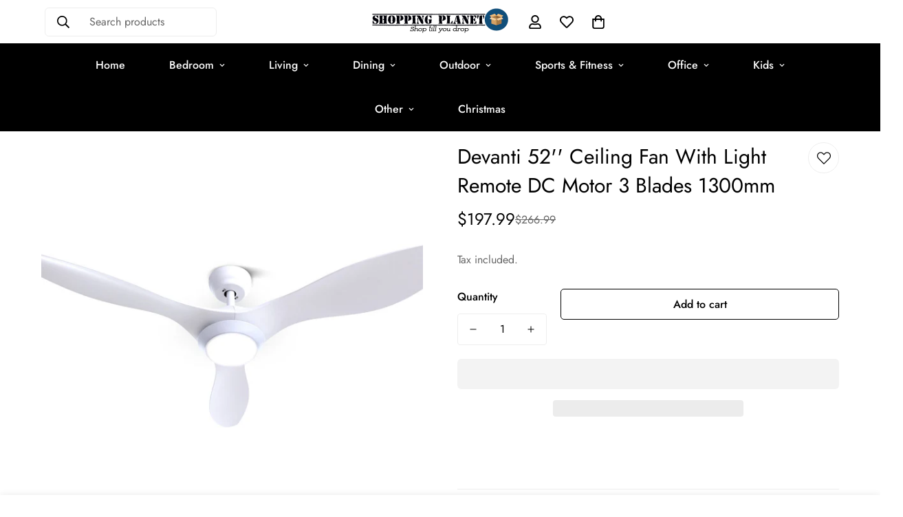

--- FILE ---
content_type: text/html; charset=utf-8
request_url: https://shoppingplanet.com.au/products/devanti-52-ceiling-fan-with-light-remote-dc-motor-3-blades-1300mm
body_size: 53740
content:

<!doctype html>
<html
  class="no-js  m:overflow-hidden"
  lang="en"
  data-template="product"
  
>
  <head>
    <style id="w3_bg_load">div:not(.w3_bg), section:not(.w3_bg), iframelazy:not(.w3_bg){background-image:none !important;}</style>
<script>
	var w3_lazy_load_by_px = 200,
		blank_image_webp_url = "https://d2pk8plgu825qi.cloudfront.net/wp-content/uploads/blank.pngw3.webp",
		google_fonts_delay_load = 1e4,	
		w3_mousemoveloadimg = !1,
		w3_page_is_scrolled = !1,
		w3_lazy_load_js = 1,
		w3_excluded_js = 0;
	class w3_loadscripts {
		constructor(e) {
			this.triggerEvents = e, this.eventOptions = {
				passive: !0
			}, this.userEventListener = this.triggerListener.bind(this), this.lazy_trigger, this.style_load_fired, this.lazy_scripts_load_fired = 0, this.scripts_load_fired = 0, this.scripts_load_fire = 0, this.excluded_js = w3_excluded_js, this.w3_lazy_load_js = w3_lazy_load_js, this.w3_fonts = "undefined" != typeof w3_googlefont ? w3_googlefont : [], this.w3_styles = [], this.w3_scripts = {
				normal: [],
				async: [],
				defer: [],
				lazy: []
			}, this.allJQueries = []
		}
		user_events_add(e) {
			this.triggerEvents.forEach(t => window.addEventListener(t, e.userEventListener, e.eventOptions))
		}
		user_events_remove(e) {
			this.triggerEvents.forEach(t => window.removeEventListener(t, e.userEventListener, e.eventOptions))
		}
		triggerListener_on_load() {
			"loading" === document.readyState ? document.addEventListener("DOMContentLoaded", this.load_resources.bind(this)) : this.load_resources()
		}
		triggerListener() {
			this.user_events_remove(this), this.lazy_scripts_load_fired = 1, this.add_html_class("w3_user"), "loading" === document.readyState ? (document.addEventListener("DOMContentLoaded", this.load_style_resources.bind(this)), this.scripts_load_fire || document.addEventListener("DOMContentLoaded", this.load_resources.bind(this))) : (this.load_style_resources(), this.scripts_load_fire || this.load_resources())
		}
		async load_style_resources() {
			this.style_load_fired || (this.style_load_fired = !0, this.register_styles(), document.getElementsByTagName("html")[0].setAttribute("data-css", this.w3_styles.length), document.getElementsByTagName("html")[0].setAttribute("data-css-loaded", 0), this.preload_scripts(this.w3_styles), this.load_styles_preloaded())
		}
		async load_styles_preloaded() {
			setTimeout(function(e) {
				document.getElementsByTagName("html")[0].classList.contains("css-preloaded") ? e.load_styles(e.w3_styles) : e.load_styles_preloaded()
			}, 200, this)
		}
		async load_resources() {
			this.scripts_load_fired || (this.scripts_load_fired = !0, this.hold_event_listeners(), this.exe_document_write(), this.register_scripts(), this.add_html_class("w3_start"), "function" == typeof w3_events_on_start_js && w3_events_on_start_js(), this.preload_scripts(this.w3_scripts.normal), this.preload_scripts(this.w3_scripts.defer), this.preload_scripts(this.w3_scripts.async), this.wnwAnalytics(), this.wnwBoomerang(), await this.load_scripts(this.w3_scripts.normal), await this.load_scripts(this.w3_scripts.defer), await this.load_scripts(this.w3_scripts.async), await this.execute_domcontentloaded(), await this.execute_window_load(), window.dispatchEvent(new Event("w3-scripts-loaded")), this.add_html_class("w3_js"), "function" == typeof w3_events_on_end_js && w3_events_on_end_js(), this.lazy_trigger = setInterval(this.w3_trigger_lazy_script, 500, this))
		}
		async w3_trigger_lazy_script(e) {
			e.lazy_scripts_load_fired && (await e.load_scripts(e.w3_scripts.lazy), e.add_html_class("jsload"), clearInterval(e.lazy_trigger))
		}
		add_html_class(e) {
			document.getElementsByTagName("html")[0].classList.add(e)
		}
		register_scripts() {
			document.querySelectorAll("script[type=lazyload_int]").forEach(e => {
				e.hasAttribute("data-src") ? e.hasAttribute("async") && !1 !== e.async ? this.w3_scripts.async.push(e) : e.hasAttribute("defer") && !1 !== e.defer || "module" === e.getAttribute("data-w3-type") ? this.w3_scripts.defer.push(e) : this.w3_scripts.normal.push(e) : this.w3_scripts.normal.push(e)
			}), document.querySelectorAll("script[type=lazyload_ext]").forEach(e => {
				this.w3_scripts.lazy.push(e)
			})
		}
		register_styles() {
			document.querySelectorAll("link[data-href]").forEach(e => {
				this.w3_styles.push(e)
			})
		}
		async execute_script(e) {
			return await this.repaint_frame(), new Promise(t => {
				let s = document.createElement("script"),
					a;
				[...e.attributes].forEach(e => {
					let t = e.nodeName;
					"type" !== t && "data-src" !== t && ("data-w3-type" === t && (t = "type", a = e.nodeValue), s.setAttribute(t, e.nodeValue))
				}), e.hasAttribute("data-src") ? (s.setAttribute("src", e.getAttribute("data-src")), s.addEventListener("load", t), s.addEventListener("error", t)) : (s.text = e.text, t()), null !== e.parentNode && e.parentNode.replaceChild(s, e)
			})
		}
		async execute_styles(e) {
			var t;
			let s;
			return t = e, void((s = document.createElement("link")).href = t.getAttribute("data-href"), s.rel = "stylesheet", document.head.appendChild(s), t.parentNode.removeChild(t))
		}
		async load_scripts(e) {
			let t = e.shift();
			return t ? (await this.execute_script(t), this.load_scripts(e)) : Promise.resolve()
		}
		async load_styles(e) {
			let t = e.shift();
			return t ? (this.execute_styles(t), this.load_styles(e)) : "loaded"
		}
		async load_fonts(e) {
			var t = document.createDocumentFragment();
			e.forEach(e => {
				let s = document.createElement("link");
				s.href = e, s.rel = "stylesheet", t.appendChild(s)
			}), setTimeout(function() {
				document.head.appendChild(t)
			}, google_fonts_delay_load)
		}
		preload_scripts(e) {
			var t = document.createDocumentFragment(),
				s = 0,
				a = this;
			[...e].forEach(i => {
				let r = i.getAttribute("data-src"),
					n = i.getAttribute("data-href");
				if (r) {
					let d = document.createElement("link");
					d.href = r, d.rel = "preload", d.as = "script", t.appendChild(d)
				} else if (n) {
					let l = document.createElement("link");
					l.href = n, l.rel = "preload", l.as = "style", s++, e.length == s && (l.dataset.last = 1), t.appendChild(l), l.onload = function() {
						fetch(this.href).then(e => e.blob()).then(e => {
							a.update_css_loader()
						}).catch(e => {
							a.update_css_loader()
						})
					}, l.onerror = function() {
						a.update_css_loader()
					}
				}
			}), document.head.appendChild(t)
		}
		update_css_loader() {
			document.getElementsByTagName("html")[0].setAttribute("data-css-loaded", parseInt(document.getElementsByTagName("html")[0].getAttribute("data-css-loaded")) + 1), document.getElementsByTagName("html")[0].getAttribute("data-css") == document.getElementsByTagName("html")[0].getAttribute("data-css-loaded") && document.getElementsByTagName("html")[0].classList.add("css-preloaded")
		}
		hold_event_listeners() {
			let e = {};

			function t(t, s) {
				! function(t) {
					function s(s) {
						return e[t].eventsToRewrite.indexOf(s) >= 0 ? "w3-" + s : s
					}
					e[t] || (e[t] = {
						originalFunctions: {
							add: t.addEventListener,
							remove: t.removeEventListener
						},
						eventsToRewrite: []
					}, t.addEventListener = function() {
						arguments[0] = s(arguments[0]), e[t].originalFunctions.add.apply(t, arguments)
					}, t.removeEventListener = function() {
						arguments[0] = s(arguments[0]), e[t].originalFunctions.remove.apply(t, arguments)
					})
				}(t), e[t].eventsToRewrite.push(s)
			}

			function s(e, t) {
				let s = e[t];
				Object.defineProperty(e, t, {
					get: () => s || function() {},
					set(a) {
						e["w3" + t] = s = a
					}
				})
			}
			t(document, "DOMContentLoaded"), t(window, "DOMContentLoaded"), t(window, "load"), t(window, "pageshow"), t(document, "readystatechange"), s(document, "onreadystatechange"), s(window, "onload"), s(window, "onpageshow")
		}
		hold_jquery(e) {
			let t = window.jQuery;
			Object.defineProperty(window, "jQuery", {
				get: () => t,
				set(s) {
					if (s && s.fn && !e.allJQueries.includes(s)) {
						s.fn.ready = s.fn.init.prototype.ready = function(t) {
							if (void 0 !== t) return e.scripts_load_fired ? e.domReadyFired ? t.bind(document)(s) : document.addEventListener("w3-DOMContentLoaded", () => t.bind(document)(s)) : t.bind(document)(s), s(document)
						};
						let a = s.fn.on;
						s.fn.on = s.fn.init.prototype.on = function() {
							if ("ready" == arguments[0]) {
								if (this[0] !== document) return a.apply(this, arguments), this;
								arguments[1].bind(document)(s)
							}
							if (this[0] === window) {
								function e(e) {
									return e.split(" ").map(e => "load" === e || 0 === e.indexOf("load.") ? "w3-jquery-load" : e).join(" ")
								}
								"string" == typeof arguments[0] || arguments[0] instanceof String ? arguments[0] = e(arguments[0]) : "object" == typeof arguments[0] && Object.keys(arguments[0]).forEach(t => {
									Object.assign(arguments[0], {
										[e(t)]: arguments[0][t]
									})[t]
								})
							}
							return a.apply(this, arguments), this
						}, e.allJQueries.push(s)
					}
					t = s
				}
			})
		}
		async execute_domcontentloaded() {
			this.domReadyFired = !0, await this.repaint_frame(), document.dispatchEvent(new Event("w3-DOMContentLoaded")), await this.repaint_frame(), window.dispatchEvent(new Event("w3-DOMContentLoaded")), await this.repaint_frame(), document.dispatchEvent(new Event("w3-readystatechange")), await this.repaint_frame(), document.w3onreadystatechange && document.w3onreadystatechange()
		}
		async execute_window_load() {
			await this.repaint_frame(), setTimeout(function() {
				window.dispatchEvent(new Event("w3-load"))
			}, 100), await this.repaint_frame(), window.w3onload && window.w3onload(), await this.repaint_frame(), this.allJQueries.forEach(e => e(window).trigger("w3-jquery-load")), window.dispatchEvent(new Event("w3-pageshow")), await this.repaint_frame(), window.w3onpageshow && window.w3onpageshow()
		}
		exe_document_write() {
			let e = new Map;
			document.write = document.writeln = function(t) {
				let s = document.currentScript,
					a = document.createRange(),
					i = s.parentElement,
					r = e.get(s);
				void 0 === r && (r = s.nextSibling, e.set(s, r));
				let n = document.createDocumentFragment();
				a.setStart(n, 0), n.appendChild(a.createContextualFragment(t)), i.insertBefore(n, r)
			}
		}
		async repaint_frame() {
			return new Promise(e => requestAnimationFrame(e))
		}
		static execute() {
			let e = new w3_loadscripts(["keydown", "mousemove", "touchmove", "touchstart", "touchend", "wheel"]);
			e.load_fonts(e.w3_fonts), e.user_events_add(e), e.excluded_js || e.hold_jquery(e), e.w3_lazy_load_js || (e.scripts_load_fire = 1, e.triggerListener_on_load());
			let t = setInterval(function e(s) {
				null != document.body && (document.body.getBoundingClientRect().top < -30 && s.triggerListener(), clearInterval(t))
			}, 500, e)
		}
		static run() {
			let e = new w3_loadscripts(["keydown", "mousemove", "touchmove", "touchstart", "touchend", "wheel"]);
			e.load_fonts(e.w3_fonts), e.user_events_add(e), e.excluded_js || e.hold_jquery(e), e.w3_lazy_load_js || (e.scripts_load_fire = 1, e.triggerListener_on_load());
			e.triggerListener();
		}
		wnwAnalytics() {
			document.querySelectorAll(".analytics").forEach(function(e) {
				trekkie.integrations = !1;
				var t = document.createElement("script");
				t.innerHTML = e.innerHTML, e.parentNode.insertBefore(t, e.nextSibling), e.parentNode.removeChild(e)
			})
		}
		wnwBoomerang() {
			document.querySelectorAll(".boomerang").forEach(function(e) {
				window.BOOMR.version = !1;
				var t = document.createElement("script");
				t.innerHTML = e.innerHTML, e.parentNode.insertBefore(t, e.nextSibling), e.parentNode.removeChild(e)
			})
			setTimeout(function() {
				document.querySelectorAll(".critical2").forEach(function(a) {
					a.remove();
				});
			}, 8000);
		}
	}
	setTimeout(function() {
		w3_loadscripts.execute();
	},1000);
</script>
    <meta charset="utf-8">
    <meta http-equiv="X-UA-Compatible" content="IE=edge">
    <meta name="viewport" content="width=device-width, initial-scale=1, maximum-scale=1.0, user-scalable=0">
    <meta name="theme-color" content="#000000"><link rel="canonical" href="https://shoppingplanet.com.au/products/devanti-52-ceiling-fan-with-light-remote-dc-motor-3-blades-1300mm">
<link rel="preconnect" href="https://cdn.shopify.com" crossorigin>

<link rel="icon" type="image/png" href="//shoppingplanet.com.au/cdn/shop/files/favicon-32x32.png?crop=center&height=32&v=1630151039&width=32"><title class="product">Devanti 52&#39;&#39; Ceiling Fan With Light Remote DC Motor 3 Blades 1300mm</title><meta name="description" content="Gentle breezes, light drafts or high winds, our Ceiling Fan is ever ready to meet your requirements easily. With five fan speeds, the contemporary-design ceiling fan features an efficient DC motor that provides ample air circulation and cool breezes throughout the room. Better still, the fan also comes with a reverse c"><meta property="og:site_name" content="Shopping Planet">
<meta property="og:url" content="https://shoppingplanet.com.au/products/devanti-52-ceiling-fan-with-light-remote-dc-motor-3-blades-1300mm">
<meta property="og:title" content="Devanti 52&#39;&#39; Ceiling Fan With Light Remote DC Motor 3 Blades 1300mm">
<meta property="og:type" content="product">
<meta property="og:description" content="Gentle breezes, light drafts or high winds, our Ceiling Fan is ever ready to meet your requirements easily. With five fan speeds, the contemporary-design ceiling fan features an efficient DC motor that provides ample air circulation and cool breezes throughout the room. Better still, the fan also comes with a reverse c"><meta property="og:image" content="http://shoppingplanet.com.au/cdn/shop/products/CF-B-52-310B-WH-00.jpg?v=1627896103">
<meta property="og:image:secure_url" content="https://shoppingplanet.com.au/cdn/shop/products/CF-B-52-310B-WH-00.jpg?v=1627896103">
<meta property="og:image:width" content="1000">
<meta property="og:image:height" content="1000"><meta property="og:price:amount" content="197.99">
<meta property="og:price:currency" content="AUD"><meta name="twitter:site" content="@shopplanetau"><meta name="twitter:card" content="summary_large_image">
<meta name="twitter:title" content="Devanti 52&#39;&#39; Ceiling Fan With Light Remote DC Motor 3 Blades 1300mm">
<meta name="twitter:description" content="Gentle breezes, light drafts or high winds, our Ceiling Fan is ever ready to meet your requirements easily. With five fan speeds, the contemporary-design ceiling fan features an efficient DC motor that provides ample air circulation and cool breezes throughout the room. Better still, the fan also comes with a reverse c">

<style>
  @font-face {  font-family: M-Heading-Font;  font-weight:400;  src: url(https://cdn.shopify.com/s/files/1/0561/2742/2636/files/Jost-Regular.ttf?v=1618297125);  font-display: swap;}@font-face {  font-family: M-Heading-Font;  font-weight:500;  src: url(https://cdn.shopify.com/s/files/1/0561/2742/2636/files/Jost-Medium.ttf?v=1618297125);  font-display: swap;}@font-face {  font-family: M-Heading-Font;  font-weight:600;  src: url(https://cdn.shopify.com/s/files/1/0561/2742/2636/files/Jost-SemiBold.ttf?v=1618297125);  font-display: swap;}:root {  --font-stack-header: 'M-Heading-Font';  --font-weight-header: 400;}@font-face {  font-family: M-Body-Font;  font-weight:400;  src: url(https://cdn.shopify.com/s/files/1/0561/2742/2636/files/Jost-Regular.ttf?v=1618297125);  font-display: swap;}@font-face {  font-family: M-Body-Font;  font-weight:500;  src: url(https://cdn.shopify.com/s/files/1/0561/2742/2636/files/Jost-Medium.ttf?v=1618297125);  font-display: swap;}@font-face {  font-family: M-Body-Font;  font-weight:600;  src: url(https://cdn.shopify.com/s/files/1/0561/2742/2636/files/Jost-SemiBold.ttf?v=1618297125);  font-display: swap;}:root {  --font-stack-body: 'M-Body-Font';  --font-weight-body: 400;;}
</style>
<style>
html {
  font-size: calc(var(--font-base-size, 16) * 1px);
  -webkit-font-smoothing: antialiased;
  height: 100%;
  scroll-behavior: smooth;
}
body {
  margin: 0;
  font-family: var(--font-stack-body);
  font-weight: var(--font-weight-body);
  font-style: var(--font-style-body);
  color: var(--color-body-text);
  font-size: calc(var(--font-base-size, 16) * 1px);
  line-height: calc(var(--base-line-height) * 1px);
  background-color: #ffffff;
  position: relative;
  min-height: 100%;
}

body, html {
  overflow-x: hidden;
}

html.prevent-scroll,
html.prevent-scroll body {
  height: auto;
  overflow: hidden;
}

h1,
h2,
h3,
h4,
h5, 
h6 {
  font-family: var(--font-stack-header);
  font-weight: var(--font-weight-header);
  font-style: var(--font-style-header);
  color: var(--color-heading-text);
  line-height: normal;
  letter-spacing: var(--heading-letter-spacing);
}
h1, .h1 {
  font-size:calc(((var(--font-h1-mobile))/ (var(--font-base-size))) * 1rem);
  line-height: 1.278;
}

h2, .h2 {
  font-size:calc(((var(--font-h2-mobile))/ (var(--font-base-size))) * 1rem);
  line-height: 1.267;
}

h3, .h3 {
  font-size: calc(((var(--font-h3-mobile)) / (var(--font-base-size))) * 1rem);
  line-height: 1.36;
}

h4, .h4 {
  font-size: calc(((var(--font-h4-mobile)) / (var(--font-base-size))) * 1rem);
  line-height: 1.4;
}

h5, .h5 {
  font-size: calc(((var(--font-h5-mobile)) / (var(--font-base-size))) * 1rem);
  line-height: 1.5;
}

h6, .h6 {
  font-size: calc(((var(--font-h6-mobile)) / (var(--font-base-size))) * 1rem);
  line-height: 1.5;
}

@media only screen and (min-width: 768px) {
  .h1, h1{
    font-size:calc(((var(--font-h1-tablet))/ (var(--font-base-size))) * 1rem);
    line-height: 1.238;
  }
  .h2, h2{
    font-size:calc(((var(--font-h2-tablet))/ (var(--font-base-size))) * 1rem);
    line-height: 1.235;
  }
  h3, .h3 {
    font-size: calc(((var(--font-h3-tablet)) / (var(--font-base-size))) * 1rem);
    line-height: 1.36;
  }
  h4, .h4 {
    font-size: calc(((var(--font-h4-tablet)) / (var(--font-base-size))) * 1rem);
    line-height: 1.4;
  }
}

@media only screen and (min-width: 1280px){
  .h1, h1{
    font-size:calc(((var(--font-h1-desktop))/ (var(--font-base-size))) * 1rem);
    line-height: 1.167;
  }
  .h2, h2{
    font-size:calc(((var(--font-h2-desktop))/ (var(--font-base-size))) * 1rem);
    line-height: 1.238;
  }
  h3, .h3 {
    font-size: calc(((var(--font-h3-desktop)) / (var(--font-base-size))) * 1rem);
    line-height: 1.278;
  }
  h4, .h4 {
    font-size: calc(((var(--font-h4-desktop)) / (var(--font-base-size))) * 1rem);
    line-height: 1.333;
  }
  h5, .h5 {
    font-size: calc(((var(--font-h5-desktop)) / (var(--font-base-size))) * 1rem);
  }
  h6, .h6 {
    font-size: calc(((var(--font-h6-desktop)) / (var(--font-base-size))) * 1rem);
  }
}
[style*="--aspect-ratio"] {
  position: relative;
  overflow: hidden;
}
[style*="--aspect-ratio"]:before {
  display: block;
  width: 100%;
  content: "";
  height: 0px;
}
[style*="--aspect-ratio"] > *:first-child {
  top: 0;
  left: 0;
  right: 0;
  position: absolute !important;
  object-fit: cover;
  width: 100%;
  height: 100%;
}
[style*="--aspect-ratio"]:before {
  padding-top: calc(100% / (0.0001 + var(--aspect-ratio, 16/9)));
}
@media ( max-width: 767px ) {
  [style*="--aspect-ratio"]:before {
    padding-top: calc(100% / (0.0001 + var(--aspect-ratio-mobile, var(--aspect-ratio, 16/9)) ));
  }
}
.swiper-wrapper {
  display: flex;
}
.swiper-container:not(.swiper-container-initialized) .swiper-slide {
  width: calc(100% / var(--items, 1));
  flex: 0 0 auto;
}
@media(max-width: 1023px) {
  .swiper-container:not(.swiper-container-initialized) .swiper-slide {
    min-width: 40vw;
    flex: 0 0 auto;
  }
}
@media (max-width: 767px) {
  .swiper-container:not(.swiper-container-initialized) .swiper-slide {
    min-width: 66vw;
    flex: 0 0 auto;
  }
}
</style>

    

    <link href="//shoppingplanet.com.au/cdn/shop/t/21/assets/grid.css?v=20886961665468048011713353472" rel="stylesheet" type="text/css" media="all" />
    <link href="//shoppingplanet.com.au/cdn/shop/t/21/assets/base.css?v=50259280896780525601713353472" rel="stylesheet" type="text/css" media="all" />
    <link href="//shoppingplanet.com.au/cdn/shop/t/21/assets/modules.css?v=127793230794763765151713353472" rel="stylesheet" type="text/css" media="all" />

    
<style data-shopify>:root {     /* ANIMATIONS */  	--m-duration-short: .1s;     --m-duration-default: .25s;     --m-duration-long: .5s;     --m-duration-image: .65s;     --m-duration-animate: 1s;     --m-animation-duration: 200ms;     --m-animation-fade-in-up: m-fade-in-up var(--m-animation-duration) cubic-bezier(0, 0, 0.3, 1) forwards;     --m-animation-fade-in-left: m-fade-in-left var(--m-animation-duration) cubic-bezier(0, 0, 0.3, 1) forwards;     --m-animation-fade-in-right: m-fade-in-right var(--m-animation-duration) cubic-bezier(0, 0, 0.3, 1) forwards;     --m-animation-fade-in-left-rtl: m-fade-in-left-rtl var(--m-animation-duration) cubic-bezier(0, 0, 0.3, 1) forwards;     --m-animation-fade-in-right-rtl: m-fade-in-right-rtl var(--m-animation-duration) cubic-bezier(0, 0, 0.3, 1) forwards;     --m-animation-fade-in: m-fade-in calc(var(--m-animation-duration) * 2) cubic-bezier(0, 0, 0.3, 1);     --m-animation-zoom-fade: m-zoom-fade var(--m-animation-duration) ease forwards;  	/* BODY */  	--base-line-height: 28;  	/* PRIMARY COLORS */  	--color-primary: #000000;  	--plyr-color-main: #000000;  	--color-primary-darker: #333333;  	/* TEXT COLORS */  	--color-body-text: #000000;  	--color-heading-text: #000000;  	--color-sub-text: #666666;  	--color-text-link: #000000;  	--color-text-link-hover: #999999;  	--color-text-form-field: #000000;  	/* BUTTON COLORS */  	--color-btn-bg:  #000000;  	--color-btn-bg-hover: #000000;  	--color-btn-text: #ffffff;  	--color-btn-text-hover: #ffffff;  	--color-btn-secondary-border: #000000;  	--color-btn-secondary-text: #000000;  	--btn-letter-spacing: 0px;  	--btn-border-radius: 5px;  	--btn-border-width: 1px;  	--btn-line-height: 23px;  	  	/* PRODUCT COLORS */  	--product-title-color: #000000;  	--product-sale-price-color: #666666;  	--product-regular-price-color: #000000;  	--product-type-color: #666666;  	--product-desc-color: #666666;  	/* TOPBAR COLORS */  	--color-topbar-background: #ffffff;  	--color-topbar-text: #000000;  	/* MENU BAR COLORS */  	--color-menu-background: #000000;  	--color-menu-text: #f8f8f8;  	/* BORDER COLORS */  	--color-border: #eeeeee;  	--color-border-black: rgba(0,0,0,1);  	/* FOOTER COLORS */  	--color-footer-text: #000000;  	--color-footer-subtext: #666666;  	--color-footer-background: #f5f5f5;  	--color-footer-link: #666666;  	--color-footer-link-hover: #000000;  	--color-footer-background-mobile: #F5F5F5;  	/* FOOTER BOTTOM COLORS */  	--color-footer-bottom-text: #000;  	--color-footer-bottom-background: #f5f5f5;  	--color-footer-bottom-background-mobile: #F5F5F5;  	/* HEADER */  	--color-header-text: #000000;  	--color-header-sub-text: 0, 0, 0;  	--color-header-transparent-text: #000000;  	--color-main-background: #ffffff;  	--color-field-background: #ffffff;  	--color-header-background: #ffffff;  	--color-cart-wishlist-count: #ffffff;  	--bg-cart-wishlist-count: #da3f3f;  	/* TOOLTIP */  	--bg-color-tooltip: #000000;  	--text-color-tooltip: #ffffff;  	/* OVERLAY */  	--color-image-overlay: #000000;  	--opacity-image-overlay: 0.2;  	/* Notification */  	--color-success: #3a8735;  	--color-warning: #ff706b;  	--color-info: #959595;  	/* CUSTOM COLOR */  	--text-black: 0,0,0;  	--text-white: 255,255,255;  	--bg-black: 0,0,0;  	--bg-white: 255,255,255;  	--rounded-full: 9999px;  	--bg-card-placeholder: rgba(243,243,243,1);  	--arrow-select-box: url(//shoppingplanet.com.au/cdn/shop/t/21/assets/ar-down.svg?v=92728264558441377851713353472);  	/* FONT SIZES */  	--font-base-size: 16;  	--font-btn-size: 16px;  	--font-btn-weight: 500;  	--font-h1-desktop: 60;  	--font-h1-tablet: 42;  	--font-h1-mobile: 36;  	--font-h2-desktop: 42;  	--font-h2-tablet: 33;  	--font-h2-mobile: 29;  	--font-h3-desktop: 36;  	--font-h3-tablet: 28;  	--font-h3-mobile: 25;  	--font-h4-desktop: 24;  	--font-h4-tablet: 19;  	--font-h4-mobile: 19;  	--font-h5-desktop: 18;  	--font-h5-mobile: 16;  	--font-h6-desktop: 16;  	--font-h6-mobile: 16;  	--heading-letter-spacing: 0px;     	--arrow-down-url: url(//shoppingplanet.com.au/cdn/shop/t/21/assets/arrow-down.svg?v=157552497485556416461713353472);     	--arrow-down-white-url: url(//shoppingplanet.com.au/cdn/shop/t/21/assets/arrow-down-white.svg?v=70535736727834135531713353472);     	--product-title-line-clamp: 2;  	--spacing-sections-desktop: 100px;     --spacing-sections-laptop: 80px;     --spacing-sections-tablet: 60px;     --spacing-sections-mobile: 48px;  	/* LAYOUT */  	--container-width: 1190px;     --fluid-container-width: 1620px;     --fluid-container-offset: 65px;  }
</style><link rel="stylesheet" href="//shoppingplanet.com.au/cdn/shop/t/21/assets/search.css?v=69014922169826238981713353472" media="print" onload="this.media='all'">
<link rel="stylesheet" href="//shoppingplanet.com.au/cdn/shop/t/21/assets/cart.css?v=174159430190244262271713353472" media="print" onload="this.media='all'">

<noscript><link href="//shoppingplanet.com.au/cdn/shop/t/21/assets/search.css?v=69014922169826238981713353472" rel="stylesheet" type="text/css" media="all" /></noscript>
<noscript><link href="//shoppingplanet.com.au/cdn/shop/t/21/assets/cart.css?v=174159430190244262271713353472" rel="stylesheet" type="text/css" media="all" /></noscript><link href="//shoppingplanet.com.au/cdn/shop/t/21/assets/vendor.css?v=90475951926401987751713353472" rel="stylesheet" type="text/css" media="all" /><link rel="stylesheet" href="//shoppingplanet.com.au/cdn/shop/t/21/assets/dark-mode.css?v=70342828189876853521713353472" media="print" onload="this.media='all'">
<link rel="stylesheet" href="//shoppingplanet.com.au/cdn/shop/t/21/assets/custom-style.css?v=96741845964957345821718356384" media="print" onload="this.media='all'">
<link rel="stylesheet" href="//shoppingplanet.com.au/cdn/shop/t/21/assets/custom.css?v=12393884401432205171713353472" media="print" onload="this.media='all'">
<noscript><link href="//shoppingplanet.com.au/cdn/shop/t/21/assets/dark-mode.css?v=70342828189876853521713353472" rel="stylesheet" type="text/css" media="all" /></noscript>
<noscript><link href="//shoppingplanet.com.au/cdn/shop/t/21/assets/custom-style.css?v=96741845964957345821718356384" rel="stylesheet" type="text/css" media="all" /></noscript>
<noscript><link href="//shoppingplanet.com.au/cdn/shop/t/21/assets/custom.css?v=12393884401432205171713353472" rel="stylesheet" type="text/css" media="all" /></noscript><style data-shopify>.m-topbar a[href*="pinterest"],.m-topbar a[href*="twitter"] {	display: none;}body .m-product-tag--new {  background-color: #64BF99;}body .m-product-tag--sale {  background-color: #DA3F3F;}.m-icon-box--small {  border-top: 1px solid var(--color-border);}.m-icon-box--small .m-icon-box__heading {  line-height: 26px;  font-size: 18px;  margin-bottom: 6px;}body .m-footer--block .social-media-links {  gap: 12px;  margin: 0;  padding: 5px 0;  flex-wrap: wrap;}body .m-footer--block .social-media-links a {  color: #222;  width: 48px;  height: 48px;  padding: 0;  display: inline-flex;  align-items: center;  justify-content: center;  border-radius: 50%;  background-color: #E9E9E9;  transition: all .3s;}body .m-footer--block .social-media-links a:hover {  background-color: #222;  color: #fff;  box-shadow: 0 0 0 0.2rem #222;}.m-footer--block-newsletter .m-newsletter-form--bordered .m-newsletter-form__input,.m-footer--block-newsletter .m-newsletter-form--bordered .m-newsletter-form__button--icon {  background-color: #fff;}@media (min-width: 1536px) {  body .m-footer--block-newsletter .m-footer--block-title {    font-size: 42px;  }}
</style>


<script type="lazyload_int" data-src="//shoppingplanet.com.au/cdn/shop/t/21/assets/product-list.js?v=102537563361158566361713353472" ></script>
    
    
      <script type="lazyload_int" data-src="//shoppingplanet.com.au/cdn/shop/t/21/assets/vendor.min.js?v=172321262881105572561713353472" ></script>
      <script type="lazyload_int" data-src="//shoppingplanet.com.au/cdn/shop/t/21/assets/theme-global.js?v=172422918049617707071713353472" ></script>
    

        <script>window.performance && window.performance.mark && window.performance.mark('shopify.content_for_header.start');</script><meta name="facebook-domain-verification" content="wsl3r6se4q8euxca3n3tb46w27s4wa">
<meta name="google-site-verification" content="UCwuoU3Au1WRjZaQ3xtCqHjWoTvh0tZPQh3skji6-f0">
<meta name="google-site-verification" content="jdps2kMwVn7ncTHfupv_cI1o5YtkDs0-EW82RkJzz7A">
<meta name="google-site-verification" content="5BTRGJkzFXrNoQ727iW-jcoPEFtMlHQtfzp4kYSqG3g">
<meta id="shopify-digital-wallet" name="shopify-digital-wallet" content="/58931839173/digital_wallets/dialog">
<meta name="shopify-checkout-api-token" content="c6a5793fec8491f9d16d41a56efd5341">
<meta id="in-context-paypal-metadata" data-shop-id="58931839173" data-venmo-supported="false" data-environment="production" data-locale="en_US" data-paypal-v4="true" data-currency="AUD">
<link rel="alternate" type="application/json+oembed" href="https://shoppingplanet.com.au/products/devanti-52-ceiling-fan-with-light-remote-dc-motor-3-blades-1300mm.oembed">
<script type="lazyload_int" data-src="/checkouts/internal/preloads.js?locale=en-AU"></script>
<link rel="preconnect" href="https://shop.app" crossorigin="anonymous">
<script type="lazyload_int" data-src="https://shop.app/checkouts/internal/preloads.js?locale=en-AU&shop_id=58931839173" crossorigin="anonymous"></script>
<script id="apple-pay-shop-capabilities" type="application/json">{"shopId":58931839173,"countryCode":"AU","currencyCode":"AUD","merchantCapabilities":["supports3DS"],"merchantId":"gid:\/\/shopify\/Shop\/58931839173","merchantName":"Shopping Planet","requiredBillingContactFields":["postalAddress","email","phone"],"requiredShippingContactFields":["postalAddress","email","phone"],"shippingType":"shipping","supportedNetworks":["visa","masterCard","amex","jcb"],"total":{"type":"pending","label":"Shopping Planet","amount":"1.00"},"shopifyPaymentsEnabled":true,"supportsSubscriptions":true}</script>
<script id="shopify-features" type="application/json">{"accessToken":"c6a5793fec8491f9d16d41a56efd5341","betas":["rich-media-storefront-analytics"],"domain":"shoppingplanet.com.au","predictiveSearch":true,"shopId":58931839173,"locale":"en"}</script>
<script>var Shopify = Shopify || {};
Shopify.shop = "shopping-planet-australia.myshopify.com";
Shopify.locale = "en";
Shopify.currency = {"active":"AUD","rate":"1.0"};
Shopify.country = "AU";
Shopify.theme = {"name":"OPT-HIM of DEV-2.0 of Minimog-4.1.0","id":141878165740,"schema_name":"Minimog - OS 2.0","schema_version":"4.1.0","theme_store_id":null,"role":"main"};
Shopify.theme.handle = "null";
Shopify.theme.style = {"id":null,"handle":null};
Shopify.cdnHost = "shoppingplanet.com.au/cdn";
Shopify.routes = Shopify.routes || {};
Shopify.routes.root = "/";</script>
<script type="module">!function(o){(o.Shopify=o.Shopify||{}).modules=!0}(window);</script>
<script>!function(o){function n(){var o=[];function n(){o.push(Array.prototype.slice.apply(arguments))}return n.q=o,n}var t=o.Shopify=o.Shopify||{};t.loadFeatures=n(),t.autoloadFeatures=n()}(window);</script>
<script>
  window.ShopifyPay = window.ShopifyPay || {};
  window.ShopifyPay.apiHost = "shop.app\/pay";
  window.ShopifyPay.redirectState = null;
</script>
<script id="shop-js-analytics" type="application/json">{"pageType":"product"}</script>
<script type="lazyload_int" async type="module" data-src="//shoppingplanet.com.au/cdn/shopifycloud/shop-js/modules/v2/client.init-shop-cart-sync_C5BV16lS.en.esm.js"></script>
<script type="lazyload_int" async type="module" data-src="//shoppingplanet.com.au/cdn/shopifycloud/shop-js/modules/v2/chunk.common_CygWptCX.esm.js"></script>
<script type="module">
  await import("//shoppingplanet.com.au/cdn/shopifycloud/shop-js/modules/v2/client.init-shop-cart-sync_C5BV16lS.en.esm.js");
await import("//shoppingplanet.com.au/cdn/shopifycloud/shop-js/modules/v2/chunk.common_CygWptCX.esm.js");

  window.Shopify.SignInWithShop?.initShopCartSync?.({"fedCMEnabled":true,"windoidEnabled":true});

</script>
<script>
  window.Shopify = window.Shopify || {};
  if (!window.Shopify.featureAssets) window.Shopify.featureAssets = {};
  window.Shopify.featureAssets['shop-js'] = {"shop-cart-sync":["modules/v2/client.shop-cart-sync_ZFArdW7E.en.esm.js","modules/v2/chunk.common_CygWptCX.esm.js"],"init-fed-cm":["modules/v2/client.init-fed-cm_CmiC4vf6.en.esm.js","modules/v2/chunk.common_CygWptCX.esm.js"],"shop-button":["modules/v2/client.shop-button_tlx5R9nI.en.esm.js","modules/v2/chunk.common_CygWptCX.esm.js"],"shop-cash-offers":["modules/v2/client.shop-cash-offers_DOA2yAJr.en.esm.js","modules/v2/chunk.common_CygWptCX.esm.js","modules/v2/chunk.modal_D71HUcav.esm.js"],"init-windoid":["modules/v2/client.init-windoid_sURxWdc1.en.esm.js","modules/v2/chunk.common_CygWptCX.esm.js"],"shop-toast-manager":["modules/v2/client.shop-toast-manager_ClPi3nE9.en.esm.js","modules/v2/chunk.common_CygWptCX.esm.js"],"init-shop-email-lookup-coordinator":["modules/v2/client.init-shop-email-lookup-coordinator_B8hsDcYM.en.esm.js","modules/v2/chunk.common_CygWptCX.esm.js"],"init-shop-cart-sync":["modules/v2/client.init-shop-cart-sync_C5BV16lS.en.esm.js","modules/v2/chunk.common_CygWptCX.esm.js"],"avatar":["modules/v2/client.avatar_BTnouDA3.en.esm.js"],"pay-button":["modules/v2/client.pay-button_FdsNuTd3.en.esm.js","modules/v2/chunk.common_CygWptCX.esm.js"],"init-customer-accounts":["modules/v2/client.init-customer-accounts_DxDtT_ad.en.esm.js","modules/v2/client.shop-login-button_C5VAVYt1.en.esm.js","modules/v2/chunk.common_CygWptCX.esm.js","modules/v2/chunk.modal_D71HUcav.esm.js"],"init-shop-for-new-customer-accounts":["modules/v2/client.init-shop-for-new-customer-accounts_ChsxoAhi.en.esm.js","modules/v2/client.shop-login-button_C5VAVYt1.en.esm.js","modules/v2/chunk.common_CygWptCX.esm.js","modules/v2/chunk.modal_D71HUcav.esm.js"],"shop-login-button":["modules/v2/client.shop-login-button_C5VAVYt1.en.esm.js","modules/v2/chunk.common_CygWptCX.esm.js","modules/v2/chunk.modal_D71HUcav.esm.js"],"init-customer-accounts-sign-up":["modules/v2/client.init-customer-accounts-sign-up_CPSyQ0Tj.en.esm.js","modules/v2/client.shop-login-button_C5VAVYt1.en.esm.js","modules/v2/chunk.common_CygWptCX.esm.js","modules/v2/chunk.modal_D71HUcav.esm.js"],"shop-follow-button":["modules/v2/client.shop-follow-button_Cva4Ekp9.en.esm.js","modules/v2/chunk.common_CygWptCX.esm.js","modules/v2/chunk.modal_D71HUcav.esm.js"],"checkout-modal":["modules/v2/client.checkout-modal_BPM8l0SH.en.esm.js","modules/v2/chunk.common_CygWptCX.esm.js","modules/v2/chunk.modal_D71HUcav.esm.js"],"lead-capture":["modules/v2/client.lead-capture_Bi8yE_yS.en.esm.js","modules/v2/chunk.common_CygWptCX.esm.js","modules/v2/chunk.modal_D71HUcav.esm.js"],"shop-login":["modules/v2/client.shop-login_D6lNrXab.en.esm.js","modules/v2/chunk.common_CygWptCX.esm.js","modules/v2/chunk.modal_D71HUcav.esm.js"],"payment-terms":["modules/v2/client.payment-terms_CZxnsJam.en.esm.js","modules/v2/chunk.common_CygWptCX.esm.js","modules/v2/chunk.modal_D71HUcav.esm.js"]};
</script>
<script>(function() {
  var isLoaded = false;
  function asyncLoad() {
    if (isLoaded) return;
    isLoaded = true;
    var urls = ["https:\/\/embed.tawk.to\/widget-script\/60a3f4d2185beb22b30e740d\/1f6078rph.js?shop=shopping-planet-australia.myshopify.com","https:\/\/image-optimizer.salessquad.co.uk\/scripts\/tiny_img_not_found_notifier_e65e24cfb68ba3591af9c99dac82a914.js?shop=shopping-planet-australia.myshopify.com","https:\/\/analyzely.gropulse.com\/js\/active.js?shop=shopping-planet-australia.myshopify.com","https:\/\/cdn.s3.pop-convert.com\/pcjs.production.min.js?unique_id=shopping-planet-australia.myshopify.com\u0026shop=shopping-planet-australia.myshopify.com","https:\/\/script.pop-convert.com\/new-micro\/production.pc.min.js?unique_id=shopping-planet-australia.myshopify.com\u0026shop=shopping-planet-australia.myshopify.com"];
    for (var i = 0; i < urls.length; i++) {
      var s = document.createElement('script');
      s.type = 'text/javascript';
      s.async = true;
      s.src = urls[i];
      var x = document.getElementsByTagName('script')[0];
      x.parentNode.insertBefore(s, x);
    }
  };
  if(window.attachEvent) {
    window.attachEvent('onload', asyncLoad);
  } else {
    window.addEventListener('w3-DOMContentLoaded', asyncLoad, false);
  }
})();</script>
<script id="__st">var __st={"a":58931839173,"offset":39600,"reqid":"4305efb2-11ac-4cc1-9ad6-c01f79196bf2-1768757550","pageurl":"shoppingplanet.com.au\/products\/devanti-52-ceiling-fan-with-light-remote-dc-motor-3-blades-1300mm","u":"11002226780e","p":"product","rtyp":"product","rid":6793859465413};</script>
<script>window.ShopifyPaypalV4VisibilityTracking = true;</script>
<script id="captcha-bootstrap">!function(){'use strict';const t='contact',e='account',n='new_comment',o=[[t,t],['blogs',n],['comments',n],[t,'customer']],c=[[e,'customer_login'],[e,'guest_login'],[e,'recover_customer_password'],[e,'create_customer']],r=t=>t.map((([t,e])=>`form[action*='/${t}']:not([data-nocaptcha='true']) input[name='form_type'][value='${e}']`)).join(','),a=t=>()=>t?[...document.querySelectorAll(t)].map((t=>t.form)):[];function s(){const t=[...o],e=r(t);return a(e)}const i='password',u='form_key',d=['recaptcha-v3-token','g-recaptcha-response','h-captcha-response',i],f=()=>{try{return window.sessionStorage}catch{return}},m='__shopify_v',_=t=>t.elements[u];function p(t,e,n=!1){try{const o=window.sessionStorage,c=JSON.parse(o.getItem(e)),{data:r}=function(t){const{data:e,action:n}=t;return t[m]||n?{data:e,action:n}:{data:t,action:n}}(c);for(const[e,n]of Object.entries(r))t.elements[e]&&(t.elements[e].value=n);n&&o.removeItem(e)}catch(o){console.error('form repopulation failed',{error:o})}}const l='form_type',E='cptcha';function T(t){t.dataset[E]=!0}const w=window,h=w.document,L='Shopify',v='ce_forms',y='captcha';let A=!1;((t,e)=>{const n=(g='f06e6c50-85a8-45c8-87d0-21a2b65856fe',I='https://cdn.shopify.com/shopifycloud/storefront-forms-hcaptcha/ce_storefront_forms_captcha_hcaptcha.v1.5.2.iife.js',D={infoText:'Protected by hCaptcha',privacyText:'Privacy',termsText:'Terms'},(t,e,n)=>{const o=w[L][v],c=o.bindForm;if(c)return c(t,g,e,D).then(n);var r;o.q.push([[t,g,e,D],n]),r=I,A||(h.body.append(Object.assign(h.createElement('script'),{id:'captcha-provider',async:!0,src:r})),A=!0)});var g,I,D;w[L]=w[L]||{},w[L][v]=w[L][v]||{},w[L][v].q=[],w[L][y]=w[L][y]||{},w[L][y].protect=function(t,e){n(t,void 0,e),T(t)},Object.freeze(w[L][y]),function(t,e,n,w,h,L){const[v,y,A,g]=function(t,e,n){const i=e?o:[],u=t?c:[],d=[...i,...u],f=r(d),m=r(i),_=r(d.filter((([t,e])=>n.includes(e))));return[a(f),a(m),a(_),s()]}(w,h,L),I=t=>{const e=t.target;return e instanceof HTMLFormElement?e:e&&e.form},D=t=>v().includes(t);t.addEventListener('submit',(t=>{const e=I(t);if(!e)return;const n=D(e)&&!e.dataset.hcaptchaBound&&!e.dataset.recaptchaBound,o=_(e),c=g().includes(e)&&(!o||!o.value);(n||c)&&t.preventDefault(),c&&!n&&(function(t){try{if(!f())return;!function(t){const e=f();if(!e)return;const n=_(t);if(!n)return;const o=n.value;o&&e.removeItem(o)}(t);const e=Array.from(Array(32),(()=>Math.random().toString(36)[2])).join('');!function(t,e){_(t)||t.append(Object.assign(document.createElement('input'),{type:'hidden',name:u})),t.elements[u].value=e}(t,e),function(t,e){const n=f();if(!n)return;const o=[...t.querySelectorAll(`input[type='${i}']`)].map((({name:t})=>t)),c=[...d,...o],r={};for(const[a,s]of new FormData(t).entries())c.includes(a)||(r[a]=s);n.setItem(e,JSON.stringify({[m]:1,action:t.action,data:r}))}(t,e)}catch(e){console.error('failed to persist form',e)}}(e),e.submit())}));const S=(t,e)=>{t&&!t.dataset[E]&&(n(t,e.some((e=>e===t))),T(t))};for(const o of['focusin','change'])t.addEventListener(o,(t=>{const e=I(t);D(e)&&S(e,y())}));const B=e.get('form_key'),M=e.get(l),P=B&&M;t.addEventListener('w3-DOMContentLoaded',(()=>{const t=y();if(P)for(const e of t)e.elements[l].value===M&&p(e,B);[...new Set([...A(),...v().filter((t=>'true'===t.dataset.shopifyCaptcha))])].forEach((e=>S(e,t)))}))}(h,new URLSearchParams(w.location.search),n,t,e,['guest_login'])})(!0,!0)}();</script>
<script integrity="sha256-4kQ18oKyAcykRKYeNunJcIwy7WH5gtpwJnB7kiuLZ1E=" data-source-attribution="shopify.loadfeatures" type="lazyload_int" data-src="//shoppingplanet.com.au/cdn/shopifycloud/storefront/assets/storefront/load_feature-a0a9edcb.js" crossorigin="anonymous"></script>
<script crossorigin="anonymous" type="lazyload_int" data-src="//shoppingplanet.com.au/cdn/shopifycloud/storefront/assets/shopify_pay/storefront-65b4c6d7.js?v=20250812"></script>
<script data-source-attribution="shopify.dynamic_checkout.dynamic.init">var Shopify=Shopify||{};Shopify.PaymentButton=Shopify.PaymentButton||{isStorefrontPortableWallets:!0,init:function(){window.Shopify.PaymentButton.init=function(){};var t=document.createElement("script");t.src="https://shoppingplanet.com.au/cdn/shopifycloud/portable-wallets/latest/portable-wallets.en.js",t.type="module",document.head.appendChild(t)}};
</script>
<script data-source-attribution="shopify.dynamic_checkout.buyer_consent">
  function portableWalletsHideBuyerConsent(e){var t=document.getElementById("shopify-buyer-consent"),n=document.getElementById("shopify-subscription-policy-button");t&&n&&(t.classList.add("hidden"),t.setAttribute("aria-hidden","true"),n.removeEventListener("click",e))}function portableWalletsShowBuyerConsent(e){var t=document.getElementById("shopify-buyer-consent"),n=document.getElementById("shopify-subscription-policy-button");t&&n&&(t.classList.remove("hidden"),t.removeAttribute("aria-hidden"),n.addEventListener("click",e))}window.Shopify?.PaymentButton&&(window.Shopify.PaymentButton.hideBuyerConsent=portableWalletsHideBuyerConsent,window.Shopify.PaymentButton.showBuyerConsent=portableWalletsShowBuyerConsent);
</script>
<script>
  function portableWalletsCleanup(e){e&&e.src&&console.error("Failed to load portable wallets script "+e.src);var t=document.querySelectorAll("shopify-accelerated-checkout .shopify-payment-button__skeleton, shopify-accelerated-checkout-cart .wallet-cart-button__skeleton"),e=document.getElementById("shopify-buyer-consent");for(let e=0;e<t.length;e++)t[e].remove();e&&e.remove()}function portableWalletsNotLoadedAsModule(e){e instanceof ErrorEvent&&"string"==typeof e.message&&e.message.includes("import.meta")&&"string"==typeof e.filename&&e.filename.includes("portable-wallets")&&(window.removeEventListener("error",portableWalletsNotLoadedAsModule),window.Shopify.PaymentButton.failedToLoad=e,"loading"===document.readyState?document.addEventListener("w3-DOMContentLoaded",window.Shopify.PaymentButton.init):window.Shopify.PaymentButton.init())}window.addEventListener("error",portableWalletsNotLoadedAsModule);
</script>

<script type="module" data-src="https://shoppingplanet.com.au/cdn/shopifycloud/portable-wallets/latest/portable-wallets.en.js" onError="portableWalletsCleanup(this)" crossorigin="anonymous"></script>
<script nomodule>
  document.addEventListener("w3-DOMContentLoaded", portableWalletsCleanup);
</script>

<link id="shopify-accelerated-checkout-styles" rel="stylesheet" media="screen" href="https://shoppingplanet.com.au/cdn/shopifycloud/portable-wallets/latest/accelerated-checkout-backwards-compat.css" crossorigin="anonymous">
<style id="shopify-accelerated-checkout-cart">
        #shopify-buyer-consent {
  margin-top: 1em;
  display: inline-block;
  width: 100%;
}

#shopify-buyer-consent.hidden {
  display: none;
}

#shopify-subscription-policy-button {
  background: none;
  border: none;
  padding: 0;
  text-decoration: underline;
  font-size: inherit;
  cursor: pointer;
}

#shopify-subscription-policy-button::before {
  box-shadow: none;
}

      </style>

<script>window.performance && window.performance.mark && window.performance.mark('shopify.content_for_header.end');</script>
        <script>var trekkie=[];trekkie.integrations=!0;window.BOOMR={},window.BOOMR.version=true;</script><script>
      document.documentElement.className = document.documentElement.className.replace('no-js', 'js');
      if (Shopify.designMode) {
        document.documentElement.classList.add('shopify-design-mode');
      }
    </script>
    <script>window.MinimogTheme = {};window.MinimogLibs = {};window.MinimogStrings = {  addToCart: "Add to cart",  soldOut: "Sold Out",  unavailable: "Unavailable",  inStock: "In Stock",  checkout: "Check out",  viewCart: "View Cart",  cartRemove: "Remove",  zipcodeValidate: "Zip code can\u0026#39;t be blank",  noShippingRate: "There are no shipping rates for your address.",  shippingRatesResult: "We found {{count}} shipping rate(s) for your address",  recommendTitle: "Recommendation for you",  shipping: "Shipping",  add: "Add",  itemAdded: "Product added to cart successfully",  requiredField: "Please fill all the required fields(*) before Add To Cart!",  hours: "hours",  mins: "mins",  outOfStock: "Out of stock",  sold: "Sold",  available: "Available",  preorder: "Pre-order",  sold_out_items_message: "The product is already sold out.",  unitPrice: "Unit price",  unitPriceSeparator: "per",  cartError: "There was an error while updating your cart. Please try again.",  quantityError: "Not enough items available. Only [quantity] left.",};window.MinimogThemeStyles = {  product: "https://shoppingplanet.com.au/cdn/shop/t/21/assets/product.css?v=122132420011787446051713353472"};window.MinimogThemeScripts = {  productModel: "https://shoppingplanet.com.au/cdn/shop/t/21/assets/product-model.js?v=116323143127740990381713353472",  productMedia: "https://shoppingplanet.com.au/cdn/shop/t/21/assets/product-media.js?v=90408356217780311011713353472",  variantsPicker: "https://shoppingplanet.com.au/cdn/shop/t/21/assets/variant-picker.js?v=49890227736891575341713353472",  instagram: "https://shoppingplanet.com.au/cdn/shop/t/21/assets/instagram.js?v=154981741194327260961713353472",  parallax: "https://shoppingplanet.com.au/cdn/shop/t/21/assets/simple-parallax.min.js?v=37778088828013108971713353472"};window.MinimogSettings = {  design_mode: false,  requestPath: "\/products\/devanti-52-ceiling-fan-with-light-remote-dc-motor-3-blades-1300mm",  template: "product",  templateName: "product",productHandle: "devanti-52-ceiling-fan-with-light-remote-dc-motor-3-blades-1300mm",    productId: 6793859465413,currency_code: "AUD",  money_format: "${{amount}}",  base_url: window.location.origin + Shopify.routes.root,  money_with_currency_format: "${{amount}} AUD","filter_color1.png":"\/\/shoppingplanet.com.au\/cdn\/shop\/t\/21\/assets\/filter_color1.png?v=147458027895443808701713353472","filter_color1":"Gingham","filter_color2.png":"\/\/shoppingplanet.com.au\/cdn\/shop\/t\/21\/assets\/filter_color2.png?v=177856991997372355631713353472","filter_color2":"flannel","filter_color3.png":"\/\/shoppingplanet.com.au\/cdn\/shop\/t\/21\/assets\/filter_color3.png?v=894","filter_color3":"floral",theme: {    id: 141878165740,    name: "OPT-HIM of DEV-2.0 of Minimog-4.1.0",    role: "main",    version: "4.1.0",    online_store_version: "2.0",    preview_url: "https://shoppingplanet.com.au?preview_theme_id=141878165740",  },  shop_domain: "https:\/\/shoppingplanet.com.au",  shop_locale: {    published: [{"shop_locale":{"locale":"en","enabled":true,"primary":true,"published":true}}],    current: "en",    primary: "en",  },  routes: {    root: "\/",    cart: "\/cart",    product_recommendations_url: "\/recommendations\/products",    cart_add_url: '/cart/add',    cart_change_url: '/cart/change',    cart_update_url: '/cart/update',    predictive_search_url: '/search/suggest',    search_url: '/search'  },  hide_unavailable_product_options: true,  pcard_image_ratio: "1\/1",  cookie_consent_allow: "Allow cookies",  cookie_consent_message: "This website uses cookies to ensure you get the best experience on our website.",  cookie_consent_placement: "bottom-left",  cookie_consent_learnmore_link: "https:\/\/www.cookiesandyou.com\/",  cookie_consent_learnmore: "Learn more",  cookie_consent_theme: "white",  cookie_consent_decline: "Decline",  show_cookie_consent: false,  product_colors: "red: #FF6961,\nyellow: #FDDA76,\nblack: #000000,\nblack band: #000000,\nblue: #8DB4D2,\ngreen: #C1E1C1,\npurple: #B19CD9,\nsilver: #EEEEEF,\nwhite: #FFFFFF,\nbrown: #836953,\nlight brown: #B5651D,\ndark turquoise: #23cddc,\norange: #FFB347,\ntan: #E9D1BF,\nviolet: #B490B0,\npink: #FFD1DC,\ngrey: #E0E0E0,\nsky: #96BDC6,\npale leaf: #CCD4BF,\nlight blue: #b1c5d4,\ndark grey: #aca69f,\nbeige: #EBE6DB,\nbeige band: #EED9C4,\ndark blue: #063e66,\ncream: #F1F2E2,\nlight pink: #FBCFCD,\nmint: #bedce3,\ndark gray: #3A3B3C,\nrosy brown: #c4a287,\nlight grey:#D3D3D3,\ncopper: #B87333,\nrose gold: #ECC5C0,\nnight blue: #151B54,\ncoral: #FF7F50,\nlight purple: #C6AEC7,\nivy green: #5b7763,\nsand: #f2d2a9,\npale grey: #878785,\nlead: #6c6b6c",  use_ajax_atc: true,  discount_code_enable: true,  enable_cart_drawer: true,  pcard_show_lowest_prices: false,  date_now: "2026\/01\/19  4:32:00+1100 (AEDT)",  foxKitBaseUrl: "foxkit.app"};function __setSwatchesOptions() {
    try {
      MinimogSettings._colorSwatches = []
      MinimogSettings._imageSwatches = []
  
      MinimogSettings.product_colors
        .split(',').filter(Boolean)
        .forEach(colorSwatch => {
          const [key, value] = colorSwatch.split(':')
          MinimogSettings._colorSwatches.push({
            key: key.trim().toLowerCase(),
            value: value && value.trim() || ''
          })
        })
  
      Object.keys(MinimogSettings).forEach(key => {
        if (key.includes('filter_color') && !key.includes('.png')) {
          if (MinimogSettings[`${key}.png`]) {
            MinimogSettings._imageSwatches.push({
              key: MinimogSettings[key].toLowerCase(),
              value: MinimogSettings[`${key}.png`]
            })
          }
        }
      })
    } catch (e) {
      console.error('Failed to convert color/image swatch structure!', e)
    }
  }

  __setSwatchesOptions();
</script>

    <script type="lazyload_int" data-src="https://www.googletagmanager.com/gtag/js?id=UA-182387053-1"></script>
    <script type="lazyload_int">
        window.dataLayer = window.dataLayer || [];
        function gtag(){dataLayer.push(arguments);}
        gtag('js', new Date());
        gtag('config', 'UA-111523355-1');
    </script>
    <script type="lazyload_int">
      <!-- Google Tag Manager -->
      (function(w,d,s,l,i){w[l]=w[l]||[];w[l].push({'gtm.start':
      new Date().getTime(),event:'gtm.js'});var f=d.getElementsByTagName(s)[0],
      j=d.createElement(s),dl=l!='dataLayer'?'&l='+l:'';j.async=true;j.src=
      'https://www.googletagmanager.com/gtm.js?id='+i+dl;f.parentNode.insertBefore(j,f);
      })(window,document,'script','dataLayer','GTM-WLF7ZSG');
      <!-- End Google Tag Manager -->
    </script>
    <script type="lazyload_int" data-src="https://cdn.shopify.com/extensions/b80e817c-8195-4cc3-9e6e-a7c2cd975f3b/afterpay-on-site-messaging-1/assets/messaging-lib-loader.js" ></script>
<!-- BEGIN app block: shopify://apps/analyzely-google-analytics-4/blocks/analyzely/b3a3a697-6f42-4507-a5ae-c447f6da2c9d -->

  <!-- Global site tag (gtag.js) - Google Analytics -->
  <script type="lazyload_int" data-src="https://www.googletagmanager.com/gtag/js?id=G-GYRDPH8L9D&l=analyzelyDataLayer"></script>
  <script type="lazyload_int">
    window.analyzelyDataLayer = window.analyzelyDataLayer || [];
    function analyzelyGtag() {
      analyzelyDataLayer.push(arguments);
    }
    analyzelyGtag('js', new Date());

    analyzelyGtag('config', 'G-GYRDPH8L9D');window.Shopify.loadFeatures([
      {
        name: "consent-tracking-api",
        version: "0.1"
      }
    ], (error) => {
      if (error) {
        throw error;
      }
      const isTrackingConsentGiven = !false || Shopify.customerPrivacy.getTrackingConsent() !== "no";
      if (isTrackingConsentGiven) {
        window.addEventListener("load", (event) => {
          const startEvent = new Event("analyzely_start_tracking");
          window.dispatchEvent(startEvent);
        });

      }
    });
  </script>

  <script>
    window.analyzelyGtag = window.analyzelyGtag || function () {};
  </script>
<!-- END app app block -->

<!-- BEGIN app block: shopify://apps/foxkit-upsells-cross-sells/blocks/foxkit-theme-helper/13f41957-6b79-47c1-99a2-e52431f06fff -->
<style data-shopify>
		
		.foxkit-critical-hidden {
			display: none !important;
		}
</style>
<script>
   var ShopifyRootUrl = "\/";
   window.FoxKitThemeHelperEnabled = true;
   window.FoxKitPlugins = window.FoxKitPlugins || {}
   window.FoxKitStrings = window.FoxKitStrings || {}
   window.FoxKitAssets = window.FoxKitAssets || {}
   window.FoxKitModules = window.FoxKitModules || {}
   window.FoxKitSettings = {
     discountPrefix: "FX",
     showWaterMark: null,
     primaryLocale: true,
     combineWithProductDiscounts: true,
     enableAjaxAtc: true,
     discountApplyBy: "discount_code",
     foxKitBaseUrl: "foxkit.app",
     shopDomain: "https:\/\/shoppingplanet.com.au",
     baseUrl: ShopifyRootUrl.endsWith('/') ? ShopifyRootUrl : ShopifyRootUrl + '/',
     currencyCode: "AUD",
     moneyFormat: !!window.MinimogTheme ? window.MinimogSettings.money_format : "${{amount}}",
     moneyWithCurrencyFormat: "${{amount}} AUD",
     template: "product",
     templateName: "product",product: Object.assign({"id":6793859465413,"title":"Devanti 52'' Ceiling Fan With Light Remote DC Motor 3 Blades 1300mm","handle":"devanti-52-ceiling-fan-with-light-remote-dc-motor-3-blades-1300mm","description":"\u003cp\u003eGentle breezes, light drafts or high winds, our Ceiling Fan is ever ready to meet your requirements easily. With five fan speeds, the contemporary-design ceiling fan features an efficient DC motor that provides ample air circulation and cool breezes throughout the room. Better still, the fan also comes with a reverse cycle mode that can be used for both summer and winter with its smart wind drafts. Plus, the built-in LED light provides ample lighting with three colour choices: warm white, neutral and cool white, to suit your ambient mood. Not least, its energy-efficient 35W motor operates ever so quietly and an 8-hr timer also allows you to preset the fan to start and stop at your desired timing. The ceiling fan also comes with all the accessories for an easy installation including a handy remote control for hassle-free use.\u003c\/p\u003e\r\n\u003cp\u003e\u003cbr\u003e\r\n  \u003cstrong\u003eFeatures:\u003c\/strong\u003e\u003cbr\u003e\r\n  DC motor\u003cbr\u003e\r\n  5 speeds\u003cbr\u003e\r\n  Remote control\u003cbr\u003e\r\n  Built-in LED light\u003cbr\u003e\r\n  3-colour lighting\u003cbr\u003e\r\n  Up to 8hrs timer\u003cbr\u003e\r\n  Reverse cycle motor\u003cbr\u003e\r\n  Energy-efficient\u003cbr\u003e\r\n  Quiet operation\u003cbr\u003e\r\n  Extension rod included\u003cbr\u003e\r\n  Suitable for indoor and outdoor (undercover) use\u003c\/p\u003e\r\n\u003cp\u003e\u003cstrong\u003eSpecifications:\u003c\/strong\u003e\u003cbr\u003e\r\n  Voltage: 220V-240V\/50Hz\u003cbr\u003e\r\n  Power: 35W\u003cbr\u003e\r\n  Motor type: DC motor\u003cbr\u003e\r\n  Bulb type: 12W LED (with memory function)\u003cbr\u003e\r\n  Control type: Remote control\u003cbr\u003e\r\n  Battery type of remote: 23A\u003cbr\u003e\r\n  Fan size: 52 inch\u003cbr\u003e\r\n  Number of blades: 3\u003cbr\u003e\r\n  Number of speed: 5\u003cbr\u003e\r\n  Timer: Up to 8 hours\u003cbr\u003e\r\n  Body material: Steel\u003cbr\u003e\r\n  Blade material: ABS\u003cbr\u003e\r\n  Shape: Circular\u003cbr\u003e\r\n  Reverse airflow mode: Yes\u003cbr\u003e\r\n  Power source type: Hardwired\u003cbr\u003e\r\n  IP Rating: IP20\u003cbr\u003e\r\n  Suggested Room Size: Up to 35sqm\u003cbr\u003e\r\n  Minimum ceiling height for safe installation: 2.5m\u003cbr\u003e\r\n  Assembly required: Yes\u003cbr\u003e\r\nNumber of packages: 1\u003c\/p\u003e\r\n\u003cp\u003e\u003cstrong\u003eProduct Contents:\u003c\/strong\u003e\u003cbr\u003e\r\n  1 x Ceiling fan\u003cbr\u003e\r\n  1 x Remote Control\u003cbr\u003e\r\n1 x Manual\u003c\/p\u003e","published_at":"2021-08-02T19:21:42+10:00","created_at":"2021-08-02T19:21:42+10:00","vendor":"Shopping Planet Australia","type":"Appliances \u003e Fans","tags":["free-shipping"],"price":19799,"price_min":19799,"price_max":19799,"available":true,"price_varies":false,"compare_at_price":26699,"compare_at_price_min":26699,"compare_at_price_max":26699,"compare_at_price_varies":false,"variants":[{"id":40260369744069,"title":"Default Title","option1":"Default Title","option2":null,"option3":null,"sku":"CF-B-52-310B-WH","requires_shipping":true,"taxable":false,"featured_image":null,"available":true,"name":"Devanti 52'' Ceiling Fan With Light Remote DC Motor 3 Blades 1300mm","public_title":null,"options":["Default Title"],"price":19799,"weight":7600,"compare_at_price":26699,"inventory_management":"shopify","barcode":"9355720040272","requires_selling_plan":false,"selling_plan_allocations":[]}],"images":["\/\/shoppingplanet.com.au\/cdn\/shop\/products\/CF-B-52-310B-WH-00.jpg?v=1627896103","\/\/shoppingplanet.com.au\/cdn\/shop\/products\/CF-B-52-310B-WH-01.jpg?v=1627896103","\/\/shoppingplanet.com.au\/cdn\/shop\/products\/CF-B-52-310B-WH-02.jpg?v=1627896103","\/\/shoppingplanet.com.au\/cdn\/shop\/products\/CF-B-52-310B-WH-03.jpg?v=1627896103","\/\/shoppingplanet.com.au\/cdn\/shop\/products\/CF-B-52-310B-WH-04.jpg?v=1627896103","\/\/shoppingplanet.com.au\/cdn\/shop\/products\/CF-B-52-310B-WH-05.jpg?v=1627896103","\/\/shoppingplanet.com.au\/cdn\/shop\/products\/CF-B-52-310B-WH-99.jpg?v=1627896103"],"featured_image":"\/\/shoppingplanet.com.au\/cdn\/shop\/products\/CF-B-52-310B-WH-00.jpg?v=1627896103","options":["Title"],"media":[{"alt":null,"id":21727293866181,"position":1,"preview_image":{"aspect_ratio":1.0,"height":1000,"width":1000,"src":"\/\/shoppingplanet.com.au\/cdn\/shop\/products\/CF-B-52-310B-WH-00.jpg?v=1627896103"},"aspect_ratio":1.0,"height":1000,"media_type":"image","src":"\/\/shoppingplanet.com.au\/cdn\/shop\/products\/CF-B-52-310B-WH-00.jpg?v=1627896103","width":1000},{"alt":null,"id":21727293898949,"position":2,"preview_image":{"aspect_ratio":1.0,"height":1000,"width":1000,"src":"\/\/shoppingplanet.com.au\/cdn\/shop\/products\/CF-B-52-310B-WH-01.jpg?v=1627896103"},"aspect_ratio":1.0,"height":1000,"media_type":"image","src":"\/\/shoppingplanet.com.au\/cdn\/shop\/products\/CF-B-52-310B-WH-01.jpg?v=1627896103","width":1000},{"alt":null,"id":21727293964485,"position":3,"preview_image":{"aspect_ratio":1.0,"height":1000,"width":1000,"src":"\/\/shoppingplanet.com.au\/cdn\/shop\/products\/CF-B-52-310B-WH-02.jpg?v=1627896103"},"aspect_ratio":1.0,"height":1000,"media_type":"image","src":"\/\/shoppingplanet.com.au\/cdn\/shop\/products\/CF-B-52-310B-WH-02.jpg?v=1627896103","width":1000},{"alt":null,"id":21727293997253,"position":4,"preview_image":{"aspect_ratio":1.0,"height":1000,"width":1000,"src":"\/\/shoppingplanet.com.au\/cdn\/shop\/products\/CF-B-52-310B-WH-03.jpg?v=1627896103"},"aspect_ratio":1.0,"height":1000,"media_type":"image","src":"\/\/shoppingplanet.com.au\/cdn\/shop\/products\/CF-B-52-310B-WH-03.jpg?v=1627896103","width":1000},{"alt":null,"id":21727294030021,"position":5,"preview_image":{"aspect_ratio":1.0,"height":1000,"width":1000,"src":"\/\/shoppingplanet.com.au\/cdn\/shop\/products\/CF-B-52-310B-WH-04.jpg?v=1627896103"},"aspect_ratio":1.0,"height":1000,"media_type":"image","src":"\/\/shoppingplanet.com.au\/cdn\/shop\/products\/CF-B-52-310B-WH-04.jpg?v=1627896103","width":1000},{"alt":null,"id":21727294062789,"position":6,"preview_image":{"aspect_ratio":1.0,"height":1000,"width":1000,"src":"\/\/shoppingplanet.com.au\/cdn\/shop\/products\/CF-B-52-310B-WH-05.jpg?v=1627896103"},"aspect_ratio":1.0,"height":1000,"media_type":"image","src":"\/\/shoppingplanet.com.au\/cdn\/shop\/products\/CF-B-52-310B-WH-05.jpg?v=1627896103","width":1000},{"alt":null,"id":21727294095557,"position":7,"preview_image":{"aspect_ratio":1.0,"height":1000,"width":1000,"src":"\/\/shoppingplanet.com.au\/cdn\/shop\/products\/CF-B-52-310B-WH-99.jpg?v=1627896103"},"aspect_ratio":1.0,"height":1000,"media_type":"image","src":"\/\/shoppingplanet.com.au\/cdn\/shop\/products\/CF-B-52-310B-WH-99.jpg?v=1627896103","width":1000}],"requires_selling_plan":false,"selling_plan_groups":[],"content":"\u003cp\u003eGentle breezes, light drafts or high winds, our Ceiling Fan is ever ready to meet your requirements easily. With five fan speeds, the contemporary-design ceiling fan features an efficient DC motor that provides ample air circulation and cool breezes throughout the room. Better still, the fan also comes with a reverse cycle mode that can be used for both summer and winter with its smart wind drafts. Plus, the built-in LED light provides ample lighting with three colour choices: warm white, neutral and cool white, to suit your ambient mood. Not least, its energy-efficient 35W motor operates ever so quietly and an 8-hr timer also allows you to preset the fan to start and stop at your desired timing. The ceiling fan also comes with all the accessories for an easy installation including a handy remote control for hassle-free use.\u003c\/p\u003e\r\n\u003cp\u003e\u003cbr\u003e\r\n  \u003cstrong\u003eFeatures:\u003c\/strong\u003e\u003cbr\u003e\r\n  DC motor\u003cbr\u003e\r\n  5 speeds\u003cbr\u003e\r\n  Remote control\u003cbr\u003e\r\n  Built-in LED light\u003cbr\u003e\r\n  3-colour lighting\u003cbr\u003e\r\n  Up to 8hrs timer\u003cbr\u003e\r\n  Reverse cycle motor\u003cbr\u003e\r\n  Energy-efficient\u003cbr\u003e\r\n  Quiet operation\u003cbr\u003e\r\n  Extension rod included\u003cbr\u003e\r\n  Suitable for indoor and outdoor (undercover) use\u003c\/p\u003e\r\n\u003cp\u003e\u003cstrong\u003eSpecifications:\u003c\/strong\u003e\u003cbr\u003e\r\n  Voltage: 220V-240V\/50Hz\u003cbr\u003e\r\n  Power: 35W\u003cbr\u003e\r\n  Motor type: DC motor\u003cbr\u003e\r\n  Bulb type: 12W LED (with memory function)\u003cbr\u003e\r\n  Control type: Remote control\u003cbr\u003e\r\n  Battery type of remote: 23A\u003cbr\u003e\r\n  Fan size: 52 inch\u003cbr\u003e\r\n  Number of blades: 3\u003cbr\u003e\r\n  Number of speed: 5\u003cbr\u003e\r\n  Timer: Up to 8 hours\u003cbr\u003e\r\n  Body material: Steel\u003cbr\u003e\r\n  Blade material: ABS\u003cbr\u003e\r\n  Shape: Circular\u003cbr\u003e\r\n  Reverse airflow mode: Yes\u003cbr\u003e\r\n  Power source type: Hardwired\u003cbr\u003e\r\n  IP Rating: IP20\u003cbr\u003e\r\n  Suggested Room Size: Up to 35sqm\u003cbr\u003e\r\n  Minimum ceiling height for safe installation: 2.5m\u003cbr\u003e\r\n  Assembly required: Yes\u003cbr\u003e\r\nNumber of packages: 1\u003c\/p\u003e\r\n\u003cp\u003e\u003cstrong\u003eProduct Contents:\u003c\/strong\u003e\u003cbr\u003e\r\n  1 x Ceiling fan\u003cbr\u003e\r\n  1 x Remote Control\u003cbr\u003e\r\n1 x Manual\u003c\/p\u003e"}, {
       variants: [{"id":40260369744069,"title":"Default Title","option1":"Default Title","option2":null,"option3":null,"sku":"CF-B-52-310B-WH","requires_shipping":true,"taxable":false,"featured_image":null,"available":true,"name":"Devanti 52'' Ceiling Fan With Light Remote DC Motor 3 Blades 1300mm","public_title":null,"options":["Default Title"],"price":19799,"weight":7600,"compare_at_price":26699,"inventory_management":"shopify","barcode":"9355720040272","requires_selling_plan":false,"selling_plan_allocations":[]}],
       selectedVariant: {"id":40260369744069,"title":"Default Title","option1":"Default Title","option2":null,"option3":null,"sku":"CF-B-52-310B-WH","requires_shipping":true,"taxable":false,"featured_image":null,"available":true,"name":"Devanti 52'' Ceiling Fan With Light Remote DC Motor 3 Blades 1300mm","public_title":null,"options":["Default Title"],"price":19799,"weight":7600,"compare_at_price":26699,"inventory_management":"shopify","barcode":"9355720040272","requires_selling_plan":false,"selling_plan_allocations":[]},
       hasOnlyDefaultVariant: true,
       collections: [{"id":390961037548,"handle":"fans","title":"Fans","updated_at":"2026-01-15T13:02:40+11:00","body_html":"","published_at":"2021-11-21T04:45:07+11:00","sort_order":"best-selling","template_suffix":"","disjunctive":false,"rules":[{"column":"type","relation":"equals","condition":"Appliances \u003e Fans"},{"column":"variant_inventory","relation":"greater_than","condition":"0"}],"published_scope":"web"},{"id":420419240172,"handle":"free-shipping","title":"Free Shipping","updated_at":"2026-01-15T13:04:04+11:00","body_html":"","published_at":"2024-02-14T18:33:33+11:00","sort_order":"best-selling","template_suffix":"","disjunctive":false,"rules":[{"column":"tag","relation":"equals","condition":"free-shipping"},{"column":"vendor","relation":"not_equals","condition":"Calibre Furniture"}],"published_scope":"web"}]
     }),routes: {
       root: "\/",
       cart: "\/cart",
       cart_add_url: '/cart/add',
       cart_change_url: '/cart/change',
       cart_update_url: '/cart/update'
     },
     dateNow: "2024\/04\/17 23:35:00+1000 (AEST)",
     isMinimogTheme: !!window.MinimogTheme,
     designMode: false,
     pageType: "product",
     pageUrl: "\/products\/devanti-52-ceiling-fan-with-light-remote-dc-motor-3-blades-1300mm",
   };window.FoxKitSettings.product.variants[0].inventory_quantity = 200;
  		window.FoxKitSettings.product.variants[0].inventory_policy = "deny";window.FoxKitSettings.product.selectedVariant.inventory_quantity = 200;
  		window.FoxKitSettings.product.selectedVariant.inventory_policy = "deny";
     
  
   FoxKitStrings = {"en":{"date_format":"MM\/dd\/yyyy","discount_summary":"You will get \u003cstrong\u003e{discount_value} OFF\u003c\/strong\u003e on each product","discount_title":"SPECIAL OFFER","free":"FREE","add_button":"Add","added_button":"Added","bundle_button":"Add selected item(s)","bundle_select":"Select","bundle_selected":"Selected","bundle_total":"Total price","bundle_saved":"Saved","bundle_this_item":"This item","qty_discount_title":"{item_count} item(s) get {discount_value} OFF","qty_discount_note":"on each product","prepurchase_title":"Frequently bought with \"{product_title}\"","prepurchase_added":"You just added","incart_title":"Customers also bought with \"{product_title}\"","sizechart_button":"Size chart","field_name":"Enter your name","field_email":"Enter your email","field_birthday":"Date of birth","discount_noti":"* Discount will be calculated and applied at checkout","fox_discount_noti":"* You are entitled to 1 discount offer of \u003cspan\u003e{price}\u003c\/span\u003e (\u003cspan\u003e{discount_title}\u003c\/span\u003e). This offer \u003cb\u003ecan't be combined\u003c\/b\u003e with any other discount you add here!","bis_open":"Notify me when available","bis_heading":"Back in stock alert 📬","bis_desc":"We will send you a notification as soon as this product is available again.","bis_submit":"Notify me","bis_email":"Your email","bis_name":"Your name","bis_phone":"Your phone number","bis_note":"Your note","bis_signup":"Email me with news and offers","bis_thankyou":"Thank you! We'll send you an email when this product is available!","preorder_discount_title":"🎁 Preorder now to get \u003cstrong\u003e{discount_value} OFF\u003c\/strong\u003e","preorder_shipping_note":"🚚 Item will be delivered on or before \u003cstrong\u003e{eta}\u003c\/strong\u003e","preorder_end_note":"🔥 Preorder will end at \u003cstrong\u003e{end_time}\u003c\/strong\u003e"}};

   FoxKitAssets = {
     sizechart: "https:\/\/cdn.shopify.com\/extensions\/5253303b-04ac-4114-b192-076e67f0ef76\/foxkit-sales-boost-225\/assets\/size-chart.js",
     preorder: "https:\/\/cdn.shopify.com\/extensions\/5253303b-04ac-4114-b192-076e67f0ef76\/foxkit-sales-boost-225\/assets\/preorder.js",
     preorderBadge: "https:\/\/cdn.shopify.com\/extensions\/5253303b-04ac-4114-b192-076e67f0ef76\/foxkit-sales-boost-225\/assets\/preorder-badge.js",
     prePurchase: "https:\/\/cdn.shopify.com\/extensions\/5253303b-04ac-4114-b192-076e67f0ef76\/foxkit-sales-boost-225\/assets\/pre-purchase.js",
     prePurchaseStyle: "https:\/\/cdn.shopify.com\/extensions\/5253303b-04ac-4114-b192-076e67f0ef76\/foxkit-sales-boost-225\/assets\/pre-purchase.css",
     inCart: "https:\/\/cdn.shopify.com\/extensions\/5253303b-04ac-4114-b192-076e67f0ef76\/foxkit-sales-boost-225\/assets\/incart.js",
     inCartStyle: "https:\/\/cdn.shopify.com\/extensions\/5253303b-04ac-4114-b192-076e67f0ef76\/foxkit-sales-boost-225\/assets\/incart.css",
		 productCountdown: "https:\/\/cdn.shopify.com\/extensions\/5253303b-04ac-4114-b192-076e67f0ef76\/foxkit-sales-boost-225\/assets\/product-countdown.css"
   }
   FoxKitPlugins.popUpLock = 
   FoxKitPlugins.luckyWheelLock = 
   FoxKitPlugins.Countdown = Object.values({}).filter(entry => entry.active).map(entry => ({...(entry || {}), locales: !FoxKitSettings.primaryLocale && entry?.locales?.[Shopify.locale]}))
   FoxKitPlugins.PreOrder = Object.values({"63bd16591b142707a4994693":{"_id":"63bd16591b142707a4994693","deleted":false,"active":false,"title":"1.3m Flexible Led Camping Light 5050 SMD 12v White Strip Light Bar Waterproof","target_product":"gid:\/\/shopify\/Product\/6821420269765","active_discount":false,"start_time":"2023-01-09T18:30:00.165Z","end_time":"2023-01-12T07:37:44.000Z","eta":"2023-01-10T07:37:44.165Z","set_end_time":false,"show_eta":false,"discount":{"value":10,"type":"PERCENTAGE"},"shop":"shopping-planet-australia.myshopify.com","createdAt":"2023-01-10T07:40:09.609Z","updatedAt":"2023-01-10T07:46:19.332Z","__v":0,"metafield_gid":"gid:\/\/shopify\/Metafield\/22959560196332"}}).filter(entry => entry.active)
   FoxKitPlugins.PrePurchase = Object.values({}).filter(entry => entry.active)
   FoxKitPlugins.InCart = Object.values({}).filter(entry => entry.active)
   FoxKitPlugins.QuantityDiscount = Object.values({}).filter(entry => entry.active).map(entry => ({...(entry || {}), locales: !FoxKitSettings.primaryLocale && entry?.locales?.[Shopify.locale]}))
   FoxKitPlugins.Bundle = Object.values({}).filter(entry => entry.active).map(entry => ({...(entry || {}), locales: !FoxKitSettings.primaryLocale && entry?.locales?.[Shopify.locale]}));
   FoxKitPlugins.Menus = Object.values({})
   FoxKitPlugins.MenuData = Object.values({})
   FoxKitPlugins.StockCountdown = null;
   if(FoxKitPlugins.StockCountdown) FoxKitPlugins.StockCountdown.locales = !FoxKitSettings.primaryLocale && FoxKitPlugins.StockCountdown?.locales?.[Shopify.locale];

   
  
  

   
    		
  			FoxKitPlugins.SizeChart = Object.values({}).filter(entry => entry.active).map(entry => ({...(entry || {}), locales: !FoxKitSettings.primaryLocale && entry?.locales?.[Shopify.locale]}))
  			FoxKitPlugins.ProductRecommendation = Object.values({}).filter(entry => entry.active).map(entry => ({...(entry || {}), locales: !FoxKitSettings.primaryLocale && entry?.locales?.[Shopify.locale]}))
            
</script>

<link data-href="//cdn.shopify.com/extensions/5253303b-04ac-4114-b192-076e67f0ef76/foxkit-sales-boost-225/assets/main.css" rel="stylesheet" type="text/css" media="all" />
<script type="lazyload_int" data-src='https://cdn.shopify.com/extensions/5253303b-04ac-4114-b192-076e67f0ef76/foxkit-sales-boost-225/assets/vendor.js'></script>
<script type="lazyload_int" data-src='https://cdn.shopify.com/extensions/5253303b-04ac-4114-b192-076e67f0ef76/foxkit-sales-boost-225/assets/main.js'></script>
<script type="lazyload_int" data-src='https://cdn.shopify.com/extensions/5253303b-04ac-4114-b192-076e67f0ef76/foxkit-sales-boost-225/assets/global.js'></script>
<script>
    FoxKitPlugins.PreOrderSettings = null;
    if(FoxKitPlugins.PreOrderSettings) FoxKitPlugins.PreOrderSettings.locales = !FoxKitSettings.primaryLocale && FoxKitPlugins.PreOrderSettings?.locales?.[Shopify.locale]
</script>
<!-- END app app block -->
    <style>
.m-page-transition {
    display: none !important;
}
responsive-image {
    background-color: #0000 !important;
}
responsive-image img {
    opacity: 1 !important;
}
responsive-image.m-image-loaded img {
    animation: none !important;
}
html:not(.jsload) .m-accordion--item-content:has(.m-newsletter-form) {
    opacity: 1;
}
.m-product-media--slider .swiper-container, .m-product-media--slider .nav-swiper-container {
    opacity: 1 !important;
}
html:not(.jsload) .m-tab-content {
    display: block !important;
}
html:not(.jsload).m\:overflow-hidden,html:not(.jsload) .m\:overflow-hidden {
    overflow-y: visible !important;
}
html:not(.jsload) #shopify-zip-prod-widget {
    height: 30.69px!important;
    display: block;
}
.zip-widget__wrapper {
    padding: 5px 0;
}
html:not(.jsload) square-placement {
    min-height: 29.81px !important;
    display: block;
}
html:not(.jsload) .main-product__block-buy_buttons .shopify-payment-button__button--hidden {
    display: block !important;
}
html:not(.jsload) .m-tabs__header-inner .m-tab-header:first-child{
    opacity: 1;
    color: var(--color-heading-text);
}
html:not(.jsload) .m-tab-header:first-child:after {
    width: 100%;
}
html:not(.jsload) ul.m-footer--block-content.m\:overflow-hidden {
    overflow: hidden !Important;
}
html:not(.jsload) .shopify-section:has(m-recently-viewed) {
    min-height: 472px;
}
html:not(.jsload) m-recently-viewed {
    display: block !Important;
}
media-gallery .m-product-media--slider__images .swiper-container:not(.swiper-container-initialized) .swiper-slide:nth-child(n+2) {
    display: none;
} 
@media(min-width: 767px) {
.nav-swiper-container:not(.swiper-container-initialized) .swiper-slide {
    /* max-height: 103px; */
    max-width: 103px;
    margin-right: 10px;
} 
html:not(.jsload) .m-product-media--slider .nav-swiper-container .swiper-slide:first-child .m-product-media {
    border: 1px solid black;
}
/* .m-main-product .swiper-container:not(.swiper-container-initialized) .swiper-wrapper {
    max-height: 25vw;
} */
}
@media(max-width: 766px) {
html:not(.w3_start) body.template-index .m-collection-list__content .m-mixed-layout .m-mixed-layout__inner .m\:column:nth-child(n+3) img{
    opacity: 0 !important;
}
html:not(.jsload) .m-product-media--mobile .swiper-pagination {
    min-height: 27px;
    display: inline-flex !important;
}}
</style>

  <script src="https://cdn.shopify.com/extensions/019a4bd6-5189-7b1b-88e6-ae4214511ca1/vite-vue3-typescript-eslint-prettier-32/assets/main.js" type="text/javascript" defer="defer"></script>
<link href="https://monorail-edge.shopifysvc.com" rel="dns-prefetch">
<script>(function(){if ("sendBeacon" in navigator && "performance" in window) {try {var session_token_from_headers = performance.getEntriesByType('navigation')[0].serverTiming.find(x => x.name == '_s').description;} catch {var session_token_from_headers = undefined;}var session_cookie_matches = document.cookie.match(/_shopify_s=([^;]*)/);var session_token_from_cookie = session_cookie_matches && session_cookie_matches.length === 2 ? session_cookie_matches[1] : "";var session_token = session_token_from_headers || session_token_from_cookie || "";function handle_abandonment_event(e) {var entries = performance.getEntries().filter(function(entry) {return /monorail-edge.shopifysvc.com/.test(entry.name);});if (!window.abandonment_tracked && entries.length === 0) {window.abandonment_tracked = true;var currentMs = Date.now();var navigation_start = performance.timing.navigationStart;var payload = {shop_id: 58931839173,url: window.location.href,navigation_start,duration: currentMs - navigation_start,session_token,page_type: "product"};window.navigator.sendBeacon("https://monorail-edge.shopifysvc.com/v1/produce", JSON.stringify({schema_id: "online_store_buyer_site_abandonment/1.1",payload: payload,metadata: {event_created_at_ms: currentMs,event_sent_at_ms: currentMs}}));}}window.addEventListener('pagehide', handle_abandonment_event);}}());</script>
<script id="web-pixels-manager-setup">(function e(e,d,r,n,o){if(void 0===o&&(o={}),!Boolean(null===(a=null===(i=window.Shopify)||void 0===i?void 0:i.analytics)||void 0===a?void 0:a.replayQueue)){var i,a;window.Shopify=window.Shopify||{};var t=window.Shopify;t.analytics=t.analytics||{};var s=t.analytics;s.replayQueue=[],s.publish=function(e,d,r){return s.replayQueue.push([e,d,r]),!0};try{self.performance.mark("wpm:start")}catch(e){}var l=function(){var e={modern:/Edge?\/(1{2}[4-9]|1[2-9]\d|[2-9]\d{2}|\d{4,})\.\d+(\.\d+|)|Firefox\/(1{2}[4-9]|1[2-9]\d|[2-9]\d{2}|\d{4,})\.\d+(\.\d+|)|Chrom(ium|e)\/(9{2}|\d{3,})\.\d+(\.\d+|)|(Maci|X1{2}).+ Version\/(15\.\d+|(1[6-9]|[2-9]\d|\d{3,})\.\d+)([,.]\d+|)( \(\w+\)|)( Mobile\/\w+|) Safari\/|Chrome.+OPR\/(9{2}|\d{3,})\.\d+\.\d+|(CPU[ +]OS|iPhone[ +]OS|CPU[ +]iPhone|CPU IPhone OS|CPU iPad OS)[ +]+(15[._]\d+|(1[6-9]|[2-9]\d|\d{3,})[._]\d+)([._]\d+|)|Android:?[ /-](13[3-9]|1[4-9]\d|[2-9]\d{2}|\d{4,})(\.\d+|)(\.\d+|)|Android.+Firefox\/(13[5-9]|1[4-9]\d|[2-9]\d{2}|\d{4,})\.\d+(\.\d+|)|Android.+Chrom(ium|e)\/(13[3-9]|1[4-9]\d|[2-9]\d{2}|\d{4,})\.\d+(\.\d+|)|SamsungBrowser\/([2-9]\d|\d{3,})\.\d+/,legacy:/Edge?\/(1[6-9]|[2-9]\d|\d{3,})\.\d+(\.\d+|)|Firefox\/(5[4-9]|[6-9]\d|\d{3,})\.\d+(\.\d+|)|Chrom(ium|e)\/(5[1-9]|[6-9]\d|\d{3,})\.\d+(\.\d+|)([\d.]+$|.*Safari\/(?![\d.]+ Edge\/[\d.]+$))|(Maci|X1{2}).+ Version\/(10\.\d+|(1[1-9]|[2-9]\d|\d{3,})\.\d+)([,.]\d+|)( \(\w+\)|)( Mobile\/\w+|) Safari\/|Chrome.+OPR\/(3[89]|[4-9]\d|\d{3,})\.\d+\.\d+|(CPU[ +]OS|iPhone[ +]OS|CPU[ +]iPhone|CPU IPhone OS|CPU iPad OS)[ +]+(10[._]\d+|(1[1-9]|[2-9]\d|\d{3,})[._]\d+)([._]\d+|)|Android:?[ /-](13[3-9]|1[4-9]\d|[2-9]\d{2}|\d{4,})(\.\d+|)(\.\d+|)|Mobile Safari.+OPR\/([89]\d|\d{3,})\.\d+\.\d+|Android.+Firefox\/(13[5-9]|1[4-9]\d|[2-9]\d{2}|\d{4,})\.\d+(\.\d+|)|Android.+Chrom(ium|e)\/(13[3-9]|1[4-9]\d|[2-9]\d{2}|\d{4,})\.\d+(\.\d+|)|Android.+(UC? ?Browser|UCWEB|U3)[ /]?(15\.([5-9]|\d{2,})|(1[6-9]|[2-9]\d|\d{3,})\.\d+)\.\d+|SamsungBrowser\/(5\.\d+|([6-9]|\d{2,})\.\d+)|Android.+MQ{2}Browser\/(14(\.(9|\d{2,})|)|(1[5-9]|[2-9]\d|\d{3,})(\.\d+|))(\.\d+|)|K[Aa][Ii]OS\/(3\.\d+|([4-9]|\d{2,})\.\d+)(\.\d+|)/},d=e.modern,r=e.legacy,n=navigator.userAgent;return n.match(d)?"modern":n.match(r)?"legacy":"unknown"}(),u="modern"===l?"modern":"legacy",c=(null!=n?n:{modern:"",legacy:""})[u],f=function(e){return[e.baseUrl,"/wpm","/b",e.hashVersion,"modern"===e.buildTarget?"m":"l",".js"].join("")}({baseUrl:d,hashVersion:r,buildTarget:u}),m=function(e){var d=e.version,r=e.bundleTarget,n=e.surface,o=e.pageUrl,i=e.monorailEndpoint;return{emit:function(e){var a=e.status,t=e.errorMsg,s=(new Date).getTime(),l=JSON.stringify({metadata:{event_sent_at_ms:s},events:[{schema_id:"web_pixels_manager_load/3.1",payload:{version:d,bundle_target:r,page_url:o,status:a,surface:n,error_msg:t},metadata:{event_created_at_ms:s}}]});if(!i)return console&&console.warn&&console.warn("[Web Pixels Manager] No Monorail endpoint provided, skipping logging."),!1;try{return self.navigator.sendBeacon.bind(self.navigator)(i,l)}catch(e){}var u=new XMLHttpRequest;try{return u.open("POST",i,!0),u.setRequestHeader("Content-Type","text/plain"),u.send(l),!0}catch(e){return console&&console.warn&&console.warn("[Web Pixels Manager] Got an unhandled error while logging to Monorail."),!1}}}}({version:r,bundleTarget:l,surface:e.surface,pageUrl:self.location.href,monorailEndpoint:e.monorailEndpoint});try{o.browserTarget=l,function(e){var d=e.src,r=e.async,n=void 0===r||r,o=e.onload,i=e.onerror,a=e.sri,t=e.scriptDataAttributes,s=void 0===t?{}:t,l=document.createElement("script"),u=document.querySelector("head"),c=document.querySelector("body");if(l.async=n,l.src=d,a&&(l.integrity=a,l.crossOrigin="anonymous"),s)for(var f in s)if(Object.prototype.hasOwnProperty.call(s,f))try{l.dataset[f]=s[f]}catch(e){}if(o&&l.addEventListener("load",o),i&&l.addEventListener("error",i),u)u.appendChild(l);else{if(!c)throw new Error("Did not find a head or body element to append the script");c.appendChild(l)}}({src:f,async:!0,onload:function(){if(!function(){var e,d;return Boolean(null===(d=null===(e=window.Shopify)||void 0===e?void 0:e.analytics)||void 0===d?void 0:d.initialized)}()){var d=window.webPixelsManager.init(e)||void 0;if(d){var r=window.Shopify.analytics;r.replayQueue.forEach((function(e){var r=e[0],n=e[1],o=e[2];d.publishCustomEvent(r,n,o)})),r.replayQueue=[],r.publish=d.publishCustomEvent,r.visitor=d.visitor,r.initialized=!0}}},onerror:function(){return m.emit({status:"failed",errorMsg:"".concat(f," has failed to load")})},sri:function(e){var d=/^sha384-[A-Za-z0-9+/=]+$/;return"string"==typeof e&&d.test(e)}(c)?c:"",scriptDataAttributes:o}),m.emit({status:"loading"})}catch(e){m.emit({status:"failed",errorMsg:(null==e?void 0:e.message)||"Unknown error"})}}})({shopId: 58931839173,storefrontBaseUrl: "https://shoppingplanet.com.au",extensionsBaseUrl: "https://extensions.shopifycdn.com/cdn/shopifycloud/web-pixels-manager",monorailEndpoint: "https://monorail-edge.shopifysvc.com/unstable/produce_batch",surface: "storefront-renderer",enabledBetaFlags: ["2dca8a86"],webPixelsConfigList: [{"id":"545095916","configuration":"{\"config\":\"{\\\"pixel_id\\\":\\\"G-GYRDPH8L9D\\\",\\\"target_country\\\":\\\"AU\\\",\\\"gtag_events\\\":[{\\\"type\\\":\\\"begin_checkout\\\",\\\"action_label\\\":\\\"G-GYRDPH8L9D\\\"},{\\\"type\\\":\\\"search\\\",\\\"action_label\\\":\\\"G-GYRDPH8L9D\\\"},{\\\"type\\\":\\\"view_item\\\",\\\"action_label\\\":[\\\"G-GYRDPH8L9D\\\",\\\"MC-BFLX8T6HZH\\\"]},{\\\"type\\\":\\\"purchase\\\",\\\"action_label\\\":[\\\"G-GYRDPH8L9D\\\",\\\"MC-BFLX8T6HZH\\\"]},{\\\"type\\\":\\\"page_view\\\",\\\"action_label\\\":[\\\"G-GYRDPH8L9D\\\",\\\"MC-BFLX8T6HZH\\\"]},{\\\"type\\\":\\\"add_payment_info\\\",\\\"action_label\\\":\\\"G-GYRDPH8L9D\\\"},{\\\"type\\\":\\\"add_to_cart\\\",\\\"action_label\\\":\\\"G-GYRDPH8L9D\\\"}],\\\"enable_monitoring_mode\\\":false}\"}","eventPayloadVersion":"v1","runtimeContext":"OPEN","scriptVersion":"b2a88bafab3e21179ed38636efcd8a93","type":"APP","apiClientId":1780363,"privacyPurposes":[],"dataSharingAdjustments":{"protectedCustomerApprovalScopes":["read_customer_address","read_customer_email","read_customer_name","read_customer_personal_data","read_customer_phone"]}},{"id":"152109292","configuration":"{\"pixel_id\":\"338327774739939\",\"pixel_type\":\"facebook_pixel\",\"metaapp_system_user_token\":\"-\"}","eventPayloadVersion":"v1","runtimeContext":"OPEN","scriptVersion":"ca16bc87fe92b6042fbaa3acc2fbdaa6","type":"APP","apiClientId":2329312,"privacyPurposes":["ANALYTICS","MARKETING","SALE_OF_DATA"],"dataSharingAdjustments":{"protectedCustomerApprovalScopes":["read_customer_address","read_customer_email","read_customer_name","read_customer_personal_data","read_customer_phone"]}},{"id":"83689708","configuration":"{\"tagID\":\"2613662255577\"}","eventPayloadVersion":"v1","runtimeContext":"STRICT","scriptVersion":"18031546ee651571ed29edbe71a3550b","type":"APP","apiClientId":3009811,"privacyPurposes":["ANALYTICS","MARKETING","SALE_OF_DATA"],"dataSharingAdjustments":{"protectedCustomerApprovalScopes":["read_customer_address","read_customer_email","read_customer_name","read_customer_personal_data","read_customer_phone"]}},{"id":"26280172","configuration":"{\"addToCartUrl\":\"https:\\\/\\\/analyzely.gropulse.com\\\/add_to_cart_receiver\",\"paymentInfoSubmittedUrl\":\"https:\\\/\\\/analyzely.gropulse.com\\\/payment_info_receiver\",\"shippingInfoSubmittedUrl\":\"https:\\\/\\\/analyzely.gropulse.com\\\/shipping_info_receiver\",\"shop\":\"shopping-planet-australia.myshopify.com\",\"apiKey\":\"393b3b4bb69acc2f58835a02f4aaa14b\"}","eventPayloadVersion":"v1","runtimeContext":"STRICT","scriptVersion":"9f9f9af0a4bfed3070b884ecbdee9345","type":"APP","apiClientId":7208304641,"privacyPurposes":["ANALYTICS","MARKETING","SALE_OF_DATA"],"dataSharingAdjustments":{"protectedCustomerApprovalScopes":["read_customer_personal_data"]}},{"id":"shopify-app-pixel","configuration":"{}","eventPayloadVersion":"v1","runtimeContext":"STRICT","scriptVersion":"0450","apiClientId":"shopify-pixel","type":"APP","privacyPurposes":["ANALYTICS","MARKETING"]},{"id":"shopify-custom-pixel","eventPayloadVersion":"v1","runtimeContext":"LAX","scriptVersion":"0450","apiClientId":"shopify-pixel","type":"CUSTOM","privacyPurposes":["ANALYTICS","MARKETING"]}],isMerchantRequest: false,initData: {"shop":{"name":"Shopping Planet","paymentSettings":{"currencyCode":"AUD"},"myshopifyDomain":"shopping-planet-australia.myshopify.com","countryCode":"AU","storefrontUrl":"https:\/\/shoppingplanet.com.au"},"customer":null,"cart":null,"checkout":null,"productVariants":[{"price":{"amount":197.99,"currencyCode":"AUD"},"product":{"title":"Devanti 52'' Ceiling Fan With Light Remote DC Motor 3 Blades 1300mm","vendor":"Shopping Planet Australia","id":"6793859465413","untranslatedTitle":"Devanti 52'' Ceiling Fan With Light Remote DC Motor 3 Blades 1300mm","url":"\/products\/devanti-52-ceiling-fan-with-light-remote-dc-motor-3-blades-1300mm","type":"Appliances \u003e Fans"},"id":"40260369744069","image":{"src":"\/\/shoppingplanet.com.au\/cdn\/shop\/products\/CF-B-52-310B-WH-00.jpg?v=1627896103"},"sku":"CF-B-52-310B-WH","title":"Default Title","untranslatedTitle":"Default Title"}],"purchasingCompany":null},},"https://shoppingplanet.com.au/cdn","fcfee988w5aeb613cpc8e4bc33m6693e112",{"modern":"","legacy":""},{"shopId":"58931839173","storefrontBaseUrl":"https:\/\/shoppingplanet.com.au","extensionBaseUrl":"https:\/\/extensions.shopifycdn.com\/cdn\/shopifycloud\/web-pixels-manager","surface":"storefront-renderer","enabledBetaFlags":"[\"2dca8a86\"]","isMerchantRequest":"false","hashVersion":"fcfee988w5aeb613cpc8e4bc33m6693e112","publish":"custom","events":"[[\"page_viewed\",{}],[\"product_viewed\",{\"productVariant\":{\"price\":{\"amount\":197.99,\"currencyCode\":\"AUD\"},\"product\":{\"title\":\"Devanti 52'' Ceiling Fan With Light Remote DC Motor 3 Blades 1300mm\",\"vendor\":\"Shopping Planet Australia\",\"id\":\"6793859465413\",\"untranslatedTitle\":\"Devanti 52'' Ceiling Fan With Light Remote DC Motor 3 Blades 1300mm\",\"url\":\"\/products\/devanti-52-ceiling-fan-with-light-remote-dc-motor-3-blades-1300mm\",\"type\":\"Appliances \u003e Fans\"},\"id\":\"40260369744069\",\"image\":{\"src\":\"\/\/shoppingplanet.com.au\/cdn\/shop\/products\/CF-B-52-310B-WH-00.jpg?v=1627896103\"},\"sku\":\"CF-B-52-310B-WH\",\"title\":\"Default Title\",\"untranslatedTitle\":\"Default Title\"}}]]"});</script><script>
  window.ShopifyAnalytics = window.ShopifyAnalytics || {};
  window.ShopifyAnalytics.meta = window.ShopifyAnalytics.meta || {};
  window.ShopifyAnalytics.meta.currency = 'AUD';
  var meta = {"product":{"id":6793859465413,"gid":"gid:\/\/shopify\/Product\/6793859465413","vendor":"Shopping Planet Australia","type":"Appliances \u003e Fans","handle":"devanti-52-ceiling-fan-with-light-remote-dc-motor-3-blades-1300mm","variants":[{"id":40260369744069,"price":19799,"name":"Devanti 52'' Ceiling Fan With Light Remote DC Motor 3 Blades 1300mm","public_title":null,"sku":"CF-B-52-310B-WH"}],"remote":false},"page":{"pageType":"product","resourceType":"product","resourceId":6793859465413,"requestId":"4305efb2-11ac-4cc1-9ad6-c01f79196bf2-1768757550"}};
  for (var attr in meta) {
    window.ShopifyAnalytics.meta[attr] = meta[attr];
  }
</script>
<script class="analytics">
  (function () {
    var customDocumentWrite = function(content) {
      var jquery = null;

      if (window.jQuery) {
        jquery = window.jQuery;
      } else if (window.Checkout && window.Checkout.$) {
        jquery = window.Checkout.$;
      }

      if (jquery) {
        jquery('body').append(content);
      }
    };

    var hasLoggedConversion = function(token) {
      if (token) {
        return document.cookie.indexOf('loggedConversion=' + token) !== -1;
      }
      return false;
    }

    var setCookieIfConversion = function(token) {
      if (token) {
        var twoMonthsFromNow = new Date(Date.now());
        twoMonthsFromNow.setMonth(twoMonthsFromNow.getMonth() + 2);

        document.cookie = 'loggedConversion=' + token + '; expires=' + twoMonthsFromNow;
      }
    }

    var trekkie = window.ShopifyAnalytics.lib = window.trekkie = window.trekkie || [];
    if (trekkie.integrations) {
      return;
    }
    trekkie.methods = [
      'identify',
      'page',
      'ready',
      'track',
      'trackForm',
      'trackLink'
    ];
    trekkie.factory = function(method) {
      return function() {
        var args = Array.prototype.slice.call(arguments);
        args.unshift(method);
        trekkie.push(args);
        return trekkie;
      };
    };
    for (var i = 0; i < trekkie.methods.length; i++) {
      var key = trekkie.methods[i];
      trekkie[key] = trekkie.factory(key);
    }
    trekkie.load = function(config) {
      trekkie.config = config || {};
      trekkie.config.initialDocumentCookie = document.cookie;
      var first = document.getElementsByTagName('script')[0];
      var script = document.createElement('script');
      script.type = 'text/javascript';
      script.onerror = function(e) {
        var scriptFallback = document.createElement('script');
        scriptFallback.type = 'text/javascript';
        scriptFallback.onerror = function(error) {
                var Monorail = {
      produce: function produce(monorailDomain, schemaId, payload) {
        var currentMs = new Date().getTime();
        var event = {
          schema_id: schemaId,
          payload: payload,
          metadata: {
            event_created_at_ms: currentMs,
            event_sent_at_ms: currentMs
          }
        };
        return Monorail.sendRequest("https://" + monorailDomain + "/v1/produce", JSON.stringify(event));
      },
      sendRequest: function sendRequest(endpointUrl, payload) {
        // Try the sendBeacon API
        if (window && window.navigator && typeof window.navigator.sendBeacon === 'function' && typeof window.Blob === 'function' && !Monorail.isIos12()) {
          var blobData = new window.Blob([payload], {
            type: 'text/plain'
          });

          if (window.navigator.sendBeacon(endpointUrl, blobData)) {
            return true;
          } // sendBeacon was not successful

        } // XHR beacon

        var xhr = new XMLHttpRequest();

        try {
          xhr.open('POST', endpointUrl);
          xhr.setRequestHeader('Content-Type', 'text/plain');
          xhr.send(payload);
        } catch (e) {
          console.log(e);
        }

        return false;
      },
      isIos12: function isIos12() {
        return window.navigator.userAgent.lastIndexOf('iPhone; CPU iPhone OS 12_') !== -1 || window.navigator.userAgent.lastIndexOf('iPad; CPU OS 12_') !== -1;
      }
    };
    Monorail.produce('monorail-edge.shopifysvc.com',
      'trekkie_storefront_load_errors/1.1',
      {shop_id: 58931839173,
      theme_id: 141878165740,
      app_name: "storefront",
      context_url: window.location.href,
      source_url: "//shoppingplanet.com.au/cdn/s/trekkie.storefront.cd680fe47e6c39ca5d5df5f0a32d569bc48c0f27.min.js"});

        };
        scriptFallback.async = true;
        scriptFallback.src = '//shoppingplanet.com.au/cdn/s/trekkie.storefront.cd680fe47e6c39ca5d5df5f0a32d569bc48c0f27.min.js';
        first.parentNode.insertBefore(scriptFallback, first);
      };
      script.async = true;
      script.src = '//shoppingplanet.com.au/cdn/s/trekkie.storefront.cd680fe47e6c39ca5d5df5f0a32d569bc48c0f27.min.js';
      first.parentNode.insertBefore(script, first);
    };
    trekkie.load(
      {"Trekkie":{"appName":"storefront","development":false,"defaultAttributes":{"shopId":58931839173,"isMerchantRequest":null,"themeId":141878165740,"themeCityHash":"17881294654167803475","contentLanguage":"en","currency":"AUD","eventMetadataId":"1902eadc-b3bc-4124-b8b6-f58a00740125"},"isServerSideCookieWritingEnabled":true,"monorailRegion":"shop_domain","enabledBetaFlags":["65f19447"]},"Session Attribution":{},"S2S":{"facebookCapiEnabled":true,"source":"trekkie-storefront-renderer","apiClientId":580111}}
    );

    var loaded = false;
    trekkie.ready(function() {
      if (loaded) return;
      loaded = true;

      window.ShopifyAnalytics.lib = window.trekkie;

      var originalDocumentWrite = document.write;
      document.write = customDocumentWrite;
      try { window.ShopifyAnalytics.merchantGoogleAnalytics.call(this); } catch(error) {};
      document.write = originalDocumentWrite;

      window.ShopifyAnalytics.lib.page(null,{"pageType":"product","resourceType":"product","resourceId":6793859465413,"requestId":"4305efb2-11ac-4cc1-9ad6-c01f79196bf2-1768757550","shopifyEmitted":true});

      var match = window.location.pathname.match(/checkouts\/(.+)\/(thank_you|post_purchase)/)
      var token = match? match[1]: undefined;
      if (!hasLoggedConversion(token)) {
        setCookieIfConversion(token);
        window.ShopifyAnalytics.lib.track("Viewed Product",{"currency":"AUD","variantId":40260369744069,"productId":6793859465413,"productGid":"gid:\/\/shopify\/Product\/6793859465413","name":"Devanti 52'' Ceiling Fan With Light Remote DC Motor 3 Blades 1300mm","price":"197.99","sku":"CF-B-52-310B-WH","brand":"Shopping Planet Australia","variant":null,"category":"Appliances \u003e Fans","nonInteraction":true,"remote":false},undefined,undefined,{"shopifyEmitted":true});
      window.ShopifyAnalytics.lib.track("monorail:\/\/trekkie_storefront_viewed_product\/1.1",{"currency":"AUD","variantId":40260369744069,"productId":6793859465413,"productGid":"gid:\/\/shopify\/Product\/6793859465413","name":"Devanti 52'' Ceiling Fan With Light Remote DC Motor 3 Blades 1300mm","price":"197.99","sku":"CF-B-52-310B-WH","brand":"Shopping Planet Australia","variant":null,"category":"Appliances \u003e Fans","nonInteraction":true,"remote":false,"referer":"https:\/\/shoppingplanet.com.au\/products\/devanti-52-ceiling-fan-with-light-remote-dc-motor-3-blades-1300mm"});
      }
    });


        var eventsListenerScript = document.createElement('script');
        eventsListenerScript.async = true;
        eventsListenerScript.src = "//shoppingplanet.com.au/cdn/shopifycloud/storefront/assets/shop_events_listener-3da45d37.js";
        document.getElementsByTagName('head')[0].appendChild(eventsListenerScript);

})();</script>
<script
  defer
  src="https://shoppingplanet.com.au/cdn/shopifycloud/perf-kit/shopify-perf-kit-3.0.4.min.js"
  data-application="storefront-renderer"
  data-shop-id="58931839173"
  data-render-region="gcp-us-central1"
  data-page-type="product"
  data-theme-instance-id="141878165740"
  data-theme-name="Minimog - OS 2.0"
  data-theme-version="4.1.0"
  data-monorail-region="shop_domain"
  data-resource-timing-sampling-rate="10"
  data-shs="true"
  data-shs-beacon="true"
  data-shs-export-with-fetch="true"
  data-shs-logs-sample-rate="1"
  data-shs-beacon-endpoint="https://shoppingplanet.com.au/api/collect"
></script>
</head>
  <body
    id="m-theme"
    class="template-product  m:overflow-hidden"
    
      data-product-id="6793859465413"
    
    
      data-bg="hsl(0, 0%, 100%)"
    
  >
    
  <style>
    .m-page-transition {
        position: fixed;
        top: 0;
        left: 0;
        width: 100%;
        height: 100%;
        z-index: 999999;
        background: #fff;
        pointer-events: none;
        display: flex;
        align-items: center;
        justify-content: center;
        max-width: 100vw;
        max-height: 100vh;
				transition-property: opacity, visibility;
				transition-duration: var(--m-duration-default);
				transition-timing-function: ease;
      }
      .m-page-transition.fade-out {
        opacity: 0;
        visibility: hidden;
      }
			.m-page-transition.m-page-transition--design-mode {
				opacity: 1;
				visibility: visible;
			}
      .m-page-transition.fade-in {
        opacity: 1;
        visibility: visible;
      }
      .m-page-transition.fade-out .m-page-transition__spinner-content {
        display: none;
      }
			.m-page-transition.m-page-transition--design-mode .m-page-transition__spinner-content {
				display: block;
			}
      @keyframes pageTransitionSpinner {
        0% {
          -webkit-transform: rotate3d(0, 0, 1, 0deg);
          transform: rotate3d(0, 0, 1, 0deg);
        }
        25% {
          -webkit-transform: rotate3d(0, 0, 1, 90deg);
          transform: rotate3d(0, 0, 1, 90deg);
        }
        50% {
          -webkit-transform: rotate3d(0, 0, 1, 180deg);
          transform: rotate3d(0, 0, 1, 180deg);
        }
        75% {
          -webkit-transform: rotate3d(0, 0, 1, 270deg);
          transform: rotate3d(0, 0, 1, 270deg);
        }
        100% {
          -webkit-transform: rotate3d(0, 0, 1, 360deg);
          transform: rotate3d(0, 0, 1, 360deg);
        }
      }
			@keyframes m-blink {
				25% {
					opacity: 0.5;
				}
				50% {
					opacity: 0;
				}
				75% {
					opacity: 0.5;
				}
			}
      .m-page-transition__loading {
        position: absolute;
        animation: pageTransitionSpinner 1.5s linear infinite;
        width: var(--loading-size);
        height: var(--loading-size);
        top: 10px;
        left: 10px;
        border-radius: 50%;
        box-shadow: 0 2px 0 0 var(--loading-color);
        transform-origin: calc(var(--loading-size) / 2) calc(var(--loading-size) / 2 + 1px);
      }
      .m-page-transition__logo {
        animation: m-blink 1.5s linear infinite;
        position: absolute;
        width: var(--loading-size);
        height: var(--loading-size);
        top: 10px;
        left: 10px;
        display: flex;
        align-items: center;
        justify-content: center;
      }
      .m-page-transition__spinner {
        width: var(--loading-size);
        height: var(--loading-size);
        display: inline-block;
        overflow: hidden;
        background: transparent;
      }
      .m-page-transition__spinner-content {
        width: 100%;
        height: 100%;
        position: relative;
        transform: translateZ(0) scale(0.8);
        backface-visibility: hidden;
        transform-origin: 0 0;
      }
      .m-page-transition__spinner-content div {
        box-sizing: content-box;
      }
  </style>
  <div
    class="m-page-transition"
		data-design-mode="false"
    style="--loading-size: 80px; --loading-color: #bbbbbb;"
  >
    <div class="m-page-transition__spinner">
      <div class="m-page-transition__spinner-content">
        <div class="m-page-transition__loading"></div>
        
      </div>
    </div>
  </div>



<div id="scroll-to-top-target" class="m-scroll-top-target"></div>

<!-- BEGIN sections: header-group -->
<div id="shopify-section-sections--17803103961324__annoucement" class="shopify-section shopify-section-group-header-group"><link href="//shoppingplanet.com.au/cdn/shop/t/21/assets/announcement-bar.css?v=11070307025969873641713353472" rel="stylesheet" type="text/css" media="all" />

    



</div><div id="shopify-section-sections--17803103961324__header" class="shopify-section shopify-section-group-header-group m-section-header"><link href="//shoppingplanet.com.au/cdn/shop/t/21/assets/header.css?v=120749763027059336951713353472" rel="stylesheet" type="text/css" media="all" />

<script type="lazyload_int" data-src="//shoppingplanet.com.au/cdn/shop/t/21/assets/mega-menu.js?v=76920641587798725031713353472" ></script>
<script type="lazyload_int" data-src="//shoppingplanet.com.au/cdn/shop/t/21/assets/header.js?v=97870105050588377991713353472" ></script>
<script type="lazyload_int" data-src="//shoppingplanet.com.au/cdn/shop/t/21/assets/localization-form.js?v=140427875311100728281713353472" ></script>
<script type="application/ld+json">
{
  "@context": "http://schema.org",
  "@type": "Organization",
  "name": "Shopping Planet",
  
    
    "logo": "https:\/\/shoppingplanet.com.au\/cdn\/shop\/files\/logo_yes_SP.png?v=1630366497\u0026width=440",
  
  "sameAs": [
    "https:\/\/twitter.com\/shopplanetau",
    "https:\/\/www.facebook.com\/shoppingplanetaustralia",
    "https:\/\/www.pinterest.com.au\/shoppingplanetaustralia_\/",
    "https:\/\/www.instagram.com\/shoppingplanet_oz\/",
    "",
    "",
    "",
    ""
  ],
  "url": "https:\/\/shoppingplanet.com.au"
}
</script>





<style data-shopify>
  :root {
    --logo-width-desktop: 200px;
    --logo-width-mobile: 200px;
    --logo-width-sticky: 175px;
  }
</style>
<m-header
    data-section-id="sections--17803103961324__header"
    data-section-type="header"
    data-page="/products/devanti-52-ceiling-fan-with-light-remote-dc-motor-3-blades-1300mm"
    data-header-design="logo-center__2l"
    
    class="m-header m:block"
    data-transparent="false"
    data-sticky="true"
>
    <link href="//shoppingplanet.com.au/cdn/shop/t/21/assets/topbar.css?v=151308658325692303931713353472" rel="stylesheet" type="text/css" media="all" />


    <div class="m-header__wrapper ">
        
        <header
            class="m-header__mobile container-fluid m:flex m:items-center"
            data-screen="m-header__mobile"
            data-transparent="false"
        >
            <span class="m-menu-button m:flex m:flex-1 m:w-3/12">
              <div class="m-hamburger-box">
                <div class="m-hamburger-box__inner"></div>
              </div>
            </span>
            
            
            
            <div class="m-logo m-logo--mobile m:w-6/12 m:justify-center m-logo--has-image">
                
                  <a href="/" class="m-logo__image m:block" title="Shopping Planet">
                    
                      <div class="m-logo-mobile m-image" style="--aspect-ratio: 5.0;--aspect-ratio-mobile: 5.0">
                        
                        <img src="//shoppingplanet.com.au/cdn/shop/files/logo_yes_SP.png?v=1630366497" alt="Shopping Planet" srcset="//shoppingplanet.com.au/cdn/shop/files/logo_yes_SP.png?v=1630366497&amp;width=50 50w, //shoppingplanet.com.au/cdn/shop/files/logo_yes_SP.png?v=1630366497&amp;width=100 100w, //shoppingplanet.com.au/cdn/shop/files/logo_yes_SP.png?v=1630366497&amp;width=150 150w, //shoppingplanet.com.au/cdn/shop/files/logo_yes_SP.png?v=1630366497&amp;width=200 200w, //shoppingplanet.com.au/cdn/shop/files/logo_yes_SP.png?v=1630366497&amp;width=250 250w, //shoppingplanet.com.au/cdn/shop/files/logo_yes_SP.png?v=1630366497&amp;width=300 300w, //shoppingplanet.com.au/cdn/shop/files/logo_yes_SP.png?v=1630366497&amp;width=400 400w" height="40" class="m:inline-block">
                      </div>
                    
                  </a>
                
            </div>
            
            
                <div class="m-header__mobile-right m:w-3/12 m:flex m:flex-1 m:justify-end">
                    
                    <m-search-popup class="m:flex m:justify-center m:items-center" data-open-search-popup>
                      <span class="m-header__search-icon">
                        <svg class="m-svg-icon--medium" fill="currentColor" stroke="currentColor" xmlns="http://www.w3.org/2000/svg" viewBox="0 0 512 512">
                          <path d="M508.5 468.9L387.1 347.5c-2.3-2.3-5.3-3.5-8.5-3.5h-13.2c31.5-36.5 50.6-84 50.6-136C416 93.1 322.9 0 208 0S0 93.1 0 208s93.1 208 208 208c52 0 99.5-19.1 136-50.6v13.2c0 3.2 1.3 6.2 3.5 8.5l121.4 121.4c4.7 4.7 12.3 4.7 17 0l22.6-22.6c4.7-4.7 4.7-12.3 0-17zM208 368c-88.4 0-160-71.6-160-160S119.6 48 208 48s160 71.6 160 160-71.6 160-160 160z"/>
                        </svg>
                      </span>
                    </m-search-popup>
                    
                    
                      <a
  href="/cart"
  class="m-cart-icon-bubble"
	data-id="m-cart-icon-bubble"
>
  <span class="m-tooltip m:block m-tooltip--bottom m-tooltip--style-2">
    <svg
      class="m-svg-icon--medium"
      fill="currentColor"
      stroke="currentColor"
      xmlns="http://www.w3.org/2000/svg"
      viewBox="0 0 448 512"
    >
      <path d="M352 128C352 57.42 294.579 0 224 0 153.42 0 96 57.42 96 128H0v304c0 44.183 35.817 80 80 80h288c44.183 0 80-35.817 80-80V128h-96zM224 48c44.112 0 80 35.888 80 80H144c0-44.112 35.888-80 80-80zm176 384c0 17.645-14.355 32-32 32H80c-17.645 0-32-14.355-32-32V176h48v40c0 13.255 10.745 24 24 24s24-10.745 24-24v-40h160v40c0 13.255 10.745 24 24 24s24-10.745 24-24v-40h48v256z"/>
    </svg>
    <span class="m-tooltip__content">Cart</span>
  </span>
	<span class="m-cart-count-bubble m-cart-count m:hidden">0</span>
</a>

                    
                </div>
            

            

<div id="m-menu-drawer" class="m-menu-drawer">
  <div class="m-menu-drawer__backdrop"></div>
  <div class="m-menu-drawer__wrapper">
    <div class="m-menu-drawer__content">
      <ul class="m-menu-drawer__navigation m-menu-mobile">
        
          
          
          
            

<li class="m-menu-mobile__item m-menu-mobile__item--no-submenu" data-url="/">
  <a href="/" class="m-menu-mobile__link">
    Home
  </a>
  
  
</li>
          
        
          
          
          
            <li class="m-menu-mobile__item" data-url="/collections/bedroom">
              <a href="/collections/bedroom" class="m-menu-mobile__link">
                <span>Bedroom</span>
              </a>
              <span class="m-menu-mobile__toggle-button" data-toggle-submenu="1">
                <svg fill="currentColor" stroke="currentColor" xmlns="http://www.w3.org/2000/svg" viewBox="0 0 256 512"><path d="M17.525 36.465l-7.071 7.07c-4.686 4.686-4.686 12.284 0 16.971L205.947 256 10.454 451.494c-4.686 4.686-4.686 12.284 0 16.971l7.071 7.07c4.686 4.686 12.284 4.686 16.97 0l211.051-211.05c4.686-4.686 4.686-12.284 0-16.971L34.495 36.465c-4.686-4.687-12.284-4.687-16.97 0z"/></svg>
              </span>
              <div class="m-megamenu-mobile m-megamenu-mobile--level-1">
                <div class="m-megamenu-mobile__wrapper">
                  <button class="m-menu-mobile__back-button" data-level="1">
                    <svg xmlns="http://www.w3.org/2000/svg" fill="none" viewBox="0 0 16 17"><path fill="currentColor" d="M8.12109 15.9141c-.21093.1875-.41015.1875-.59765 0L.175781 8.53125c-.210937-.1875-.210937-.375 0-.5625L7.52344.585938c.1875-.1875.38672-.1875.59765 0l.70313.703122c.1875.1875.1875.38672 0 .59766L3.375 7.33594h11.9883c.2812 0 .4219.14062.4219.42187v.98438c0 .28125-.1407.42187-.4219.42187H3.375l5.44922 5.44924c.1875.2109.1875.4101 0 .5976l-.70313.7032z"/></svg>
                    <span>Bedroom</span>
                  </button>
                  <ul class="m-submenu-mobile">
                      
                      <li class="m-menu-mobile__item" data-url="/collections/bedroom">
                          <a href="/collections/beds" class="m-menu-mobile__link">
                            <span>Beds</span>
                          </a>
                          
                      </li>
                      
                      <li class="m-menu-mobile__item" data-url="/collections/bedroom">
                          <a href="/collections/bedside-tables" class="m-menu-mobile__link">
                            <span>Bedside Tables</span>
                          </a>
                          
                      </li>
                      
                      <li class="m-menu-mobile__item" data-url="/collections/bedroom">
                          <a href="/collections/mattress" class="m-menu-mobile__link">
                            <span>Mattress</span>
                          </a>
                          
                      </li>
                      
                      <li class="m-menu-mobile__item" data-url="/collections/bedroom">
                          <a href="/collections/ottomans" class="m-menu-mobile__link">
                            <span>Ottomans</span>
                          </a>
                          
                      </li>
                      
                      <li class="m-menu-mobile__item" data-url="/collections/bedroom">
                          <a href="/collections/dressing-tables" class="m-menu-mobile__link">
                            <span>Dressing Tables</span>
                          </a>
                          
                      </li>
                      
                      <li class="m-menu-mobile__item" data-url="/collections/bedroom">
                          <a href="/collections/hallway-tables" class="m-menu-mobile__link">
                            <span>Hallway Tables</span>
                          </a>
                          
                      </li>
                      
                      <li class="m-menu-mobile__item" data-url="/collections/bedroom">
                          <a href="/collections/shoe-cabinet/shoe" class="m-menu-mobile__link">
                            <span>Shoe cabinet</span>
                          </a>
                          
                      </li>
                      
                  </ul>
                  
                </div>
              </div>
            </li>
          
        
          
          
          
            <li class="m-menu-mobile__item" data-url="/collections/living">
              <a href="/collections/living" class="m-menu-mobile__link">
                <span>Living</span>
              </a>
              <span class="m-menu-mobile__toggle-button" data-toggle-submenu="1">
                <svg fill="currentColor" stroke="currentColor" xmlns="http://www.w3.org/2000/svg" viewBox="0 0 256 512"><path d="M17.525 36.465l-7.071 7.07c-4.686 4.686-4.686 12.284 0 16.971L205.947 256 10.454 451.494c-4.686 4.686-4.686 12.284 0 16.971l7.071 7.07c4.686 4.686 12.284 4.686 16.97 0l211.051-211.05c4.686-4.686 4.686-12.284 0-16.971L34.495 36.465c-4.686-4.687-12.284-4.687-16.97 0z"/></svg>
              </span>
              <div class="m-megamenu-mobile m-megamenu-mobile--level-1">
                <div class="m-megamenu-mobile__wrapper">
                  <button class="m-menu-mobile__back-button" data-level="1">
                    <svg xmlns="http://www.w3.org/2000/svg" fill="none" viewBox="0 0 16 17"><path fill="currentColor" d="M8.12109 15.9141c-.21093.1875-.41015.1875-.59765 0L.175781 8.53125c-.210937-.1875-.210937-.375 0-.5625L7.52344.585938c.1875-.1875.38672-.1875.59765 0l.70313.703122c.1875.1875.1875.38672 0 .59766L3.375 7.33594h11.9883c.2812 0 .4219.14062.4219.42187v.98438c0 .28125-.1407.42187-.4219.42187H3.375l5.44922 5.44924c.1875.2109.1875.4101 0 .5976l-.70313.7032z"/></svg>
                    <span>Living</span>
                  </button>
                  <ul class="m-submenu-mobile">
                      
                      <li class="m-menu-mobile__item" data-url="/collections/living">
                          <a href="/collections/sofas" class="m-menu-mobile__link">
                            <span>Sofas</span>
                          </a>
                          
                      </li>
                      
                      <li class="m-menu-mobile__item" data-url="/collections/living">
                          <a href="/collections/coffee-tables" class="m-menu-mobile__link">
                            <span>Coffee Tables</span>
                          </a>
                          
                      </li>
                      
                      <li class="m-menu-mobile__item" data-url="/collections/living">
                          <a href="/collections/hallway-tables" class="m-menu-mobile__link">
                            <span>Hallway Tables</span>
                          </a>
                          
                      </li>
                      
                      <li class="m-menu-mobile__item" data-url="/collections/living">
                          <a href="/collections/arm-chairs" class="m-menu-mobile__link">
                            <span>Arm Chairs</span>
                          </a>
                          
                      </li>
                      
                      <li class="m-menu-mobile__item" data-url="/collections/living">
                          <a href="/collections/tv-cabinets" class="m-menu-mobile__link">
                            <span>TV Cabinets</span>
                          </a>
                          
                      </li>
                      
                  </ul>
                  
                </div>
              </div>
            </li>
          
        
          
          
          
            <li class="m-menu-mobile__item" data-url="/collections/dining">
              <a href="/collections/dining" class="m-menu-mobile__link">
                <span>Dining</span>
              </a>
              <span class="m-menu-mobile__toggle-button" data-toggle-submenu="1">
                <svg fill="currentColor" stroke="currentColor" xmlns="http://www.w3.org/2000/svg" viewBox="0 0 256 512"><path d="M17.525 36.465l-7.071 7.07c-4.686 4.686-4.686 12.284 0 16.971L205.947 256 10.454 451.494c-4.686 4.686-4.686 12.284 0 16.971l7.071 7.07c4.686 4.686 12.284 4.686 16.97 0l211.051-211.05c4.686-4.686 4.686-12.284 0-16.971L34.495 36.465c-4.686-4.687-12.284-4.687-16.97 0z"/></svg>
              </span>
              <div class="m-megamenu-mobile m-megamenu-mobile--level-1">
                <div class="m-megamenu-mobile__wrapper">
                  <button class="m-menu-mobile__back-button" data-level="1">
                    <svg xmlns="http://www.w3.org/2000/svg" fill="none" viewBox="0 0 16 17"><path fill="currentColor" d="M8.12109 15.9141c-.21093.1875-.41015.1875-.59765 0L.175781 8.53125c-.210937-.1875-.210937-.375 0-.5625L7.52344.585938c.1875-.1875.38672-.1875.59765 0l.70313.703122c.1875.1875.1875.38672 0 .59766L3.375 7.33594h11.9883c.2812 0 .4219.14062.4219.42187v.98438c0 .28125-.1407.42187-.4219.42187H3.375l5.44922 5.44924c.1875.2109.1875.4101 0 .5976l-.70313.7032z"/></svg>
                    <span>Dining</span>
                  </button>
                  <ul class="m-submenu-mobile">
                      
                      <li class="m-menu-mobile__item" data-url="/collections/dining">
                          <a href="/collections/dining-tables" class="m-menu-mobile__link">
                            <span>Dining Tables</span>
                          </a>
                          
                      </li>
                      
                      <li class="m-menu-mobile__item" data-url="/collections/dining">
                          <a href="/collections/dining-chairs" class="m-menu-mobile__link">
                            <span>Dining Chairs</span>
                          </a>
                          
                      </li>
                      
                      <li class="m-menu-mobile__item" data-url="/collections/dining">
                          <a href="/collections/barstools" class="m-menu-mobile__link">
                            <span>Bar Stools</span>
                          </a>
                          
                      </li>
                      
                      <li class="m-menu-mobile__item" data-url="/collections/dining">
                          <a href="/collections/kitchen-cabinets" class="m-menu-mobile__link">
                            <span>Kitchen Cabinets</span>
                          </a>
                          
                      </li>
                      
                      <li class="m-menu-mobile__item" data-url="/collections/dining">
                          <a href="/collections/storage-cabinet" class="m-menu-mobile__link">
                            <span>Storage Cabinet</span>
                          </a>
                          
                      </li>
                      
                  </ul>
                  
                </div>
              </div>
            </li>
          
        
          
          
          
            <li class="m-menu-mobile__item" data-url="/collections/outdoor">
              <a href="/collections/outdoor" class="m-menu-mobile__link">
                <span>Outdoor</span>
              </a>
              <span class="m-menu-mobile__toggle-button" data-toggle-submenu="1">
                <svg fill="currentColor" stroke="currentColor" xmlns="http://www.w3.org/2000/svg" viewBox="0 0 256 512"><path d="M17.525 36.465l-7.071 7.07c-4.686 4.686-4.686 12.284 0 16.971L205.947 256 10.454 451.494c-4.686 4.686-4.686 12.284 0 16.971l7.071 7.07c4.686 4.686 12.284 4.686 16.97 0l211.051-211.05c4.686-4.686 4.686-12.284 0-16.971L34.495 36.465c-4.686-4.687-12.284-4.687-16.97 0z"/></svg>
              </span>
              <div class="m-megamenu-mobile m-megamenu-mobile--level-1">
                <div class="m-megamenu-mobile__wrapper">
                  <button class="m-menu-mobile__back-button" data-level="1">
                    <svg xmlns="http://www.w3.org/2000/svg" fill="none" viewBox="0 0 16 17"><path fill="currentColor" d="M8.12109 15.9141c-.21093.1875-.41015.1875-.59765 0L.175781 8.53125c-.210937-.1875-.210937-.375 0-.5625L7.52344.585938c.1875-.1875.38672-.1875.59765 0l.70313.703122c.1875.1875.1875.38672 0 .59766L3.375 7.33594h11.9883c.2812 0 .4219.14062.4219.42187v.98438c0 .28125-.1407.42187-.4219.42187H3.375l5.44922 5.44924c.1875.2109.1875.4101 0 .5976l-.70313.7032z"/></svg>
                    <span>Outdoor</span>
                  </button>
                  <ul class="m-submenu-mobile">
                      
                      <li class="m-menu-mobile__item" data-url="/collections/outdoor">
                          <a href="/collections/outdoor-lounges" class="m-menu-mobile__link">
                            <span>Outdoor Lounges</span>
                          </a>
                          
                      </li>
                      
                      <li class="m-menu-mobile__item" data-url="/collections/outdoor">
                          <a href="/collections/outdoor-chairs" class="m-menu-mobile__link">
                            <span>Outdoor Chairs</span>
                          </a>
                          
                      </li>
                      
                      <li class="m-menu-mobile__item" data-url="/collections/outdoor">
                          <a href="/collections/swings" class="m-menu-mobile__link">
                            <span>Swings</span>
                          </a>
                          
                      </li>
                      
                      <li class="m-menu-mobile__item" data-url="/collections/outdoor">
                          <a href="/collections/fire-pits" class="m-menu-mobile__link">
                            <span>Fire Pits</span>
                          </a>
                          
                      </li>
                      
                      <li class="m-menu-mobile__item" data-url="/collections/outdoor">
                          <a href="/collections/bbqs" class="m-menu-mobile__link">
                            <span>BBQ's</span>
                          </a>
                          
                      </li>
                      
                      <li class="m-menu-mobile__item" data-url="/collections/outdoor">
                          <a href="/collections/garden-shed" class="m-menu-mobile__link">
                            <span>Garden Shed</span>
                          </a>
                          
                      </li>
                      
                  </ul>
                  
                </div>
              </div>
            </li>
          
        
          
          
          
            <li class="m-menu-mobile__item" data-url="/collections/sports-fitness">
              <a href="/collections/sports-fitness" class="m-menu-mobile__link">
                <span>Sports & Fitness</span>
              </a>
              <span class="m-menu-mobile__toggle-button" data-toggle-submenu="1">
                <svg fill="currentColor" stroke="currentColor" xmlns="http://www.w3.org/2000/svg" viewBox="0 0 256 512"><path d="M17.525 36.465l-7.071 7.07c-4.686 4.686-4.686 12.284 0 16.971L205.947 256 10.454 451.494c-4.686 4.686-4.686 12.284 0 16.971l7.071 7.07c4.686 4.686 12.284 4.686 16.97 0l211.051-211.05c4.686-4.686 4.686-12.284 0-16.971L34.495 36.465c-4.686-4.687-12.284-4.687-16.97 0z"/></svg>
              </span>
              <div class="m-megamenu-mobile m-megamenu-mobile--level-1">
                <div class="m-megamenu-mobile__wrapper">
                  <button class="m-menu-mobile__back-button" data-level="1">
                    <svg xmlns="http://www.w3.org/2000/svg" fill="none" viewBox="0 0 16 17"><path fill="currentColor" d="M8.12109 15.9141c-.21093.1875-.41015.1875-.59765 0L.175781 8.53125c-.210937-.1875-.210937-.375 0-.5625L7.52344.585938c.1875-.1875.38672-.1875.59765 0l.70313.703122c.1875.1875.1875.38672 0 .59766L3.375 7.33594h11.9883c.2812 0 .4219.14062.4219.42187v.98438c0 .28125-.1407.42187-.4219.42187H3.375l5.44922 5.44924c.1875.2109.1875.4101 0 .5976l-.70313.7032z"/></svg>
                    <span>Sports & Fitness</span>
                  </button>
                  <ul class="m-submenu-mobile">
                      
                      <li class="m-menu-mobile__item" data-url="/collections/sports-fitness">
                          <a href="/collections/basketball-accessories" class="m-menu-mobile__link">
                            <span>Basketball & Accessories</span>
                          </a>
                          
                      </li>
                      
                      <li class="m-menu-mobile__item" data-url="/collections/sports-fitness">
                          <a href="/collections/bikes-accessories" class="m-menu-mobile__link">
                            <span>Bikes & Accessories</span>
                          </a>
                          
                      </li>
                      
                      <li class="m-menu-mobile__item" data-url="/collections/sports-fitness">
                          <a href="/collections/fitness-accessories" class="m-menu-mobile__link">
                            <span>Fitness Accessories</span>
                          </a>
                          
                      </li>
                      
                      <li class="m-menu-mobile__item" data-url="/collections/sports-fitness">
                          <a href="/collections/golf" class="m-menu-mobile__link">
                            <span>Golf</span>
                          </a>
                          
                      </li>
                      
                      <li class="m-menu-mobile__item" data-url="/collections/sports-fitness">
                          <a href="/collections/trampolines" class="m-menu-mobile__link">
                            <span>Trampolines</span>
                          </a>
                          
                      </li>
                      
                  </ul>
                  
                </div>
              </div>
            </li>
          
        
          
          
          
            <li class="m-menu-mobile__item" data-url="/collections/office">
              <a href="/collections/office" class="m-menu-mobile__link">
                <span>Office</span>
              </a>
              <span class="m-menu-mobile__toggle-button" data-toggle-submenu="1">
                <svg fill="currentColor" stroke="currentColor" xmlns="http://www.w3.org/2000/svg" viewBox="0 0 256 512"><path d="M17.525 36.465l-7.071 7.07c-4.686 4.686-4.686 12.284 0 16.971L205.947 256 10.454 451.494c-4.686 4.686-4.686 12.284 0 16.971l7.071 7.07c4.686 4.686 12.284 4.686 16.97 0l211.051-211.05c4.686-4.686 4.686-12.284 0-16.971L34.495 36.465c-4.686-4.687-12.284-4.687-16.97 0z"/></svg>
              </span>
              <div class="m-megamenu-mobile m-megamenu-mobile--level-1">
                <div class="m-megamenu-mobile__wrapper">
                  <button class="m-menu-mobile__back-button" data-level="1">
                    <svg xmlns="http://www.w3.org/2000/svg" fill="none" viewBox="0 0 16 17"><path fill="currentColor" d="M8.12109 15.9141c-.21093.1875-.41015.1875-.59765 0L.175781 8.53125c-.210937-.1875-.210937-.375 0-.5625L7.52344.585938c.1875-.1875.38672-.1875.59765 0l.70313.703122c.1875.1875.1875.38672 0 .59766L3.375 7.33594h11.9883c.2812 0 .4219.14062.4219.42187v.98438c0 .28125-.1407.42187-.4219.42187H3.375l5.44922 5.44924c.1875.2109.1875.4101 0 .5976l-.70313.7032z"/></svg>
                    <span>Office</span>
                  </button>
                  <ul class="m-submenu-mobile">
                      
                      <li class="m-menu-mobile__item" data-url="/collections/office">
                          <a href="/collections/office-chairs" class="m-menu-mobile__link">
                            <span>Office Chairs</span>
                          </a>
                          
                      </li>
                      
                      <li class="m-menu-mobile__item" data-url="/collections/office">
                          <a href="/collections/office-desks" class="m-menu-mobile__link">
                            <span>Office Desks</span>
                          </a>
                          
                      </li>
                      
                      <li class="m-menu-mobile__item" data-url="/collections/office">
                          <a href="/collections/book-shelves" class="m-menu-mobile__link">
                            <span>Book Shelves</span>
                          </a>
                          
                      </li>
                      
                  </ul>
                  
                </div>
              </div>
            </li>
          
        
          
          
          
            <li class="m-menu-mobile__item" data-url="/collections/kids">
              <a href="/collections/kids" class="m-menu-mobile__link">
                <span>Kids</span>
              </a>
              <span class="m-menu-mobile__toggle-button" data-toggle-submenu="1">
                <svg fill="currentColor" stroke="currentColor" xmlns="http://www.w3.org/2000/svg" viewBox="0 0 256 512"><path d="M17.525 36.465l-7.071 7.07c-4.686 4.686-4.686 12.284 0 16.971L205.947 256 10.454 451.494c-4.686 4.686-4.686 12.284 0 16.971l7.071 7.07c4.686 4.686 12.284 4.686 16.97 0l211.051-211.05c4.686-4.686 4.686-12.284 0-16.971L34.495 36.465c-4.686-4.687-12.284-4.687-16.97 0z"/></svg>
              </span>
              <div class="m-megamenu-mobile m-megamenu-mobile--level-1">
                <div class="m-megamenu-mobile__wrapper">
                  <button class="m-menu-mobile__back-button" data-level="1">
                    <svg xmlns="http://www.w3.org/2000/svg" fill="none" viewBox="0 0 16 17"><path fill="currentColor" d="M8.12109 15.9141c-.21093.1875-.41015.1875-.59765 0L.175781 8.53125c-.210937-.1875-.210937-.375 0-.5625L7.52344.585938c.1875-.1875.38672-.1875.59765 0l.70313.703122c.1875.1875.1875.38672 0 .59766L3.375 7.33594h11.9883c.2812 0 .4219.14062.4219.42187v.98438c0 .28125-.1407.42187-.4219.42187H3.375l5.44922 5.44924c.1875.2109.1875.4101 0 .5976l-.70313.7032z"/></svg>
                    <span>Kids</span>
                  </button>
                  <ul class="m-submenu-mobile">
                      
                      <li class="m-menu-mobile__item" data-url="/collections/kids">
                          <a href="/collections/cars" class="m-menu-mobile__link">
                            <span>Cars</span>
                          </a>
                          
                      </li>
                      
                      <li class="m-menu-mobile__item" data-url="/collections/kids">
                          <a href="/collections/gates-playpens" class="m-menu-mobile__link">
                            <span>Gates & Playpens</span>
                          </a>
                          
                      </li>
                      
                      <li class="m-menu-mobile__item" data-url="/collections/kids">
                          <a href="/collections/kids-furniture" class="m-menu-mobile__link">
                            <span>Kids Furniture</span>
                          </a>
                          
                      </li>
                      
                      <li class="m-menu-mobile__item" data-url="/collections/kids">
                          <a href="/collections/nursing" class="m-menu-mobile__link">
                            <span>Nursing</span>
                          </a>
                          
                      </li>
                      
                      <li class="m-menu-mobile__item" data-url="/collections/kids">
                          <a href="/collections/stroller" class="m-menu-mobile__link">
                            <span>Stroller</span>
                          </a>
                          
                      </li>
                      
                      <li class="m-menu-mobile__item" data-url="/collections/kids">
                          <a href="/collections/toys" class="m-menu-mobile__link">
                            <span>Toys</span>
                          </a>
                          
                      </li>
                      
                  </ul>
                  
                </div>
              </div>
            </li>
          
        
          
          
          
            <li class="m-menu-mobile__item" data-url="#">
              <a href="#" class="m-menu-mobile__link" data-toggle-submenu="1">
                <span>Other</span>
              </a>
              <span class="m-menu-mobile__toggle-button" data-toggle-submenu="1">
                <svg fill="currentColor" stroke="currentColor" xmlns="http://www.w3.org/2000/svg" viewBox="0 0 256 512"><path d="M17.525 36.465l-7.071 7.07c-4.686 4.686-4.686 12.284 0 16.971L205.947 256 10.454 451.494c-4.686 4.686-4.686 12.284 0 16.971l7.071 7.07c4.686 4.686 12.284 4.686 16.97 0l211.051-211.05c4.686-4.686 4.686-12.284 0-16.971L34.495 36.465c-4.686-4.687-12.284-4.687-16.97 0z"/></svg>
              </span>
              <div class="m-megamenu-mobile m-megamenu-mobile--level-1">
                <div class="m-megamenu-mobile__wrapper">
                  <button class="m-menu-mobile__back-button" data-level="1">
                    <svg xmlns="http://www.w3.org/2000/svg" fill="none" viewBox="0 0 16 17"><path fill="currentColor" d="M8.12109 15.9141c-.21093.1875-.41015.1875-.59765 0L.175781 8.53125c-.210937-.1875-.210937-.375 0-.5625L7.52344.585938c.1875-.1875.38672-.1875.59765 0l.70313.703122c.1875.1875.1875.38672 0 .59766L3.375 7.33594h11.9883c.2812 0 .4219.14062.4219.42187v.98438c0 .28125-.1407.42187-.4219.42187H3.375l5.44922 5.44924c.1875.2109.1875.4101 0 .5976l-.70313.7032z"/></svg>
                    <span>Other</span>
                  </button>
                  <ul class="m-submenu-mobile">
                      
                      <li class="m-menu-mobile__item" data-url="#">
                          <a href="/collections/appliances" class="m-menu-mobile__link">
                            <span>Appliances</span>
                          </a>
                          
                          <span class="m-menu-mobile__toggle-button" data-toggle-submenu="2">
                            <svg fill="currentColor" stroke="currentColor" xmlns="http://www.w3.org/2000/svg" viewBox="0 0 256 512"><path d="M17.525 36.465l-7.071 7.07c-4.686 4.686-4.686 12.284 0 16.971L205.947 256 10.454 451.494c-4.686 4.686-4.686 12.284 0 16.971l7.071 7.07c4.686 4.686 12.284 4.686 16.97 0l211.051-211.05c4.686-4.686 4.686-12.284 0-16.971L34.495 36.465c-4.686-4.687-12.284-4.687-16.97 0z"/></svg>
                          </span>
                          <div class="m-megamenu-mobile m-megamenu-mobile--level-2">
                            <div class="m-megamenu-mobile__wrapper">
                              <button class="m-menu-mobile__back-button" data-level="2">
                                <svg xmlns="http://www.w3.org/2000/svg" fill="none" viewBox="0 0 16 17"><path fill="currentColor" d="M8.12109 15.9141c-.21093.1875-.41015.1875-.59765 0L.175781 8.53125c-.210937-.1875-.210937-.375 0-.5625L7.52344.585938c.1875-.1875.38672-.1875.59765 0l.70313.703122c.1875.1875.1875.38672 0 .59766L3.375 7.33594h11.9883c.2812 0 .4219.14062.4219.42187v.98438c0 .28125-.1407.42187-.4219.42187H3.375l5.44922 5.44924c.1875.2109.1875.4101 0 .5976l-.70313.7032z"/></svg>
                                <span>Appliances</span>
                              </button>
                              <ul class="m-submenu-mobile">
                                

<li class="m-menu-mobile__item m-menu-mobile__item--no-submenu" data-url="/collections/air-conditioners">
  <a href="/collections/air-conditioners" class="m-menu-mobile__link">
    Air Conditioners
  </a>
  
  
</li>

<li class="m-menu-mobile__item m-menu-mobile__item--no-submenu" data-url="/collections/diffusers-humidifiers">
  <a href="/collections/diffusers-humidifiers" class="m-menu-mobile__link">
    Diffusers & Humidifiers
  </a>
  
  
</li>

<li class="m-menu-mobile__item m-menu-mobile__item--no-submenu" data-url="/collections/fans">
  <a href="/collections/fans" class="m-menu-mobile__link">
    Fans
  </a>
  
  
</li>

<li class="m-menu-mobile__item m-menu-mobile__item--no-submenu" data-url="/collections/fridges">
  <a href="/collections/fridges" class="m-menu-mobile__link">
    Fridges
  </a>
  
  
</li>

<li class="m-menu-mobile__item m-menu-mobile__item--no-submenu" data-url="/collections/heaters">
  <a href="/collections/heaters" class="m-menu-mobile__link">
    Heaters
  </a>
  
  
</li>

<li class="m-menu-mobile__item m-menu-mobile__item--no-submenu" data-url="/collections/kitchen-appliances">
  <a href="/collections/kitchen-appliances" class="m-menu-mobile__link">
    Kitchen Appliances
  </a>
  
  
</li>

<li class="m-menu-mobile__item m-menu-mobile__item--no-submenu" data-url="/collections/televisions">
  <a href="/collections/televisions" class="m-menu-mobile__link">
    Televisions
  </a>
  
  
</li>

<li class="m-menu-mobile__item m-menu-mobile__item--no-submenu" data-url="/collections/vacuum-cleaners">
  <a href="/collections/vacuum-cleaners" class="m-menu-mobile__link">
    Vacuum Cleaners
  </a>
  
  
</li>

<li class="m-menu-mobile__item m-menu-mobile__item--no-submenu" data-url="/collections/washers-dryers">
  <a href="/collections/washers-dryers" class="m-menu-mobile__link">
    Washers & Dryers
  </a>
  
  
</li>
                              </ul>
                            </div>
                          </div>
                          
                      </li>
                      
                      <li class="m-menu-mobile__item" data-url="#">
                          <a href="/collections/home-garden" class="m-menu-mobile__link">
                            <span>Home & Garden</span>
                          </a>
                          
                          <span class="m-menu-mobile__toggle-button" data-toggle-submenu="2">
                            <svg fill="currentColor" stroke="currentColor" xmlns="http://www.w3.org/2000/svg" viewBox="0 0 256 512"><path d="M17.525 36.465l-7.071 7.07c-4.686 4.686-4.686 12.284 0 16.971L205.947 256 10.454 451.494c-4.686 4.686-4.686 12.284 0 16.971l7.071 7.07c4.686 4.686 12.284 4.686 16.97 0l211.051-211.05c4.686-4.686 4.686-12.284 0-16.971L34.495 36.465c-4.686-4.687-12.284-4.687-16.97 0z"/></svg>
                          </span>
                          <div class="m-megamenu-mobile m-megamenu-mobile--level-2">
                            <div class="m-megamenu-mobile__wrapper">
                              <button class="m-menu-mobile__back-button" data-level="2">
                                <svg xmlns="http://www.w3.org/2000/svg" fill="none" viewBox="0 0 16 17"><path fill="currentColor" d="M8.12109 15.9141c-.21093.1875-.41015.1875-.59765 0L.175781 8.53125c-.210937-.1875-.210937-.375 0-.5625L7.52344.585938c.1875-.1875.38672-.1875.59765 0l.70313.703122c.1875.1875.1875.38672 0 .59766L3.375 7.33594h11.9883c.2812 0 .4219.14062.4219.42187v.98438c0 .28125-.1407.42187-.4219.42187H3.375l5.44922 5.44924c.1875.2109.1875.4101 0 .5976l-.70313.7032z"/></svg>
                                <span>Home & Garden</span>
                              </button>
                              <ul class="m-submenu-mobile">
                                

<li class="m-menu-mobile__item m-menu-mobile__item--no-submenu" data-url="/collections/decor">
  <a href="/collections/decor" class="m-menu-mobile__link">
    Decor
  </a>
  
  
</li>

<li class="m-menu-mobile__item m-menu-mobile__item--no-submenu" data-url="/collections/fountains">
  <a href="/collections/fountains" class="m-menu-mobile__link">
    Fountains
  </a>
  
  
</li>

<li class="m-menu-mobile__item m-menu-mobile__item--no-submenu" data-url="/collections/pool-accessories">
  <a href="/collections/pool-accessories" class="m-menu-mobile__link">
    Pool & Accessories
  </a>
  
  
</li>
                              </ul>
                            </div>
                          </div>
                          
                      </li>
                      
                      <li class="m-menu-mobile__item" data-url="#">
                          <a href="/collections/pet-care" class="m-menu-mobile__link">
                            <span>Pet Care</span>
                          </a>
                          
                          <span class="m-menu-mobile__toggle-button" data-toggle-submenu="2">
                            <svg fill="currentColor" stroke="currentColor" xmlns="http://www.w3.org/2000/svg" viewBox="0 0 256 512"><path d="M17.525 36.465l-7.071 7.07c-4.686 4.686-4.686 12.284 0 16.971L205.947 256 10.454 451.494c-4.686 4.686-4.686 12.284 0 16.971l7.071 7.07c4.686 4.686 12.284 4.686 16.97 0l211.051-211.05c4.686-4.686 4.686-12.284 0-16.971L34.495 36.465c-4.686-4.687-12.284-4.687-16.97 0z"/></svg>
                          </span>
                          <div class="m-megamenu-mobile m-megamenu-mobile--level-2">
                            <div class="m-megamenu-mobile__wrapper">
                              <button class="m-menu-mobile__back-button" data-level="2">
                                <svg xmlns="http://www.w3.org/2000/svg" fill="none" viewBox="0 0 16 17"><path fill="currentColor" d="M8.12109 15.9141c-.21093.1875-.41015.1875-.59765 0L.175781 8.53125c-.210937-.1875-.210937-.375 0-.5625L7.52344.585938c.1875-.1875.38672-.1875.59765 0l.70313.703122c.1875.1875.1875.38672 0 .59766L3.375 7.33594h11.9883c.2812 0 .4219.14062.4219.42187v.98438c0 .28125-.1407.42187-.4219.42187H3.375l5.44922 5.44924c.1875.2109.1875.4101 0 .5976l-.70313.7032z"/></svg>
                                <span>Pet Care</span>
                              </button>
                              <ul class="m-submenu-mobile">
                                

<li class="m-menu-mobile__item m-menu-mobile__item--no-submenu" data-url="/collections/aquarium">
  <a href="/collections/aquarium" class="m-menu-mobile__link">
    Aquarium
  </a>
  
  
</li>

<li class="m-menu-mobile__item m-menu-mobile__item--no-submenu" data-url="/collections/bird">
  <a href="/collections/bird" class="m-menu-mobile__link">
    Bird
  </a>
  
  
</li>

<li class="m-menu-mobile__item m-menu-mobile__item--no-submenu" data-url="/collections/cat-supplies">
  <a href="/collections/cat-supplies" class="m-menu-mobile__link">
    Cat Supplies
  </a>
  
  
</li>

<li class="m-menu-mobile__item m-menu-mobile__item--no-submenu" data-url="/collections/coops-hutches">
  <a href="/collections/coops-hutches" class="m-menu-mobile__link">
    Coops & Hutches
  </a>
  
  
</li>

<li class="m-menu-mobile__item m-menu-mobile__item--no-submenu" data-url="/collections/dog-supplies">
  <a href="/collections/dog-supplies" class="m-menu-mobile__link">
    Dog Supplies
  </a>
  
  
</li>

<li class="m-menu-mobile__item m-menu-mobile__item--no-submenu" data-url="/collections/farm-supplies">
  <a href="/collections/farm-supplies" class="m-menu-mobile__link">
    Farm Supplies
  </a>
  
  
</li>
                              </ul>
                            </div>
                          </div>
                          
                      </li>
                      
                      <li class="m-menu-mobile__item" data-url="#">
                          <a href="/collections/tools" class="m-menu-mobile__link">
                            <span>Tools</span>
                          </a>
                          
                          <span class="m-menu-mobile__toggle-button" data-toggle-submenu="2">
                            <svg fill="currentColor" stroke="currentColor" xmlns="http://www.w3.org/2000/svg" viewBox="0 0 256 512"><path d="M17.525 36.465l-7.071 7.07c-4.686 4.686-4.686 12.284 0 16.971L205.947 256 10.454 451.494c-4.686 4.686-4.686 12.284 0 16.971l7.071 7.07c4.686 4.686 12.284 4.686 16.97 0l211.051-211.05c4.686-4.686 4.686-12.284 0-16.971L34.495 36.465c-4.686-4.687-12.284-4.687-16.97 0z"/></svg>
                          </span>
                          <div class="m-megamenu-mobile m-megamenu-mobile--level-2">
                            <div class="m-megamenu-mobile__wrapper">
                              <button class="m-menu-mobile__back-button" data-level="2">
                                <svg xmlns="http://www.w3.org/2000/svg" fill="none" viewBox="0 0 16 17"><path fill="currentColor" d="M8.12109 15.9141c-.21093.1875-.41015.1875-.59765 0L.175781 8.53125c-.210937-.1875-.210937-.375 0-.5625L7.52344.585938c.1875-.1875.38672-.1875.59765 0l.70313.703122c.1875.1875.1875.38672 0 .59766L3.375 7.33594h11.9883c.2812 0 .4219.14062.4219.42187v.98438c0 .28125-.1407.42187-.4219.42187H3.375l5.44922 5.44924c.1875.2109.1875.4101 0 .5976l-.70313.7032z"/></svg>
                                <span>Tools</span>
                              </button>
                              <ul class="m-submenu-mobile">
                                

<li class="m-menu-mobile__item m-menu-mobile__item--no-submenu" data-url="/collections/air-compressor">
  <a href="/collections/air-compressor" class="m-menu-mobile__link">
    Air Compressor
  </a>
  
  
</li>

<li class="m-menu-mobile__item m-menu-mobile__item--no-submenu" data-url="/collections/industrial-tools">
  <a href="/collections/industrial-tools" class="m-menu-mobile__link">
    Industrial Tools
  </a>
  
  
</li>

<li class="m-menu-mobile__item m-menu-mobile__item--no-submenu" data-url="/collections/power-tools">
  <a href="/collections/power-tools" class="m-menu-mobile__link">
    Power Tools
  </a>
  
  
</li>

<li class="m-menu-mobile__item m-menu-mobile__item--no-submenu" data-url="/collections/pumps">
  <a href="/collections/pumps" class="m-menu-mobile__link">
    Pumps
  </a>
  
  
</li>

<li class="m-menu-mobile__item m-menu-mobile__item--no-submenu" data-url="/collections/tools-storage">
  <a href="/collections/tools-storage" class="m-menu-mobile__link">
    Tools Storage
  </a>
  
  
</li>

<li class="m-menu-mobile__item m-menu-mobile__item--no-submenu" data-url="/collections/other-tools">
  <a href="/collections/other-tools" class="m-menu-mobile__link">
    Other Tools
  </a>
  
  
</li>
                              </ul>
                            </div>
                          </div>
                          
                      </li>
                      
                  </ul>
                  
                </div>
              </div>
            </li>
          
        
          
          
          
            

<li class="m-menu-mobile__item m-menu-mobile__item--no-submenu" data-url="/collections/christmas/Xmas">
  <a href="/collections/christmas/Xmas" class="m-menu-mobile__link">
    Christmas
  </a>
  
  
</li>
          
        
      </ul>
      <div class="m-menu-customer">
  
    <div class="m-menu-customer__wrapper">
      <div class="m-menu-customer__label">My Account</div>
      
        <a
          href="/account/login"
          class="m-button m-button--primary m-signin-button"
          data-tab="signin"
        >
          Log in
        </a>
        <a
          href="/account/register"
          class="m-button m-button--secondary m-register-button"
          data-tab="register"
        >
          Register
        </a>
      
    </div>
  
  <div class="m-menu-customer__language-currency"></div>
</div>

    </div>
  </div>
</div>
        </header>

        
        <header
            class="m-header__desktop logo-center__2l"
            data-screen="m-header__desktop"
            data-transparent="false"
        >
            <div class="m-header__bg"></div>
            <div class="m-header__dropdown-bg"></div>
            
                    <div class="m-header__top">
                      <div class="m-header__container container-fluid">
                          <div class="m-header__inner">
                              <div class="m-header__left m:w-2/5">
                                  
    <m-search-popup class="m-header__search m-search-form--icon-left m-search-form--full m:flex m:items-center" data-open-search-popup>
      
          <button class="m-search-form__button m:flex m:items-center">
              <span class="m-tooltip m:block m-tooltip--bottom m-tooltip--style-2">
                  <svg class="m-svg-icon--medium-small" fill="currentColor" stroke="currentColor" xmlns="http://www.w3.org/2000/svg" viewBox="0 0 512 512">
                    <path d="M508.5 468.9L387.1 347.5c-2.3-2.3-5.3-3.5-8.5-3.5h-13.2c31.5-36.5 50.6-84 50.6-136C416 93.1 322.9 0 208 0S0 93.1 0 208s93.1 208 208 208c52 0 99.5-19.1 136-50.6v13.2c0 3.2 1.3 6.2 3.5 8.5l121.4 121.4c4.7 4.7 12.3 4.7 17 0l22.6-22.6c4.7-4.7 4.7-12.3 0-17zM208 368c-88.4 0-160-71.6-160-160S119.6 48 208 48s160 71.6 160 160-71.6 160-160 160z"/>
                  </svg>
                  <span class="m-tooltip__content">Search</span>
              </span>
          </button>
      
<span class="m-search-form__label">Search products</span>
    </m-search-popup>


                              </div>
                              <div class="m-header__center m:w-1/5">
                                

<div class="m-header__logo m-logo m-logo--has-image">

  
      <a href="/" class="m-logo__image m:block" title="Shopping Planet">
        
          <div class="m-logo__image-default m-image">
            
              <img src="//shoppingplanet.com.au/cdn/shop/files/logo_yes_SP.png?v=1630366497" alt="Shopping Planet" srcset="//shoppingplanet.com.au/cdn/shop/files/logo_yes_SP.png?v=1630366497&amp;width=50 50w, //shoppingplanet.com.au/cdn/shop/files/logo_yes_SP.png?v=1630366497&amp;width=100 100w, //shoppingplanet.com.au/cdn/shop/files/logo_yes_SP.png?v=1630366497&amp;width=150 150w, //shoppingplanet.com.au/cdn/shop/files/logo_yes_SP.png?v=1630366497&amp;width=200 200w, //shoppingplanet.com.au/cdn/shop/files/logo_yes_SP.png?v=1630366497&amp;width=250 250w, //shoppingplanet.com.au/cdn/shop/files/logo_yes_SP.png?v=1630366497&amp;width=300 300w, //shoppingplanet.com.au/cdn/shop/files/logo_yes_SP.png?v=1630366497&amp;width=400 400w" width="440" height="88" class="m:inline-block">
            
          </div>
        

        
      </a>
  

</div>


                              </div>
                              <div class="m-header__right m:w-2/5">
                                  
    
        <a href="/account" class="m-header__account">
            <span class="m-tooltip m:block m-tooltip--bottom m-tooltip--style-2">
                <svg class="m-svg-icon--medium" fill="currentColor" stroke="currentColor" xmlns="http://www.w3.org/2000/svg" viewBox="0 0 448 512"><path d="M313.6 304c-28.7 0-42.5 16-89.6 16-47.1 0-60.8-16-89.6-16C60.2 304 0 364.2 0 438.4V464c0 26.5 21.5 48 48 48h352c26.5 0 48-21.5 48-48v-25.6c0-74.2-60.2-134.4-134.4-134.4zM400 464H48v-25.6c0-47.6 38.8-86.4 86.4-86.4 14.6 0 38.3 16 89.6 16 51.7 0 74.9-16 89.6-16 47.6 0 86.4 38.8 86.4 86.4V464zM224 288c79.5 0 144-64.5 144-144S303.5 0 224 0 80 64.5 80 144s64.5 144 144 144zm0-240c52.9 0 96 43.1 96 96s-43.1 96-96 96-96-43.1-96-96 43.1-96 96-96z"/></svg>
                <span class="m-tooltip__content">Account</span>
            </span>
        </a>
    




  <a href="/pages/wishlist" class="m-header__wishlist">
    
      <span class="m-tooltip m:block m-tooltip--bottom m-tooltip--style-2">
        <svg class="m-svg-icon--medium" fill="currentColor" xmlns="http://www.w3.org/2000/svg" viewBox="0 0 512 512">
          <path d="M458.4 64.3C400.6 15.7 311.3 23 256 79.3 200.7 23 111.4 15.6 53.6 64.3-21.6 127.6-10.6 230.8 43 285.5l175.4 178.7c10 10.2 23.4 15.9 37.6 15.9 14.3 0 27.6-5.6 37.6-15.8L469 285.6c53.5-54.7 64.7-157.9-10.6-221.3zm-23.6 187.5L259.4 430.5c-2.4 2.4-4.4 2.4-6.8 0L77.2 251.8c-36.5-37.2-43.9-107.6 7.3-150.7 38.9-32.7 98.9-27.8 136.5 10.5l35 35.7 35-35.7c37.8-38.5 97.8-43.2 136.5-10.6 51.1 43.1 43.5 113.9 7.3 150.8z"/>
        </svg>
        <span class="m-tooltip__content">Wishlist</span>
      </span>
    
    <sup class="m-wishlist-count m:hidden"></sup>
  </a>

<a
  href="/cart"
  class="m-cart-icon-bubble"
	data-id="m-cart-icon-bubble"
>
  <span class="m-tooltip m:block m-tooltip--bottom m-tooltip--style-2">
    <svg
      class="m-svg-icon--medium"
      fill="currentColor"
      stroke="currentColor"
      xmlns="http://www.w3.org/2000/svg"
      viewBox="0 0 448 512"
    >
      <path d="M352 128C352 57.42 294.579 0 224 0 153.42 0 96 57.42 96 128H0v304c0 44.183 35.817 80 80 80h288c44.183 0 80-35.817 80-80V128h-96zM224 48c44.112 0 80 35.888 80 80H144c0-44.112 35.888-80 80-80zm176 384c0 17.645-14.355 32-32 32H80c-17.645 0-32-14.355-32-32V176h48v40c0 13.255 10.745 24 24 24s24-10.745 24-24v-40h160v40c0 13.255 10.745 24 24 24s24-10.745 24-24v-40h48v256z"/>
    </svg>
    <span class="m-tooltip__content">Cart</span>
  </span>
	<span class="m-cart-count-bubble m-cart-count m:hidden">0</span>
</a>

                              </div>
                          </div>
                      </div>
                    </div>
                    <div class="m-header__main m-menu-bar">
                      <div class="m-header__container container-fluid">
                        


<div class="m-header__menu">
  <ul class="m-menu">
    
      
      
      
      

      
        <li class="m-menu__item" data-index="0">
          <a href="/" class="m-menu__link m-menu__link--main">
            Home
            
          </a>
          
        </li>
      
    
      
      
      
      

      
          <li class="m-menu__item m-menu__item--parent m-menu__item--has-submenu m-menu__item--dropdown" data-index="1">
            <a href="/collections/bedroom" class="m-menu__link m-menu__link--main">
              Bedroom
              <span class="m-menu__arrow">
                <svg fill="currentColor" xmlns="http://www.w3.org/2000/svg" viewBox="0 0 448 512">
                  <path fill="currentColor" d="M207.029 381.476L12.686 187.132c-9.373-9.373-9.373-24.569 0-33.941l22.667-22.667c9.357-9.357 24.522-9.375 33.901-.04L224 284.505l154.745-154.021c9.379-9.335 24.544-9.317 33.901.04l22.667 22.667c9.373 9.373 9.373 24.569 0 33.941L240.971 381.476c-9.373 9.372-24.569 9.372-33.942 0z" class=""></path>
                </svg>
              </span>
            </a>
            
            <div class="m-mega-menu" style="--total-columns: 7">
              <div class="m-mega-menu__container">
                <div class="m-mega-menu__inner">
                  <ul class="m-sub-menu m-sub-menu--level-1">
                    
                      <li class="m-sub-menu__item m-sub-menu__item--level-1">
                        <a href="/collections/beds" class="m-menu__link">
                          Beds
                          
                        </a>
                        
                      </li>
                    
                      <li class="m-sub-menu__item m-sub-menu__item--level-1">
                        <a href="/collections/bedside-tables" class="m-menu__link">
                          Bedside Tables
                          
                        </a>
                        
                      </li>
                    
                      <li class="m-sub-menu__item m-sub-menu__item--level-1">
                        <a href="/collections/mattress" class="m-menu__link">
                          Mattress
                          
                        </a>
                        
                      </li>
                    
                      <li class="m-sub-menu__item m-sub-menu__item--level-1">
                        <a href="/collections/ottomans" class="m-menu__link">
                          Ottomans
                          
                        </a>
                        
                      </li>
                    
                      <li class="m-sub-menu__item m-sub-menu__item--level-1">
                        <a href="/collections/dressing-tables" class="m-menu__link">
                          Dressing Tables
                          
                        </a>
                        
                      </li>
                    
                      <li class="m-sub-menu__item m-sub-menu__item--level-1">
                        <a href="/collections/hallway-tables" class="m-menu__link">
                          Hallway Tables
                          
                        </a>
                        
                      </li>
                    
                      <li class="m-sub-menu__item m-sub-menu__item--level-1">
                        <a href="/collections/shoe-cabinet/shoe" class="m-menu__link">
                          Shoe cabinet
                          
                        </a>
                        
                      </li>
                    
                  </ul>
                  
                </div>
              </div>
            </div>
          </li>
      
    
      
      
      
      

      
          <li class="m-menu__item m-menu__item--parent m-menu__item--has-submenu m-menu__item--dropdown" data-index="2">
            <a href="/collections/living" class="m-menu__link m-menu__link--main">
              Living
              <span class="m-menu__arrow">
                <svg fill="currentColor" xmlns="http://www.w3.org/2000/svg" viewBox="0 0 448 512">
                  <path fill="currentColor" d="M207.029 381.476L12.686 187.132c-9.373-9.373-9.373-24.569 0-33.941l22.667-22.667c9.357-9.357 24.522-9.375 33.901-.04L224 284.505l154.745-154.021c9.379-9.335 24.544-9.317 33.901.04l22.667 22.667c9.373 9.373 9.373 24.569 0 33.941L240.971 381.476c-9.373 9.372-24.569 9.372-33.942 0z" class=""></path>
                </svg>
              </span>
            </a>
            
            <div class="m-mega-menu" style="--total-columns: 5">
              <div class="m-mega-menu__container">
                <div class="m-mega-menu__inner">
                  <ul class="m-sub-menu m-sub-menu--level-1">
                    
                      <li class="m-sub-menu__item m-sub-menu__item--level-1">
                        <a href="/collections/sofas" class="m-menu__link">
                          Sofas
                          
                        </a>
                        
                      </li>
                    
                      <li class="m-sub-menu__item m-sub-menu__item--level-1">
                        <a href="/collections/coffee-tables" class="m-menu__link">
                          Coffee Tables
                          
                        </a>
                        
                      </li>
                    
                      <li class="m-sub-menu__item m-sub-menu__item--level-1">
                        <a href="/collections/hallway-tables" class="m-menu__link">
                          Hallway Tables
                          
                        </a>
                        
                      </li>
                    
                      <li class="m-sub-menu__item m-sub-menu__item--level-1">
                        <a href="/collections/arm-chairs" class="m-menu__link">
                          Arm Chairs
                          
                        </a>
                        
                      </li>
                    
                      <li class="m-sub-menu__item m-sub-menu__item--level-1">
                        <a href="/collections/tv-cabinets" class="m-menu__link">
                          TV Cabinets
                          
                        </a>
                        
                      </li>
                    
                  </ul>
                  
                </div>
              </div>
            </div>
          </li>
      
    
      
      
      
      

      
          <li class="m-menu__item m-menu__item--parent m-menu__item--has-submenu m-menu__item--dropdown" data-index="3">
            <a href="/collections/dining" class="m-menu__link m-menu__link--main">
              Dining
              <span class="m-menu__arrow">
                <svg fill="currentColor" xmlns="http://www.w3.org/2000/svg" viewBox="0 0 448 512">
                  <path fill="currentColor" d="M207.029 381.476L12.686 187.132c-9.373-9.373-9.373-24.569 0-33.941l22.667-22.667c9.357-9.357 24.522-9.375 33.901-.04L224 284.505l154.745-154.021c9.379-9.335 24.544-9.317 33.901.04l22.667 22.667c9.373 9.373 9.373 24.569 0 33.941L240.971 381.476c-9.373 9.372-24.569 9.372-33.942 0z" class=""></path>
                </svg>
              </span>
            </a>
            
            <div class="m-mega-menu" style="--total-columns: 5">
              <div class="m-mega-menu__container">
                <div class="m-mega-menu__inner">
                  <ul class="m-sub-menu m-sub-menu--level-1">
                    
                      <li class="m-sub-menu__item m-sub-menu__item--level-1">
                        <a href="/collections/dining-tables" class="m-menu__link">
                          Dining Tables
                          
                        </a>
                        
                      </li>
                    
                      <li class="m-sub-menu__item m-sub-menu__item--level-1">
                        <a href="/collections/dining-chairs" class="m-menu__link">
                          Dining Chairs
                          
                        </a>
                        
                      </li>
                    
                      <li class="m-sub-menu__item m-sub-menu__item--level-1">
                        <a href="/collections/barstools" class="m-menu__link">
                          Bar Stools
                          
                        </a>
                        
                      </li>
                    
                      <li class="m-sub-menu__item m-sub-menu__item--level-1">
                        <a href="/collections/kitchen-cabinets" class="m-menu__link">
                          Kitchen Cabinets
                          
                        </a>
                        
                      </li>
                    
                      <li class="m-sub-menu__item m-sub-menu__item--level-1">
                        <a href="/collections/storage-cabinet" class="m-menu__link">
                          Storage Cabinet
                          
                        </a>
                        
                      </li>
                    
                  </ul>
                  
                </div>
              </div>
            </div>
          </li>
      
    
      
      
      
      

      
          <li class="m-menu__item m-menu__item--parent m-menu__item--has-submenu m-menu__item--dropdown" data-index="4">
            <a href="/collections/outdoor" class="m-menu__link m-menu__link--main">
              Outdoor
              <span class="m-menu__arrow">
                <svg fill="currentColor" xmlns="http://www.w3.org/2000/svg" viewBox="0 0 448 512">
                  <path fill="currentColor" d="M207.029 381.476L12.686 187.132c-9.373-9.373-9.373-24.569 0-33.941l22.667-22.667c9.357-9.357 24.522-9.375 33.901-.04L224 284.505l154.745-154.021c9.379-9.335 24.544-9.317 33.901.04l22.667 22.667c9.373 9.373 9.373 24.569 0 33.941L240.971 381.476c-9.373 9.372-24.569 9.372-33.942 0z" class=""></path>
                </svg>
              </span>
            </a>
            
            <div class="m-mega-menu" style="--total-columns: 6">
              <div class="m-mega-menu__container">
                <div class="m-mega-menu__inner">
                  <ul class="m-sub-menu m-sub-menu--level-1">
                    
                      <li class="m-sub-menu__item m-sub-menu__item--level-1">
                        <a href="/collections/outdoor-lounges" class="m-menu__link">
                          Outdoor Lounges
                          
                        </a>
                        
                      </li>
                    
                      <li class="m-sub-menu__item m-sub-menu__item--level-1">
                        <a href="/collections/outdoor-chairs" class="m-menu__link">
                          Outdoor Chairs
                          
                        </a>
                        
                      </li>
                    
                      <li class="m-sub-menu__item m-sub-menu__item--level-1">
                        <a href="/collections/swings" class="m-menu__link">
                          Swings
                          
                        </a>
                        
                      </li>
                    
                      <li class="m-sub-menu__item m-sub-menu__item--level-1">
                        <a href="/collections/fire-pits" class="m-menu__link">
                          Fire Pits
                          
                        </a>
                        
                      </li>
                    
                      <li class="m-sub-menu__item m-sub-menu__item--level-1">
                        <a href="/collections/bbqs" class="m-menu__link">
                          BBQ's
                          
                        </a>
                        
                      </li>
                    
                      <li class="m-sub-menu__item m-sub-menu__item--level-1">
                        <a href="/collections/garden-shed" class="m-menu__link">
                          Garden Shed
                          
                        </a>
                        
                      </li>
                    
                  </ul>
                  
                </div>
              </div>
            </div>
          </li>
      
    
      
      
      
      

      
          <li class="m-menu__item m-menu__item--parent m-menu__item--has-submenu m-menu__item--dropdown" data-index="5">
            <a href="/collections/sports-fitness" class="m-menu__link m-menu__link--main">
              Sports & Fitness
              <span class="m-menu__arrow">
                <svg fill="currentColor" xmlns="http://www.w3.org/2000/svg" viewBox="0 0 448 512">
                  <path fill="currentColor" d="M207.029 381.476L12.686 187.132c-9.373-9.373-9.373-24.569 0-33.941l22.667-22.667c9.357-9.357 24.522-9.375 33.901-.04L224 284.505l154.745-154.021c9.379-9.335 24.544-9.317 33.901.04l22.667 22.667c9.373 9.373 9.373 24.569 0 33.941L240.971 381.476c-9.373 9.372-24.569 9.372-33.942 0z" class=""></path>
                </svg>
              </span>
            </a>
            
            <div class="m-mega-menu" style="--total-columns: 5">
              <div class="m-mega-menu__container">
                <div class="m-mega-menu__inner">
                  <ul class="m-sub-menu m-sub-menu--level-1">
                    
                      <li class="m-sub-menu__item m-sub-menu__item--level-1">
                        <a href="/collections/basketball-accessories" class="m-menu__link">
                          Basketball & Accessories
                          
                        </a>
                        
                      </li>
                    
                      <li class="m-sub-menu__item m-sub-menu__item--level-1">
                        <a href="/collections/bikes-accessories" class="m-menu__link">
                          Bikes & Accessories
                          
                        </a>
                        
                      </li>
                    
                      <li class="m-sub-menu__item m-sub-menu__item--level-1">
                        <a href="/collections/fitness-accessories" class="m-menu__link">
                          Fitness Accessories
                          
                        </a>
                        
                      </li>
                    
                      <li class="m-sub-menu__item m-sub-menu__item--level-1">
                        <a href="/collections/golf" class="m-menu__link">
                          Golf
                          
                        </a>
                        
                      </li>
                    
                      <li class="m-sub-menu__item m-sub-menu__item--level-1">
                        <a href="/collections/trampolines" class="m-menu__link">
                          Trampolines
                          
                        </a>
                        
                      </li>
                    
                  </ul>
                  
                </div>
              </div>
            </div>
          </li>
      
    
      
      
      
      

      
          <li class="m-menu__item m-menu__item--parent m-menu__item--has-submenu m-menu__item--dropdown" data-index="6">
            <a href="/collections/office" class="m-menu__link m-menu__link--main">
              Office
              <span class="m-menu__arrow">
                <svg fill="currentColor" xmlns="http://www.w3.org/2000/svg" viewBox="0 0 448 512">
                  <path fill="currentColor" d="M207.029 381.476L12.686 187.132c-9.373-9.373-9.373-24.569 0-33.941l22.667-22.667c9.357-9.357 24.522-9.375 33.901-.04L224 284.505l154.745-154.021c9.379-9.335 24.544-9.317 33.901.04l22.667 22.667c9.373 9.373 9.373 24.569 0 33.941L240.971 381.476c-9.373 9.372-24.569 9.372-33.942 0z" class=""></path>
                </svg>
              </span>
            </a>
            
            <div class="m-mega-menu" style="--total-columns: 3">
              <div class="m-mega-menu__container">
                <div class="m-mega-menu__inner">
                  <ul class="m-sub-menu m-sub-menu--level-1">
                    
                      <li class="m-sub-menu__item m-sub-menu__item--level-1">
                        <a href="/collections/office-chairs" class="m-menu__link">
                          Office Chairs
                          
                        </a>
                        
                      </li>
                    
                      <li class="m-sub-menu__item m-sub-menu__item--level-1">
                        <a href="/collections/office-desks" class="m-menu__link">
                          Office Desks
                          
                        </a>
                        
                      </li>
                    
                      <li class="m-sub-menu__item m-sub-menu__item--level-1">
                        <a href="/collections/book-shelves" class="m-menu__link">
                          Book Shelves
                          
                        </a>
                        
                      </li>
                    
                  </ul>
                  
                </div>
              </div>
            </div>
          </li>
      
    
      
      
      
      

      
          <li class="m-menu__item m-menu__item--parent m-menu__item--has-submenu m-menu__item--dropdown" data-index="7">
            <a href="/collections/kids" class="m-menu__link m-menu__link--main">
              Kids
              <span class="m-menu__arrow">
                <svg fill="currentColor" xmlns="http://www.w3.org/2000/svg" viewBox="0 0 448 512">
                  <path fill="currentColor" d="M207.029 381.476L12.686 187.132c-9.373-9.373-9.373-24.569 0-33.941l22.667-22.667c9.357-9.357 24.522-9.375 33.901-.04L224 284.505l154.745-154.021c9.379-9.335 24.544-9.317 33.901.04l22.667 22.667c9.373 9.373 9.373 24.569 0 33.941L240.971 381.476c-9.373 9.372-24.569 9.372-33.942 0z" class=""></path>
                </svg>
              </span>
            </a>
            
            <div class="m-mega-menu" style="--total-columns: 6">
              <div class="m-mega-menu__container">
                <div class="m-mega-menu__inner">
                  <ul class="m-sub-menu m-sub-menu--level-1">
                    
                      <li class="m-sub-menu__item m-sub-menu__item--level-1">
                        <a href="/collections/cars" class="m-menu__link">
                          Cars
                          
                        </a>
                        
                      </li>
                    
                      <li class="m-sub-menu__item m-sub-menu__item--level-1">
                        <a href="/collections/gates-playpens" class="m-menu__link">
                          Gates & Playpens
                          
                        </a>
                        
                      </li>
                    
                      <li class="m-sub-menu__item m-sub-menu__item--level-1">
                        <a href="/collections/kids-furniture" class="m-menu__link">
                          Kids Furniture
                          
                        </a>
                        
                      </li>
                    
                      <li class="m-sub-menu__item m-sub-menu__item--level-1">
                        <a href="/collections/nursing" class="m-menu__link">
                          Nursing
                          
                        </a>
                        
                      </li>
                    
                      <li class="m-sub-menu__item m-sub-menu__item--level-1">
                        <a href="/collections/stroller" class="m-menu__link">
                          Stroller
                          
                        </a>
                        
                      </li>
                    
                      <li class="m-sub-menu__item m-sub-menu__item--level-1">
                        <a href="/collections/toys" class="m-menu__link">
                          Toys
                          
                        </a>
                        
                      </li>
                    
                  </ul>
                  
                </div>
              </div>
            </div>
          </li>
      
    
      
      
      
      

      
          <li class="m-menu__item m-menu__item--parent m-menu__item--has-submenu m-menu__item--dropdown" data-index="8">
            <a href="#" class="m-menu__link m-menu__link--main">
              Other
              <span class="m-menu__arrow">
                <svg fill="currentColor" xmlns="http://www.w3.org/2000/svg" viewBox="0 0 448 512">
                  <path fill="currentColor" d="M207.029 381.476L12.686 187.132c-9.373-9.373-9.373-24.569 0-33.941l22.667-22.667c9.357-9.357 24.522-9.375 33.901-.04L224 284.505l154.745-154.021c9.379-9.335 24.544-9.317 33.901.04l22.667 22.667c9.373 9.373 9.373 24.569 0 33.941L240.971 381.476c-9.373 9.372-24.569 9.372-33.942 0z" class=""></path>
                </svg>
              </span>
            </a>
            
            <div class="m-mega-menu" style="--total-columns: 4">
              <div class="m-mega-menu__container">
                <div class="m-mega-menu__inner">
                  <ul class="m-sub-menu m-sub-menu--level-1">
                    
                      <li class="m-sub-menu__item m-sub-menu__item--level-1">
                        <a href="/collections/appliances" class="m-menu__link">
                          Appliances
                          
                            <span class="m-menu__sub-arrow">
                              <svg fill="currentColor" xmlns="http://www.w3.org/2000/svg" viewBox="0 0 448 512">
                                <path fill="currentColor" d="M207.029 381.476L12.686 187.132c-9.373-9.373-9.373-24.569 0-33.941l22.667-22.667c9.357-9.357 24.522-9.375 33.901-.04L224 284.505l154.745-154.021c9.379-9.335 24.544-9.317 33.901.04l22.667 22.667c9.373 9.373 9.373 24.569 0 33.941L240.971 381.476c-9.373 9.372-24.569 9.372-33.942 0z" class=""></path>
                              </svg>
                            </span>
                          
                        </a>
                        
                          <div class="m-mega-menu__column">
                            <ul class="m-sub-menu m-sub-menu--level-2">
                              
                                <li class="m-sub-menu__item m-sub-menu__item--level-2">
                                  <a href="/collections/air-conditioners" class="m-menu__link">
                                    Air Conditioners
                                  </a>
                                </li>
                              
                                <li class="m-sub-menu__item m-sub-menu__item--level-2">
                                  <a href="/collections/diffusers-humidifiers" class="m-menu__link">
                                    Diffusers & Humidifiers
                                  </a>
                                </li>
                              
                                <li class="m-sub-menu__item m-sub-menu__item--level-2">
                                  <a href="/collections/fans" class="m-menu__link">
                                    Fans
                                  </a>
                                </li>
                              
                                <li class="m-sub-menu__item m-sub-menu__item--level-2">
                                  <a href="/collections/fridges" class="m-menu__link">
                                    Fridges
                                  </a>
                                </li>
                              
                                <li class="m-sub-menu__item m-sub-menu__item--level-2">
                                  <a href="/collections/heaters" class="m-menu__link">
                                    Heaters
                                  </a>
                                </li>
                              
                                <li class="m-sub-menu__item m-sub-menu__item--level-2">
                                  <a href="/collections/kitchen-appliances" class="m-menu__link">
                                    Kitchen Appliances
                                  </a>
                                </li>
                              
                                <li class="m-sub-menu__item m-sub-menu__item--level-2">
                                  <a href="/collections/televisions" class="m-menu__link">
                                    Televisions
                                  </a>
                                </li>
                              
                                <li class="m-sub-menu__item m-sub-menu__item--level-2">
                                  <a href="/collections/vacuum-cleaners" class="m-menu__link">
                                    Vacuum Cleaners
                                  </a>
                                </li>
                              
                                <li class="m-sub-menu__item m-sub-menu__item--level-2">
                                  <a href="/collections/washers-dryers" class="m-menu__link">
                                    Washers & Dryers
                                  </a>
                                </li>
                              
                            </ul>
                          </div>
                        
                      </li>
                    
                      <li class="m-sub-menu__item m-sub-menu__item--level-1">
                        <a href="/collections/home-garden" class="m-menu__link">
                          Home & Garden
                          
                            <span class="m-menu__sub-arrow">
                              <svg fill="currentColor" xmlns="http://www.w3.org/2000/svg" viewBox="0 0 448 512">
                                <path fill="currentColor" d="M207.029 381.476L12.686 187.132c-9.373-9.373-9.373-24.569 0-33.941l22.667-22.667c9.357-9.357 24.522-9.375 33.901-.04L224 284.505l154.745-154.021c9.379-9.335 24.544-9.317 33.901.04l22.667 22.667c9.373 9.373 9.373 24.569 0 33.941L240.971 381.476c-9.373 9.372-24.569 9.372-33.942 0z" class=""></path>
                              </svg>
                            </span>
                          
                        </a>
                        
                          <div class="m-mega-menu__column">
                            <ul class="m-sub-menu m-sub-menu--level-2">
                              
                                <li class="m-sub-menu__item m-sub-menu__item--level-2">
                                  <a href="/collections/decor" class="m-menu__link">
                                    Decor
                                  </a>
                                </li>
                              
                                <li class="m-sub-menu__item m-sub-menu__item--level-2">
                                  <a href="/collections/fountains" class="m-menu__link">
                                    Fountains
                                  </a>
                                </li>
                              
                                <li class="m-sub-menu__item m-sub-menu__item--level-2">
                                  <a href="/collections/pool-accessories" class="m-menu__link">
                                    Pool & Accessories
                                  </a>
                                </li>
                              
                            </ul>
                          </div>
                        
                      </li>
                    
                      <li class="m-sub-menu__item m-sub-menu__item--level-1">
                        <a href="/collections/pet-care" class="m-menu__link">
                          Pet Care
                          
                            <span class="m-menu__sub-arrow">
                              <svg fill="currentColor" xmlns="http://www.w3.org/2000/svg" viewBox="0 0 448 512">
                                <path fill="currentColor" d="M207.029 381.476L12.686 187.132c-9.373-9.373-9.373-24.569 0-33.941l22.667-22.667c9.357-9.357 24.522-9.375 33.901-.04L224 284.505l154.745-154.021c9.379-9.335 24.544-9.317 33.901.04l22.667 22.667c9.373 9.373 9.373 24.569 0 33.941L240.971 381.476c-9.373 9.372-24.569 9.372-33.942 0z" class=""></path>
                              </svg>
                            </span>
                          
                        </a>
                        
                          <div class="m-mega-menu__column">
                            <ul class="m-sub-menu m-sub-menu--level-2">
                              
                                <li class="m-sub-menu__item m-sub-menu__item--level-2">
                                  <a href="/collections/aquarium" class="m-menu__link">
                                    Aquarium
                                  </a>
                                </li>
                              
                                <li class="m-sub-menu__item m-sub-menu__item--level-2">
                                  <a href="/collections/bird" class="m-menu__link">
                                    Bird
                                  </a>
                                </li>
                              
                                <li class="m-sub-menu__item m-sub-menu__item--level-2">
                                  <a href="/collections/cat-supplies" class="m-menu__link">
                                    Cat Supplies
                                  </a>
                                </li>
                              
                                <li class="m-sub-menu__item m-sub-menu__item--level-2">
                                  <a href="/collections/coops-hutches" class="m-menu__link">
                                    Coops & Hutches
                                  </a>
                                </li>
                              
                                <li class="m-sub-menu__item m-sub-menu__item--level-2">
                                  <a href="/collections/dog-supplies" class="m-menu__link">
                                    Dog Supplies
                                  </a>
                                </li>
                              
                                <li class="m-sub-menu__item m-sub-menu__item--level-2">
                                  <a href="/collections/farm-supplies" class="m-menu__link">
                                    Farm Supplies
                                  </a>
                                </li>
                              
                            </ul>
                          </div>
                        
                      </li>
                    
                      <li class="m-sub-menu__item m-sub-menu__item--level-1">
                        <a href="/collections/tools" class="m-menu__link">
                          Tools
                          
                            <span class="m-menu__sub-arrow">
                              <svg fill="currentColor" xmlns="http://www.w3.org/2000/svg" viewBox="0 0 448 512">
                                <path fill="currentColor" d="M207.029 381.476L12.686 187.132c-9.373-9.373-9.373-24.569 0-33.941l22.667-22.667c9.357-9.357 24.522-9.375 33.901-.04L224 284.505l154.745-154.021c9.379-9.335 24.544-9.317 33.901.04l22.667 22.667c9.373 9.373 9.373 24.569 0 33.941L240.971 381.476c-9.373 9.372-24.569 9.372-33.942 0z" class=""></path>
                              </svg>
                            </span>
                          
                        </a>
                        
                          <div class="m-mega-menu__column">
                            <ul class="m-sub-menu m-sub-menu--level-2">
                              
                                <li class="m-sub-menu__item m-sub-menu__item--level-2">
                                  <a href="/collections/air-compressor" class="m-menu__link">
                                    Air Compressor
                                  </a>
                                </li>
                              
                                <li class="m-sub-menu__item m-sub-menu__item--level-2">
                                  <a href="/collections/industrial-tools" class="m-menu__link">
                                    Industrial Tools
                                  </a>
                                </li>
                              
                                <li class="m-sub-menu__item m-sub-menu__item--level-2">
                                  <a href="/collections/power-tools" class="m-menu__link">
                                    Power Tools
                                  </a>
                                </li>
                              
                                <li class="m-sub-menu__item m-sub-menu__item--level-2">
                                  <a href="/collections/pumps" class="m-menu__link">
                                    Pumps
                                  </a>
                                </li>
                              
                                <li class="m-sub-menu__item m-sub-menu__item--level-2">
                                  <a href="/collections/tools-storage" class="m-menu__link">
                                    Tools Storage
                                  </a>
                                </li>
                              
                                <li class="m-sub-menu__item m-sub-menu__item--level-2">
                                  <a href="/collections/other-tools" class="m-menu__link">
                                    Other Tools
                                  </a>
                                </li>
                              
                            </ul>
                          </div>
                        
                      </li>
                    
                  </ul>
                  
                </div>
              </div>
            </div>
          </li>
      
    
      
      
      
      

      
        <li class="m-menu__item" data-index="9">
          <a href="/collections/christmas/Xmas" class="m-menu__link m-menu__link--main">
            Christmas
            
          </a>
          
        </li>
      
    
  </ul>
</div>

                      </div>
                    </div>
                
        </header>
    </div>

    <div class="m-header__overlay"></div>
    




<div
  data-search-popup
  class="m-search-popup m-scrollbar--vertical"
  style="visibility: hidden;"
>
  <div class="m-search-popup--wrapper" data-search-container><predictive-search
        data-search-by-tag="false"
        data-search-by-body="false"
        data-unavailable-products-option="last"
      ><div class="container-fluid">
          <div class="m-search-popup--header m:flex m:justify-between m:items-center md:m:hidden">
            <h3 class="m:text-base">Search our store</h3>
            <button data-close-search aria-label="Close">
              <svg class="m-svg-icon--medium" fill="currentColor" stroke="currentColor" xmlns="http://www.w3.org/2000/svg" viewBox="0 0 320 512">
                <path d="M193.94 256L296.5 153.44l21.15-21.15c3.12-3.12 3.12-8.19 0-11.31l-22.63-22.63c-3.12-3.12-8.19-3.12-11.31 0L160 222.06 36.29 98.34c-3.12-3.12-8.19-3.12-11.31 0L2.34 120.97c-3.12 3.12-3.12 8.19 0 11.31L126.06 256 2.34 379.71c-3.12 3.12-3.12 8.19 0 11.31l22.63 22.63c3.12 3.12 8.19 3.12 11.31 0L160 289.94 262.56 392.5l21.15 21.15c3.12 3.12 8.19 3.12 11.31 0l22.63-22.63c3.12-3.12 3.12-8.19 0-11.31L193.94 256z"/>
              </svg>
            </button>
          </div>
          <div class="m:flex">
            <div class="m:w-2/12 m:items-center m:hidden md:m:flex">
              

<div class="m-header__logo m-logo m-logo--has-image">

  
      <a href="/" class="m-logo__image m:block" title="Shopping Planet">
        
          <div class="m-logo__image-default m-image">
            
              <img src="//shoppingplanet.com.au/cdn/shop/files/logo_yes_SP.png?v=1630366497" alt="Shopping Planet" srcset="//shoppingplanet.com.au/cdn/shop/files/logo_yes_SP.png?v=1630366497&amp;width=50 50w, //shoppingplanet.com.au/cdn/shop/files/logo_yes_SP.png?v=1630366497&amp;width=100 100w, //shoppingplanet.com.au/cdn/shop/files/logo_yes_SP.png?v=1630366497&amp;width=150 150w, //shoppingplanet.com.au/cdn/shop/files/logo_yes_SP.png?v=1630366497&amp;width=200 200w, //shoppingplanet.com.au/cdn/shop/files/logo_yes_SP.png?v=1630366497&amp;width=250 250w, //shoppingplanet.com.au/cdn/shop/files/logo_yes_SP.png?v=1630366497&amp;width=300 300w, //shoppingplanet.com.au/cdn/shop/files/logo_yes_SP.png?v=1630366497&amp;width=400 400w" width="440" height="88" class="m:inline-block">
            
          </div>
        

        
      </a>
  

</div>


            </div>
            <div class="m:w-full md:m:w-8/12 m:flex m:justify-center m:items-center">
              <form id="m-form-search" action="/search" method="GET" role="search" novalidate class="m-search-form m:flex m:w-full">
                  <input type="hidden" name="options[unavailable_products]" value="last">
                  <input type="hidden" name="options[prefix]" value="last">
                  <input type="hidden" name="options[fields]" value="title,vendor,product_type,variants.title">

                  <input
                    type="search" name="q" required autocomplete="off"
                    placeholder="Search products"
                    aria-label="Search products"
                    class="form-field form-field--input"
                    data-search-input
                  />
                  <button type="submit" class="m-search-form--button" aria-label="Submit">
                    <svg class="m-svg-icon--medium-small" fill="currentColor" stroke="currentColor" xmlns="http://www.w3.org/2000/svg" viewBox="0 0 512 512">
                      <path d="M508.5 468.9L387.1 347.5c-2.3-2.3-5.3-3.5-8.5-3.5h-13.2c31.5-36.5 50.6-84 50.6-136C416 93.1 322.9 0 208 0S0 93.1 0 208s93.1 208 208 208c52 0 99.5-19.1 136-50.6v13.2c0 3.2 1.3 6.2 3.5 8.5l121.4 121.4c4.7 4.7 12.3 4.7 17 0l22.6-22.6c4.7-4.7 4.7-12.3 0-17zM208 368c-88.4 0-160-71.6-160-160S119.6 48 208 48s160 71.6 160 160-71.6 160-160 160z"/>
                    </svg>
                  </button>
                  <span class="m-search-form--spinner" data-spinner>
                    <svg class="animate-spin animate-spin-show m-svg-icon--large" xmlns="http://www.w3.org/2000/svg" viewBox="0 0 24 24" fill="none">
                      <circle cx="12" cy="12" r="10" stroke="currentColor" stroke-width="4"></circle>
                      <path fill="currentColor" d="M4 12a8 8 0 018-8V0C5.373 0 0 5.373 0 12h4zm2 5.291A7.962 7.962 0 014 12H0c0 3.042 1.135 5.824 3 7.938l3-2.647z"></path>
                    </svg>
                  </span>
                  <span
                    class="m-search-form--clear"
                    data-clear-search
                  >
                    <svg class="m-svg-icon" fill="currentColor" stroke="currentColor" xmlns="http://www.w3.org/2000/svg" viewBox="0 0 320 512">
                      <path d="M193.94 256L296.5 153.44l21.15-21.15c3.12-3.12 3.12-8.19 0-11.31l-22.63-22.63c-3.12-3.12-8.19-3.12-11.31 0L160 222.06 36.29 98.34c-3.12-3.12-8.19-3.12-11.31 0L2.34 120.97c-3.12 3.12-3.12 8.19 0 11.31L126.06 256 2.34 379.71c-3.12 3.12-3.12 8.19 0 11.31l22.63 22.63c3.12 3.12 8.19 3.12 11.31 0L160 289.94 262.56 392.5l21.15 21.15c3.12 3.12 8.19 3.12 11.31 0l22.63-22.63c3.12-3.12 3.12-8.19 0-11.31L193.94 256z"/>
                    </svg>
                  </span>
              </form>
            </div>
            <div class="m:w-2/12 m:hidden md:m:flex m:justify-end m:items-center">
              
    
        <a href="/account" class="m-header__account">
            <span class="m-tooltip m:block m-tooltip--bottom m-tooltip--style-2">
                <svg class="m-svg-icon--medium" fill="currentColor" stroke="currentColor" xmlns="http://www.w3.org/2000/svg" viewBox="0 0 448 512"><path d="M313.6 304c-28.7 0-42.5 16-89.6 16-47.1 0-60.8-16-89.6-16C60.2 304 0 364.2 0 438.4V464c0 26.5 21.5 48 48 48h352c26.5 0 48-21.5 48-48v-25.6c0-74.2-60.2-134.4-134.4-134.4zM400 464H48v-25.6c0-47.6 38.8-86.4 86.4-86.4 14.6 0 38.3 16 89.6 16 51.7 0 74.9-16 89.6-16 47.6 0 86.4 38.8 86.4 86.4V464zM224 288c79.5 0 144-64.5 144-144S303.5 0 224 0 80 64.5 80 144s64.5 144 144 144zm0-240c52.9 0 96 43.1 96 96s-43.1 96-96 96-96-43.1-96-96 43.1-96 96-96z"/></svg>
                <span class="m-tooltip__content">Account</span>
            </span>
        </a>
    




  <a href="/pages/wishlist" class="m-header__wishlist">
    
      <span class="m-tooltip m:block m-tooltip--bottom m-tooltip--style-2">
        <svg class="m-svg-icon--medium" fill="currentColor" xmlns="http://www.w3.org/2000/svg" viewBox="0 0 512 512">
          <path d="M458.4 64.3C400.6 15.7 311.3 23 256 79.3 200.7 23 111.4 15.6 53.6 64.3-21.6 127.6-10.6 230.8 43 285.5l175.4 178.7c10 10.2 23.4 15.9 37.6 15.9 14.3 0 27.6-5.6 37.6-15.8L469 285.6c53.5-54.7 64.7-157.9-10.6-221.3zm-23.6 187.5L259.4 430.5c-2.4 2.4-4.4 2.4-6.8 0L77.2 251.8c-36.5-37.2-43.9-107.6 7.3-150.7 38.9-32.7 98.9-27.8 136.5 10.5l35 35.7 35-35.7c37.8-38.5 97.8-43.2 136.5-10.6 51.1 43.1 43.5 113.9 7.3 150.8z"/>
        </svg>
        <span class="m-tooltip__content">Wishlist</span>
      </span>
    
    <sup class="m-wishlist-count m:hidden"></sup>
  </a>

<a
  href="/cart"
  class="m-cart-icon-bubble"
	data-id="m-cart-icon-bubble"
>
  <span class="m-tooltip m:block m-tooltip--bottom m-tooltip--style-2">
    <svg
      class="m-svg-icon--medium"
      fill="currentColor"
      stroke="currentColor"
      xmlns="http://www.w3.org/2000/svg"
      viewBox="0 0 448 512"
    >
      <path d="M352 128C352 57.42 294.579 0 224 0 153.42 0 96 57.42 96 128H0v304c0 44.183 35.817 80 80 80h288c44.183 0 80-35.817 80-80V128h-96zM224 48c44.112 0 80 35.888 80 80H144c0-44.112 35.888-80 80-80zm176 384c0 17.645-14.355 32-32 32H80c-17.645 0-32-14.355-32-32V176h48v40c0 13.255 10.745 24 24 24s24-10.745 24-24v-40h160v40c0 13.255 10.745 24 24 24s24-10.745 24-24v-40h48v256z"/>
    </svg>
    <span class="m-tooltip__content">Cart</span>
  </span>
	<span class="m-cart-count-bubble m-cart-count m:hidden">0</span>
</a>

            </div>
          </div><div class="m-search-popular m:flex md:m:justify-center m:flex-wrap" data-popular-searches>
              <span class="m-search-popular--label">Popular Searches:</span>
              <div class="m:flex m:items-center m:flex-wrap">
                  <a
                      class="m-search-popular--item"
                      data-ps-query="Ottoman"
                      data-ps-item
                  >
                    Ottoman
                  </a>
                
                  <a
                      class="m-search-popular--item"
                      data-ps-query="Bed"
                      data-ps-item
                  >
                    Bed
                  </a>
                
                  <a
                      class="m-search-popular--item"
                      data-ps-query="Sofa"
                      data-ps-item
                  >
                    Sofa
                  </a>
                
              </div>
          </div><div class="m:display-flex m:justify-center">
            <button form="m-form-search" class="m:display-flex m:items-center m:justify-center m-search-count-result m:text-center m:hidden m:text-2xl" data-search-count>
              <span
                data-message
                data-results-title="Results for"
              ></span><span>&nbsp;</span>
              "<span data-query></span>"
              <span data-more-result-icon class="m:hidden">
                <svg xmlns="http://www.w3.org/2000/svg" class="m-svg-icon"fill="none" viewBox="0 0 16 17"><path fill="currentColor" d="M7.66406.585938c.21094-.1875.41016-.1875.59766 0L15.6094 7.96875c.2109.1875.2109.375 0 .5625L8.26172 15.9141c-.1875.1875-.38672.1875-.59766 0l-.70312-.7032c-.07032-.0703-.10547-.164-.10547-.2812s.03515-.2227.10547-.3164l5.44926-5.44924H.421875C.140625 9.16406 0 9.02344 0 8.74219v-.98438c0-.28125.140625-.42187.421875-.42187H12.4102L6.96094 1.88672c-.1875-.21094-.1875-.41016 0-.59766l.70312-.703122z"/></svg>
              </span>
            </button>
          </div><div tabindex="-1" data-predictive-search></div></div></predictive-search></div>
</div>

</m-header>

<script>
  // Set header height
  var _mh = document.querySelector('header.m-header__mobile');
  var _dh = document.querySelector('header.m-header__desktop');
  
  function _shh() {
    if (!_mh || !_dh) {
      _mh = document.querySelector('header.m-header__mobile');
      _dh = document.querySelector('header.m-header__desktop');
    }
    // Header
    var _hd = window.innerWidth < 1024 ? _mh : _dh;
    if (_hd) {
      document.documentElement.style.setProperty('--m-header-height', _hd.offsetHeight + 'px');
      window.MinimogSettings.headerHeight = _hd.offsetHeight;
    }
  }
  // setTopbarHeight
  function _stbh() {
    // Topbar
    var _tb = document.querySelector('.m-topbar');
    if (_tb) {
      document.documentElement.style.setProperty('--m-topbar-height', _tb.offsetHeight + 'px');
      window.MinimogSettings.topbarHeight = _tb.offsetHeight;
    }
  }
  // Calc all height
  function _calcHeights() {
    _stbh();
    _shh();
  }
  _calcHeights();
  document.addEventListener('matchTablet', () => {
    _calcHeights();
  })
  document.addEventListener('unmatchTablet', () => {
    _calcHeights();
  })

  if (Shopify.designMode) {
    document.addEventListener('shopify:section:load', function(event) {
      const header = document.querySelector('m-header');
      if (typeof Megamenu !== 'undefined' && header) {
        const megaMenu = new Megamenu(header);
      }
    });
  }
</script>


</div>
<!-- END sections: header-group --><main role="main" id="MainContent">
      <div id="shopify-section-template--17803109826796__main" class="shopify-section"><link href="//shoppingplanet.com.au/cdn/shop/t/21/assets/product.css?v=122132420011787446051713353472" rel="stylesheet" type="text/css" media="all" />

  <link href="//shoppingplanet.com.au/cdn/shop/t/21/assets/photoswipe.css?v=5665332368496185761713353472" rel="stylesheet" type="text/css" media="all" />
  <link href="//shoppingplanet.com.au/cdn/shop/t/21/assets/component-photoswipe.css?v=4828466689930065491713353472" rel="stylesheet" type="text/css" media="all" />

<div
  data-section-type="product-page"
  data-section-id="template--17803109826796__main"
  data-layout="layout-4"
  data-product-handle="devanti-52-ceiling-fan-with-light-remote-dc-motor-3-blades-1300mm"
  data-product-url="/products/devanti-52-ceiling-fan-with-light-remote-dc-motor-3-blades-1300mm"
  data-product-id="6793859465413"
  data-container="container"
  class="m-main-product"
>
  <div class="container">
    
    <div class="m-main-product--wrapper m:flex m:flex-wrap" style="--column-gap: 50px; --column-gap-mobile: 20px;">
      <div class="m-main-product--media m:column m:w-full md:m:w-1/2">
        <div class="m-product-media--desktop m-product-media--wrapper m-product-media--layout-4 m:justify-end m:hidden md:m:block">
          

  <media-gallery
    data-product-id="6793859465413"
    data-product-handle="devanti-52-ceiling-fan-with-light-remote-dc-motor-3-blades-1300mm"
    data-product-url="/products/devanti-52-ceiling-fan-with-light-remote-dc-motor-3-blades-1300mm"
    data-enable-image-zoom="true"
    data-enable-history-state="true"
    data-enable-video-autoplay="false"
    data-enable-variant-group-images="false"
    data-only-media="false"
    data-layout="layout-4"
    data-section="template--17803109826796__main"
    class="m-media-gallery m:w-full m:hidden md:m:block"
    data-screen="desktop"
    
    data-media-size="7"
    data-available="true"
  >
    
        
        <div class="m-product-media--slider" >
          <div class="m-product-media--slider__images">
            <div class="swiper-container">
              <div class="swiper-wrapper">
                
                  <div
                    class="swiper-slide m-product-media--item media-type-image"
                    data-index="0"
                    data-media-type="image"
                    data-media-id="21727293866181"
                    data-aspect-ratio="1.0"
                  >
                    

  <div
    class="m-product-media"
    data-media-id="21727293866181"
    data-media-width="1000"
    data-media-height="1000"
    data-media-alt=""
    data-media-src="//shoppingplanet.com.au/cdn/shop/products/CF-B-52-310B-WH-00.jpg?v=1627896103&width=1946"
    
  >
    <responsive-image
      class="m-image"
      style="--aspect-ratio: 1.0"
    >
      
        <img
          srcset="
            //shoppingplanet.com.au/cdn/shop/products/CF-B-52-310B-WH-00.jpg?v=1627896103&width=493 493w,
            //shoppingplanet.com.au/cdn/shop/products/CF-B-52-310B-WH-00.jpg?v=1627896103&width=600 600w,
            //shoppingplanet.com.au/cdn/shop/products/CF-B-52-310B-WH-00.jpg?v=1627896103&width=713 713w,
            //shoppingplanet.com.au/cdn/shop/products/CF-B-52-310B-WH-00.jpg?v=1627896103&width=823 823w,
            //shoppingplanet.com.au/cdn/shop/products/CF-B-52-310B-WH-00.jpg?v=1627896103&width=990 990w,
            
            
            
            
            
            
            //shoppingplanet.com.au/cdn/shop/products/CF-B-52-310B-WH-00.jpg?v=1627896103 1000w
          "
          src="//shoppingplanet.com.au/cdn/shop/products/CF-B-52-310B-WH-00.jpg?v=1627896103&width=1946"
          sizes="(min-width: 1190px) 600px, (min-width: 990px) calc(55.0vw - 10rem), (min-width: 750px) calc((100vw - 11.5rem) / 2), calc(100vw - 4rem)"
          
          width="1000"
          height="1000"
          alt=""
        >
      
    </responsive-image>
  </div>
<div class="m-product-media--zoom-icon">
                        

  <button
    class="m-tooltip m-button--icon m-product-media__zoom-in  m-tooltip--left m-tooltip--style-1"
    type="button"
    data-product-handle="devanti-52-ceiling-fan-with-light-remote-dc-motor-3-blades-1300mm"
  ><span class="m-tooltip-icon m:block"><svg class="m-svg-icon--medium" xmlns="http://www.w3.org/2000/svg" viewBox="0 0 512 512" fill="currentColor" stroke="currentColor"><path d="M319.8 204v8c0 6.6-5.4 12-12 12h-84v84c0 6.6-5.4 12-12 12h-8c-6.6 0-12-5.4-12-12v-84h-84c-6.6 0-12-5.4-12-12v-8c0-6.6 5.4-12 12-12h84v-84c0-6.6 5.4-12 12-12h8c6.6 0 12 5.4 12 12v84h84c6.6 0 12 5.4 12 12zm188.5 293L497 508.3c-4.7 4.7-12.3 4.7-17 0l-129-129c-2.3-2.3-3.5-5.3-3.5-8.5v-8.5C310.6 395.7 261.7 416 208 416 93.8 416 1.5 324.9 0 210.7-1.5 93.7 93.7-1.5 210.7 0 324.9 1.5 416 93.8 416 208c0 53.7-20.3 102.6-53.7 139.5h8.5c3.2 0 6.2 1.3 8.5 3.5l129 129c4.7 4.7 4.7 12.3 0 17zM384 208c0-97.3-78.7-176-176-176S32 110.7 32 208s78.7 176 176 176 176-78.7 176-176z"/></svg></span><span class="m-tooltip__content " data-atc-text data-revert-text="">Zoom in</span>
  </button>


                      </div></div>
                
                  <div
                    class="swiper-slide m-product-media--item media-type-image"
                    data-index="1"
                    data-media-type="image"
                    data-media-id="21727293898949"
                    data-aspect-ratio="1.0"
                  >
                    

  <div
    class="m-product-media"
    data-media-id="21727293898949"
    data-media-width="1000"
    data-media-height="1000"
    data-media-alt=""
    data-media-src="//shoppingplanet.com.au/cdn/shop/products/CF-B-52-310B-WH-01.jpg?v=1627896103&width=1946"
    
  >
    <responsive-image
      class="m-image"
      style="--aspect-ratio: 1.0"
    >
      
        <img
          srcset="
            //shoppingplanet.com.au/cdn/shop/products/CF-B-52-310B-WH-01.jpg?v=1627896103&width=493 493w,
            //shoppingplanet.com.au/cdn/shop/products/CF-B-52-310B-WH-01.jpg?v=1627896103&width=600 600w,
            //shoppingplanet.com.au/cdn/shop/products/CF-B-52-310B-WH-01.jpg?v=1627896103&width=713 713w,
            //shoppingplanet.com.au/cdn/shop/products/CF-B-52-310B-WH-01.jpg?v=1627896103&width=823 823w,
            //shoppingplanet.com.au/cdn/shop/products/CF-B-52-310B-WH-01.jpg?v=1627896103&width=990 990w,
            
            
            
            
            
            
            //shoppingplanet.com.au/cdn/shop/products/CF-B-52-310B-WH-01.jpg?v=1627896103 1000w
          "
          src="//shoppingplanet.com.au/cdn/shop/products/CF-B-52-310B-WH-01.jpg?v=1627896103&width=1946"
          sizes="(min-width: 1190px) 600px, (min-width: 990px) calc(55.0vw - 10rem), (min-width: 750px) calc((100vw - 11.5rem) / 2), calc(100vw - 4rem)"
          
            loading="lazy"
          
          width="1000"
          height="1000"
          alt=""
        >
      
    </responsive-image>
  </div>
<div class="m-product-media--zoom-icon">
                        

  <button
    class="m-tooltip m-button--icon m-product-media__zoom-in  m-tooltip--left m-tooltip--style-1"
    type="button"
    data-product-handle="devanti-52-ceiling-fan-with-light-remote-dc-motor-3-blades-1300mm"
  ><span class="m-tooltip-icon m:block"><svg class="m-svg-icon--medium" xmlns="http://www.w3.org/2000/svg" viewBox="0 0 512 512" fill="currentColor" stroke="currentColor"><path d="M319.8 204v8c0 6.6-5.4 12-12 12h-84v84c0 6.6-5.4 12-12 12h-8c-6.6 0-12-5.4-12-12v-84h-84c-6.6 0-12-5.4-12-12v-8c0-6.6 5.4-12 12-12h84v-84c0-6.6 5.4-12 12-12h8c6.6 0 12 5.4 12 12v84h84c6.6 0 12 5.4 12 12zm188.5 293L497 508.3c-4.7 4.7-12.3 4.7-17 0l-129-129c-2.3-2.3-3.5-5.3-3.5-8.5v-8.5C310.6 395.7 261.7 416 208 416 93.8 416 1.5 324.9 0 210.7-1.5 93.7 93.7-1.5 210.7 0 324.9 1.5 416 93.8 416 208c0 53.7-20.3 102.6-53.7 139.5h8.5c3.2 0 6.2 1.3 8.5 3.5l129 129c4.7 4.7 4.7 12.3 0 17zM384 208c0-97.3-78.7-176-176-176S32 110.7 32 208s78.7 176 176 176 176-78.7 176-176z"/></svg></span><span class="m-tooltip__content " data-atc-text data-revert-text="">Zoom in</span>
  </button>


                      </div></div>
                
                  <div
                    class="swiper-slide m-product-media--item media-type-image"
                    data-index="2"
                    data-media-type="image"
                    data-media-id="21727293964485"
                    data-aspect-ratio="1.0"
                  >
                    

  <div
    class="m-product-media"
    data-media-id="21727293964485"
    data-media-width="1000"
    data-media-height="1000"
    data-media-alt=""
    data-media-src="//shoppingplanet.com.au/cdn/shop/products/CF-B-52-310B-WH-02.jpg?v=1627896103&width=1946"
    
  >
    <responsive-image
      class="m-image"
      style="--aspect-ratio: 1.0"
    >
      
        <img
          srcset="
            //shoppingplanet.com.au/cdn/shop/products/CF-B-52-310B-WH-02.jpg?v=1627896103&width=493 493w,
            //shoppingplanet.com.au/cdn/shop/products/CF-B-52-310B-WH-02.jpg?v=1627896103&width=600 600w,
            //shoppingplanet.com.au/cdn/shop/products/CF-B-52-310B-WH-02.jpg?v=1627896103&width=713 713w,
            //shoppingplanet.com.au/cdn/shop/products/CF-B-52-310B-WH-02.jpg?v=1627896103&width=823 823w,
            //shoppingplanet.com.au/cdn/shop/products/CF-B-52-310B-WH-02.jpg?v=1627896103&width=990 990w,
            
            
            
            
            
            
            //shoppingplanet.com.au/cdn/shop/products/CF-B-52-310B-WH-02.jpg?v=1627896103 1000w
          "
          src="//shoppingplanet.com.au/cdn/shop/products/CF-B-52-310B-WH-02.jpg?v=1627896103&width=1946"
          sizes="(min-width: 1190px) 600px, (min-width: 990px) calc(55.0vw - 10rem), (min-width: 750px) calc((100vw - 11.5rem) / 2), calc(100vw - 4rem)"
          
            loading="lazy"
          
          width="1000"
          height="1000"
          alt=""
        >
      
    </responsive-image>
  </div>
<div class="m-product-media--zoom-icon">
                        

  <button
    class="m-tooltip m-button--icon m-product-media__zoom-in  m-tooltip--left m-tooltip--style-1"
    type="button"
    data-product-handle="devanti-52-ceiling-fan-with-light-remote-dc-motor-3-blades-1300mm"
  ><span class="m-tooltip-icon m:block"><svg class="m-svg-icon--medium" xmlns="http://www.w3.org/2000/svg" viewBox="0 0 512 512" fill="currentColor" stroke="currentColor"><path d="M319.8 204v8c0 6.6-5.4 12-12 12h-84v84c0 6.6-5.4 12-12 12h-8c-6.6 0-12-5.4-12-12v-84h-84c-6.6 0-12-5.4-12-12v-8c0-6.6 5.4-12 12-12h84v-84c0-6.6 5.4-12 12-12h8c6.6 0 12 5.4 12 12v84h84c6.6 0 12 5.4 12 12zm188.5 293L497 508.3c-4.7 4.7-12.3 4.7-17 0l-129-129c-2.3-2.3-3.5-5.3-3.5-8.5v-8.5C310.6 395.7 261.7 416 208 416 93.8 416 1.5 324.9 0 210.7-1.5 93.7 93.7-1.5 210.7 0 324.9 1.5 416 93.8 416 208c0 53.7-20.3 102.6-53.7 139.5h8.5c3.2 0 6.2 1.3 8.5 3.5l129 129c4.7 4.7 4.7 12.3 0 17zM384 208c0-97.3-78.7-176-176-176S32 110.7 32 208s78.7 176 176 176 176-78.7 176-176z"/></svg></span><span class="m-tooltip__content " data-atc-text data-revert-text="">Zoom in</span>
  </button>


                      </div></div>
                
                  <div
                    class="swiper-slide m-product-media--item media-type-image"
                    data-index="3"
                    data-media-type="image"
                    data-media-id="21727293997253"
                    data-aspect-ratio="1.0"
                  >
                    

  <div
    class="m-product-media"
    data-media-id="21727293997253"
    data-media-width="1000"
    data-media-height="1000"
    data-media-alt=""
    data-media-src="//shoppingplanet.com.au/cdn/shop/products/CF-B-52-310B-WH-03.jpg?v=1627896103&width=1946"
    
  >
    <responsive-image
      class="m-image"
      style="--aspect-ratio: 1.0"
    >
      
        <img
          srcset="
            //shoppingplanet.com.au/cdn/shop/products/CF-B-52-310B-WH-03.jpg?v=1627896103&width=493 493w,
            //shoppingplanet.com.au/cdn/shop/products/CF-B-52-310B-WH-03.jpg?v=1627896103&width=600 600w,
            //shoppingplanet.com.au/cdn/shop/products/CF-B-52-310B-WH-03.jpg?v=1627896103&width=713 713w,
            //shoppingplanet.com.au/cdn/shop/products/CF-B-52-310B-WH-03.jpg?v=1627896103&width=823 823w,
            //shoppingplanet.com.au/cdn/shop/products/CF-B-52-310B-WH-03.jpg?v=1627896103&width=990 990w,
            
            
            
            
            
            
            //shoppingplanet.com.au/cdn/shop/products/CF-B-52-310B-WH-03.jpg?v=1627896103 1000w
          "
          src="//shoppingplanet.com.au/cdn/shop/products/CF-B-52-310B-WH-03.jpg?v=1627896103&width=1946"
          sizes="(min-width: 1190px) 600px, (min-width: 990px) calc(55.0vw - 10rem), (min-width: 750px) calc((100vw - 11.5rem) / 2), calc(100vw - 4rem)"
          
            loading="lazy"
          
          width="1000"
          height="1000"
          alt=""
        >
      
    </responsive-image>
  </div>
<div class="m-product-media--zoom-icon">
                        

  <button
    class="m-tooltip m-button--icon m-product-media__zoom-in  m-tooltip--left m-tooltip--style-1"
    type="button"
    data-product-handle="devanti-52-ceiling-fan-with-light-remote-dc-motor-3-blades-1300mm"
  ><span class="m-tooltip-icon m:block"><svg class="m-svg-icon--medium" xmlns="http://www.w3.org/2000/svg" viewBox="0 0 512 512" fill="currentColor" stroke="currentColor"><path d="M319.8 204v8c0 6.6-5.4 12-12 12h-84v84c0 6.6-5.4 12-12 12h-8c-6.6 0-12-5.4-12-12v-84h-84c-6.6 0-12-5.4-12-12v-8c0-6.6 5.4-12 12-12h84v-84c0-6.6 5.4-12 12-12h8c6.6 0 12 5.4 12 12v84h84c6.6 0 12 5.4 12 12zm188.5 293L497 508.3c-4.7 4.7-12.3 4.7-17 0l-129-129c-2.3-2.3-3.5-5.3-3.5-8.5v-8.5C310.6 395.7 261.7 416 208 416 93.8 416 1.5 324.9 0 210.7-1.5 93.7 93.7-1.5 210.7 0 324.9 1.5 416 93.8 416 208c0 53.7-20.3 102.6-53.7 139.5h8.5c3.2 0 6.2 1.3 8.5 3.5l129 129c4.7 4.7 4.7 12.3 0 17zM384 208c0-97.3-78.7-176-176-176S32 110.7 32 208s78.7 176 176 176 176-78.7 176-176z"/></svg></span><span class="m-tooltip__content " data-atc-text data-revert-text="">Zoom in</span>
  </button>


                      </div></div>
                
                  <div
                    class="swiper-slide m-product-media--item media-type-image"
                    data-index="4"
                    data-media-type="image"
                    data-media-id="21727294030021"
                    data-aspect-ratio="1.0"
                  >
                    

  <div
    class="m-product-media"
    data-media-id="21727294030021"
    data-media-width="1000"
    data-media-height="1000"
    data-media-alt=""
    data-media-src="//shoppingplanet.com.au/cdn/shop/products/CF-B-52-310B-WH-04.jpg?v=1627896103&width=1946"
    
  >
    <responsive-image
      class="m-image"
      style="--aspect-ratio: 1.0"
    >
      
        <img
          srcset="
            //shoppingplanet.com.au/cdn/shop/products/CF-B-52-310B-WH-04.jpg?v=1627896103&width=493 493w,
            //shoppingplanet.com.au/cdn/shop/products/CF-B-52-310B-WH-04.jpg?v=1627896103&width=600 600w,
            //shoppingplanet.com.au/cdn/shop/products/CF-B-52-310B-WH-04.jpg?v=1627896103&width=713 713w,
            //shoppingplanet.com.au/cdn/shop/products/CF-B-52-310B-WH-04.jpg?v=1627896103&width=823 823w,
            //shoppingplanet.com.au/cdn/shop/products/CF-B-52-310B-WH-04.jpg?v=1627896103&width=990 990w,
            
            
            
            
            
            
            //shoppingplanet.com.au/cdn/shop/products/CF-B-52-310B-WH-04.jpg?v=1627896103 1000w
          "
          src="//shoppingplanet.com.au/cdn/shop/products/CF-B-52-310B-WH-04.jpg?v=1627896103&width=1946"
          sizes="(min-width: 1190px) 600px, (min-width: 990px) calc(55.0vw - 10rem), (min-width: 750px) calc((100vw - 11.5rem) / 2), calc(100vw - 4rem)"
          
            loading="lazy"
          
          width="1000"
          height="1000"
          alt=""
        >
      
    </responsive-image>
  </div>
<div class="m-product-media--zoom-icon">
                        

  <button
    class="m-tooltip m-button--icon m-product-media__zoom-in  m-tooltip--left m-tooltip--style-1"
    type="button"
    data-product-handle="devanti-52-ceiling-fan-with-light-remote-dc-motor-3-blades-1300mm"
  ><span class="m-tooltip-icon m:block"><svg class="m-svg-icon--medium" xmlns="http://www.w3.org/2000/svg" viewBox="0 0 512 512" fill="currentColor" stroke="currentColor"><path d="M319.8 204v8c0 6.6-5.4 12-12 12h-84v84c0 6.6-5.4 12-12 12h-8c-6.6 0-12-5.4-12-12v-84h-84c-6.6 0-12-5.4-12-12v-8c0-6.6 5.4-12 12-12h84v-84c0-6.6 5.4-12 12-12h8c6.6 0 12 5.4 12 12v84h84c6.6 0 12 5.4 12 12zm188.5 293L497 508.3c-4.7 4.7-12.3 4.7-17 0l-129-129c-2.3-2.3-3.5-5.3-3.5-8.5v-8.5C310.6 395.7 261.7 416 208 416 93.8 416 1.5 324.9 0 210.7-1.5 93.7 93.7-1.5 210.7 0 324.9 1.5 416 93.8 416 208c0 53.7-20.3 102.6-53.7 139.5h8.5c3.2 0 6.2 1.3 8.5 3.5l129 129c4.7 4.7 4.7 12.3 0 17zM384 208c0-97.3-78.7-176-176-176S32 110.7 32 208s78.7 176 176 176 176-78.7 176-176z"/></svg></span><span class="m-tooltip__content " data-atc-text data-revert-text="">Zoom in</span>
  </button>


                      </div></div>
                
                  <div
                    class="swiper-slide m-product-media--item media-type-image"
                    data-index="5"
                    data-media-type="image"
                    data-media-id="21727294062789"
                    data-aspect-ratio="1.0"
                  >
                    

  <div
    class="m-product-media"
    data-media-id="21727294062789"
    data-media-width="1000"
    data-media-height="1000"
    data-media-alt=""
    data-media-src="//shoppingplanet.com.au/cdn/shop/products/CF-B-52-310B-WH-05.jpg?v=1627896103&width=1946"
    
  >
    <responsive-image
      class="m-image"
      style="--aspect-ratio: 1.0"
    >
      
        <img
          srcset="
            //shoppingplanet.com.au/cdn/shop/products/CF-B-52-310B-WH-05.jpg?v=1627896103&width=493 493w,
            //shoppingplanet.com.au/cdn/shop/products/CF-B-52-310B-WH-05.jpg?v=1627896103&width=600 600w,
            //shoppingplanet.com.au/cdn/shop/products/CF-B-52-310B-WH-05.jpg?v=1627896103&width=713 713w,
            //shoppingplanet.com.au/cdn/shop/products/CF-B-52-310B-WH-05.jpg?v=1627896103&width=823 823w,
            //shoppingplanet.com.au/cdn/shop/products/CF-B-52-310B-WH-05.jpg?v=1627896103&width=990 990w,
            
            
            
            
            
            
            //shoppingplanet.com.au/cdn/shop/products/CF-B-52-310B-WH-05.jpg?v=1627896103 1000w
          "
          src="//shoppingplanet.com.au/cdn/shop/products/CF-B-52-310B-WH-05.jpg?v=1627896103&width=1946"
          sizes="(min-width: 1190px) 600px, (min-width: 990px) calc(55.0vw - 10rem), (min-width: 750px) calc((100vw - 11.5rem) / 2), calc(100vw - 4rem)"
          
            loading="lazy"
          
          width="1000"
          height="1000"
          alt=""
        >
      
    </responsive-image>
  </div>
<div class="m-product-media--zoom-icon">
                        

  <button
    class="m-tooltip m-button--icon m-product-media__zoom-in  m-tooltip--left m-tooltip--style-1"
    type="button"
    data-product-handle="devanti-52-ceiling-fan-with-light-remote-dc-motor-3-blades-1300mm"
  ><span class="m-tooltip-icon m:block"><svg class="m-svg-icon--medium" xmlns="http://www.w3.org/2000/svg" viewBox="0 0 512 512" fill="currentColor" stroke="currentColor"><path d="M319.8 204v8c0 6.6-5.4 12-12 12h-84v84c0 6.6-5.4 12-12 12h-8c-6.6 0-12-5.4-12-12v-84h-84c-6.6 0-12-5.4-12-12v-8c0-6.6 5.4-12 12-12h84v-84c0-6.6 5.4-12 12-12h8c6.6 0 12 5.4 12 12v84h84c6.6 0 12 5.4 12 12zm188.5 293L497 508.3c-4.7 4.7-12.3 4.7-17 0l-129-129c-2.3-2.3-3.5-5.3-3.5-8.5v-8.5C310.6 395.7 261.7 416 208 416 93.8 416 1.5 324.9 0 210.7-1.5 93.7 93.7-1.5 210.7 0 324.9 1.5 416 93.8 416 208c0 53.7-20.3 102.6-53.7 139.5h8.5c3.2 0 6.2 1.3 8.5 3.5l129 129c4.7 4.7 4.7 12.3 0 17zM384 208c0-97.3-78.7-176-176-176S32 110.7 32 208s78.7 176 176 176 176-78.7 176-176z"/></svg></span><span class="m-tooltip__content " data-atc-text data-revert-text="">Zoom in</span>
  </button>


                      </div></div>
                
                  <div
                    class="swiper-slide m-product-media--item media-type-image"
                    data-index="6"
                    data-media-type="image"
                    data-media-id="21727294095557"
                    data-aspect-ratio="1.0"
                  >
                    

  <div
    class="m-product-media"
    data-media-id="21727294095557"
    data-media-width="1000"
    data-media-height="1000"
    data-media-alt=""
    data-media-src="//shoppingplanet.com.au/cdn/shop/products/CF-B-52-310B-WH-99.jpg?v=1627896103&width=1946"
    
  >
    <responsive-image
      class="m-image"
      style="--aspect-ratio: 1.0"
    >
      
        <img
          srcset="
            //shoppingplanet.com.au/cdn/shop/products/CF-B-52-310B-WH-99.jpg?v=1627896103&width=493 493w,
            //shoppingplanet.com.au/cdn/shop/products/CF-B-52-310B-WH-99.jpg?v=1627896103&width=600 600w,
            //shoppingplanet.com.au/cdn/shop/products/CF-B-52-310B-WH-99.jpg?v=1627896103&width=713 713w,
            //shoppingplanet.com.au/cdn/shop/products/CF-B-52-310B-WH-99.jpg?v=1627896103&width=823 823w,
            //shoppingplanet.com.au/cdn/shop/products/CF-B-52-310B-WH-99.jpg?v=1627896103&width=990 990w,
            
            
            
            
            
            
            //shoppingplanet.com.au/cdn/shop/products/CF-B-52-310B-WH-99.jpg?v=1627896103 1000w
          "
          src="//shoppingplanet.com.au/cdn/shop/products/CF-B-52-310B-WH-99.jpg?v=1627896103&width=1946"
          sizes="(min-width: 1190px) 600px, (min-width: 990px) calc(55.0vw - 10rem), (min-width: 750px) calc((100vw - 11.5rem) / 2), calc(100vw - 4rem)"
          
            loading="lazy"
          
          width="1000"
          height="1000"
          alt=""
        >
      
    </responsive-image>
  </div>
<div class="m-product-media--zoom-icon">
                        

  <button
    class="m-tooltip m-button--icon m-product-media__zoom-in  m-tooltip--left m-tooltip--style-1"
    type="button"
    data-product-handle="devanti-52-ceiling-fan-with-light-remote-dc-motor-3-blades-1300mm"
  ><span class="m-tooltip-icon m:block"><svg class="m-svg-icon--medium" xmlns="http://www.w3.org/2000/svg" viewBox="0 0 512 512" fill="currentColor" stroke="currentColor"><path d="M319.8 204v8c0 6.6-5.4 12-12 12h-84v84c0 6.6-5.4 12-12 12h-8c-6.6 0-12-5.4-12-12v-84h-84c-6.6 0-12-5.4-12-12v-8c0-6.6 5.4-12 12-12h84v-84c0-6.6 5.4-12 12-12h8c6.6 0 12 5.4 12 12v84h84c6.6 0 12 5.4 12 12zm188.5 293L497 508.3c-4.7 4.7-12.3 4.7-17 0l-129-129c-2.3-2.3-3.5-5.3-3.5-8.5v-8.5C310.6 395.7 261.7 416 208 416 93.8 416 1.5 324.9 0 210.7-1.5 93.7 93.7-1.5 210.7 0 324.9 1.5 416 93.8 416 208c0 53.7-20.3 102.6-53.7 139.5h8.5c3.2 0 6.2 1.3 8.5 3.5l129 129c4.7 4.7 4.7 12.3 0 17zM384 208c0-97.3-78.7-176-176-176S32 110.7 32 208s78.7 176 176 176 176-78.7 176-176z"/></svg></span><span class="m-tooltip__content " data-atc-text data-revert-text="">Zoom in</span>
  </button>


                      </div></div>
                
              </div>
              
                <div class="m-product-media--slider__navigation">
                  <button class="swiper-button-control swiper-button-prev m-button--icon" aria-label="Previous">
                    <svg width="20" height="20" viewBox="0 0 20 20" fill="none" xmlns="http://www.w3.org/2000/svg">
                      <path d="M12.5 15L7.5 10L12.5 5" stroke="currentColor" stroke-width="1" stroke-linecap="round" stroke-linejoin="round"/>
                    </svg>
                  </button>
                  <button class="swiper-button-control swiper-button-next m-button--icon" aria-label="Next">
                    <svg width="20" height="20" viewBox="0 0 20 20" fill="none" xmlns="http://www.w3.org/2000/svg">
                      <path d="M7.5 15L12.5 10L7.5 5" stroke="currentColor" stroke-width="1" stroke-linecap="round" stroke-linejoin="round"/>
                    </svg>
                  </button>
                </div>
              
            </div>
          </div>
          
            <div class="m-product-media--slider__thumbnails">
              <div class="nav-swiper-container">
                <div class="swiper-wrapper" style="min-width: 70px;">
                  
                    
                    <div
                      class="swiper-slide media-type-image"
                      data-index="0"
                    >
                      

  <div
    class="m-product-media"
    data-media-id="21727293866181"
    data-media-width="1000"
    data-media-height="1000"
    data-media-alt=""
    data-media-src="//shoppingplanet.com.au/cdn/shop/products/CF-B-52-310B-WH-00.jpg?v=1627896103&width=1946"
    
  >
    <responsive-image
      class="m-image"
      style="--aspect-ratio: 1.0"
    >
      
        <img
          src="//shoppingplanet.com.au/cdn/shop/products/CF-B-52-310B-WH-00.jpg?v=1627896103&width=120"
          srcset="//shoppingplanet.com.au/cdn/shop/products/CF-B-52-310B-WH-00.jpg?v=1627896103&width=120"
          loading="lazy"
          width="110"
          height="110"
          alt=""
        >
      
    </responsive-image>
  </div>
                      
                      
                    </div>
                  
                    
                    <div
                      class="swiper-slide media-type-image"
                      data-index="1"
                    >
                      

  <div
    class="m-product-media"
    data-media-id="21727293898949"
    data-media-width="1000"
    data-media-height="1000"
    data-media-alt=""
    data-media-src="//shoppingplanet.com.au/cdn/shop/products/CF-B-52-310B-WH-01.jpg?v=1627896103&width=1946"
    
  >
    <responsive-image
      class="m-image"
      style="--aspect-ratio: 1.0"
    >
      
        <img
          src="//shoppingplanet.com.au/cdn/shop/products/CF-B-52-310B-WH-01.jpg?v=1627896103&width=120"
          srcset="//shoppingplanet.com.au/cdn/shop/products/CF-B-52-310B-WH-01.jpg?v=1627896103&width=120"
          loading="lazy"
          width="110"
          height="110"
          alt=""
        >
      
    </responsive-image>
  </div>
                      
                      
                    </div>
                  
                    
                    <div
                      class="swiper-slide media-type-image"
                      data-index="2"
                    >
                      

  <div
    class="m-product-media"
    data-media-id="21727293964485"
    data-media-width="1000"
    data-media-height="1000"
    data-media-alt=""
    data-media-src="//shoppingplanet.com.au/cdn/shop/products/CF-B-52-310B-WH-02.jpg?v=1627896103&width=1946"
    
  >
    <responsive-image
      class="m-image"
      style="--aspect-ratio: 1.0"
    >
      
        <img
          src="//shoppingplanet.com.au/cdn/shop/products/CF-B-52-310B-WH-02.jpg?v=1627896103&width=120"
          srcset="//shoppingplanet.com.au/cdn/shop/products/CF-B-52-310B-WH-02.jpg?v=1627896103&width=120"
          loading="lazy"
          width="110"
          height="110"
          alt=""
        >
      
    </responsive-image>
  </div>
                      
                      
                    </div>
                  
                    
                    <div
                      class="swiper-slide media-type-image"
                      data-index="3"
                    >
                      

  <div
    class="m-product-media"
    data-media-id="21727293997253"
    data-media-width="1000"
    data-media-height="1000"
    data-media-alt=""
    data-media-src="//shoppingplanet.com.au/cdn/shop/products/CF-B-52-310B-WH-03.jpg?v=1627896103&width=1946"
    
  >
    <responsive-image
      class="m-image"
      style="--aspect-ratio: 1.0"
    >
      
        <img
          src="//shoppingplanet.com.au/cdn/shop/products/CF-B-52-310B-WH-03.jpg?v=1627896103&width=120"
          srcset="//shoppingplanet.com.au/cdn/shop/products/CF-B-52-310B-WH-03.jpg?v=1627896103&width=120"
          loading="lazy"
          width="110"
          height="110"
          alt=""
        >
      
    </responsive-image>
  </div>
                      
                      
                    </div>
                  
                    
                    <div
                      class="swiper-slide media-type-image"
                      data-index="4"
                    >
                      

  <div
    class="m-product-media"
    data-media-id="21727294030021"
    data-media-width="1000"
    data-media-height="1000"
    data-media-alt=""
    data-media-src="//shoppingplanet.com.au/cdn/shop/products/CF-B-52-310B-WH-04.jpg?v=1627896103&width=1946"
    
  >
    <responsive-image
      class="m-image"
      style="--aspect-ratio: 1.0"
    >
      
        <img
          src="//shoppingplanet.com.au/cdn/shop/products/CF-B-52-310B-WH-04.jpg?v=1627896103&width=120"
          srcset="//shoppingplanet.com.au/cdn/shop/products/CF-B-52-310B-WH-04.jpg?v=1627896103&width=120"
          loading="lazy"
          width="110"
          height="110"
          alt=""
        >
      
    </responsive-image>
  </div>
                      
                      
                    </div>
                  
                    
                    <div
                      class="swiper-slide media-type-image"
                      data-index="5"
                    >
                      

  <div
    class="m-product-media"
    data-media-id="21727294062789"
    data-media-width="1000"
    data-media-height="1000"
    data-media-alt=""
    data-media-src="//shoppingplanet.com.au/cdn/shop/products/CF-B-52-310B-WH-05.jpg?v=1627896103&width=1946"
    
  >
    <responsive-image
      class="m-image"
      style="--aspect-ratio: 1.0"
    >
      
        <img
          src="//shoppingplanet.com.au/cdn/shop/products/CF-B-52-310B-WH-05.jpg?v=1627896103&width=120"
          srcset="//shoppingplanet.com.au/cdn/shop/products/CF-B-52-310B-WH-05.jpg?v=1627896103&width=120"
          loading="lazy"
          width="110"
          height="110"
          alt=""
        >
      
    </responsive-image>
  </div>
                      
                      
                    </div>
                  
                    
                    <div
                      class="swiper-slide media-type-image"
                      data-index="6"
                    >
                      

  <div
    class="m-product-media"
    data-media-id="21727294095557"
    data-media-width="1000"
    data-media-height="1000"
    data-media-alt=""
    data-media-src="//shoppingplanet.com.au/cdn/shop/products/CF-B-52-310B-WH-99.jpg?v=1627896103&width=1946"
    
  >
    <responsive-image
      class="m-image"
      style="--aspect-ratio: 1.0"
    >
      
        <img
          src="//shoppingplanet.com.au/cdn/shop/products/CF-B-52-310B-WH-99.jpg?v=1627896103&width=120"
          srcset="//shoppingplanet.com.au/cdn/shop/products/CF-B-52-310B-WH-99.jpg?v=1627896103&width=120"
          loading="lazy"
          width="110"
          height="110"
          alt=""
        >
      
    </responsive-image>
  </div>
                      
                      
                    </div>
                  
                </div>
              </div>
            </div>
          
          
        </div>
      
  </media-gallery>


        </div>
        <div class="m-product-media--mobile m-product-media--layout-4 md:m:hidden">

  <media-gallery
    data-product-id="6793859465413"
    data-product-handle="devanti-52-ceiling-fan-with-light-remote-dc-motor-3-blades-1300mm"
    data-product-url="/products/devanti-52-ceiling-fan-with-light-remote-dc-motor-3-blades-1300mm"
    data-enable-image-zoom="true"
    data-enable-history-state="true"
    data-enable-video-autoplay="false"
    data-enable-variant-group-images="false"
    data-only-media="false"
    data-layout="layout-4"
    data-section="template--17803109826796__main"
    class="m-media-gallery m:w-full md:m:hidden"
    data-screen="mobile"
    
    data-media-size="7"
    data-available="true"
  >
    
        
        <div class="m-product-media--slider" >
          <div class="m-product-media--slider__images">
            <div class="swiper-container">
              <div class="swiper-wrapper">
                
                  <div
                    class="swiper-slide m-product-media--item media-type-image"
                    data-index="0"
                    data-media-type="image"
                    data-media-id="21727293866181"
                    data-aspect-ratio="1.0"
                  >
                    

  <div
    class="m-product-media"
    data-media-id="21727293866181"
    data-media-width="1000"
    data-media-height="1000"
    data-media-alt=""
    data-media-src="//shoppingplanet.com.au/cdn/shop/products/CF-B-52-310B-WH-00.jpg?v=1627896103&width=1946"
    
  >
    <responsive-image
      class="m-image"
      style="--aspect-ratio: 1.0"
    >
      
        <img
          srcset="
            //shoppingplanet.com.au/cdn/shop/products/CF-B-52-310B-WH-00.jpg?v=1627896103&width=493 493w,
            //shoppingplanet.com.au/cdn/shop/products/CF-B-52-310B-WH-00.jpg?v=1627896103&width=600 600w,
            //shoppingplanet.com.au/cdn/shop/products/CF-B-52-310B-WH-00.jpg?v=1627896103&width=713 713w,
            //shoppingplanet.com.au/cdn/shop/products/CF-B-52-310B-WH-00.jpg?v=1627896103&width=823 823w,
            //shoppingplanet.com.au/cdn/shop/products/CF-B-52-310B-WH-00.jpg?v=1627896103&width=990 990w,
            
            
            
            
            
            
            //shoppingplanet.com.au/cdn/shop/products/CF-B-52-310B-WH-00.jpg?v=1627896103 1000w
          "
          src="//shoppingplanet.com.au/cdn/shop/products/CF-B-52-310B-WH-00.jpg?v=1627896103&width=1946"
          sizes="(min-width: 1190px) 600px, (min-width: 990px) calc(55.0vw - 10rem), (min-width: 750px) calc((100vw - 11.5rem) / 2), calc(100vw - 4rem)"
          
          width="1000"
          height="1000"
          alt=""
        >
      
    </responsive-image>
  </div>
<div class="m-product-media--zoom-icon">
                        

  <button
    class="m-tooltip m-button--icon m-product-media__zoom-in  m-tooltip--left m-tooltip--style-1"
    type="button"
    data-product-handle="devanti-52-ceiling-fan-with-light-remote-dc-motor-3-blades-1300mm"
  ><span class="m-tooltip-icon m:block"><svg class="m-svg-icon--medium" xmlns="http://www.w3.org/2000/svg" viewBox="0 0 512 512" fill="currentColor" stroke="currentColor"><path d="M319.8 204v8c0 6.6-5.4 12-12 12h-84v84c0 6.6-5.4 12-12 12h-8c-6.6 0-12-5.4-12-12v-84h-84c-6.6 0-12-5.4-12-12v-8c0-6.6 5.4-12 12-12h84v-84c0-6.6 5.4-12 12-12h8c6.6 0 12 5.4 12 12v84h84c6.6 0 12 5.4 12 12zm188.5 293L497 508.3c-4.7 4.7-12.3 4.7-17 0l-129-129c-2.3-2.3-3.5-5.3-3.5-8.5v-8.5C310.6 395.7 261.7 416 208 416 93.8 416 1.5 324.9 0 210.7-1.5 93.7 93.7-1.5 210.7 0 324.9 1.5 416 93.8 416 208c0 53.7-20.3 102.6-53.7 139.5h8.5c3.2 0 6.2 1.3 8.5 3.5l129 129c4.7 4.7 4.7 12.3 0 17zM384 208c0-97.3-78.7-176-176-176S32 110.7 32 208s78.7 176 176 176 176-78.7 176-176z"/></svg></span><span class="m-tooltip__content " data-atc-text data-revert-text="">Zoom in</span>
  </button>


                      </div></div>
                
                  <div
                    class="swiper-slide m-product-media--item media-type-image"
                    data-index="1"
                    data-media-type="image"
                    data-media-id="21727293898949"
                    data-aspect-ratio="1.0"
                  >
                    

  <div
    class="m-product-media"
    data-media-id="21727293898949"
    data-media-width="1000"
    data-media-height="1000"
    data-media-alt=""
    data-media-src="//shoppingplanet.com.au/cdn/shop/products/CF-B-52-310B-WH-01.jpg?v=1627896103&width=1946"
    
  >
    <responsive-image
      class="m-image"
      style="--aspect-ratio: 1.0"
    >
      
        <img
          srcset="
            //shoppingplanet.com.au/cdn/shop/products/CF-B-52-310B-WH-01.jpg?v=1627896103&width=493 493w,
            //shoppingplanet.com.au/cdn/shop/products/CF-B-52-310B-WH-01.jpg?v=1627896103&width=600 600w,
            //shoppingplanet.com.au/cdn/shop/products/CF-B-52-310B-WH-01.jpg?v=1627896103&width=713 713w,
            //shoppingplanet.com.au/cdn/shop/products/CF-B-52-310B-WH-01.jpg?v=1627896103&width=823 823w,
            //shoppingplanet.com.au/cdn/shop/products/CF-B-52-310B-WH-01.jpg?v=1627896103&width=990 990w,
            
            
            
            
            
            
            //shoppingplanet.com.au/cdn/shop/products/CF-B-52-310B-WH-01.jpg?v=1627896103 1000w
          "
          src="//shoppingplanet.com.au/cdn/shop/products/CF-B-52-310B-WH-01.jpg?v=1627896103&width=1946"
          sizes="(min-width: 1190px) 600px, (min-width: 990px) calc(55.0vw - 10rem), (min-width: 750px) calc((100vw - 11.5rem) / 2), calc(100vw - 4rem)"
          
            loading="lazy"
          
          width="1000"
          height="1000"
          alt=""
        >
      
    </responsive-image>
  </div>
<div class="m-product-media--zoom-icon">
                        

  <button
    class="m-tooltip m-button--icon m-product-media__zoom-in  m-tooltip--left m-tooltip--style-1"
    type="button"
    data-product-handle="devanti-52-ceiling-fan-with-light-remote-dc-motor-3-blades-1300mm"
  ><span class="m-tooltip-icon m:block"><svg class="m-svg-icon--medium" xmlns="http://www.w3.org/2000/svg" viewBox="0 0 512 512" fill="currentColor" stroke="currentColor"><path d="M319.8 204v8c0 6.6-5.4 12-12 12h-84v84c0 6.6-5.4 12-12 12h-8c-6.6 0-12-5.4-12-12v-84h-84c-6.6 0-12-5.4-12-12v-8c0-6.6 5.4-12 12-12h84v-84c0-6.6 5.4-12 12-12h8c6.6 0 12 5.4 12 12v84h84c6.6 0 12 5.4 12 12zm188.5 293L497 508.3c-4.7 4.7-12.3 4.7-17 0l-129-129c-2.3-2.3-3.5-5.3-3.5-8.5v-8.5C310.6 395.7 261.7 416 208 416 93.8 416 1.5 324.9 0 210.7-1.5 93.7 93.7-1.5 210.7 0 324.9 1.5 416 93.8 416 208c0 53.7-20.3 102.6-53.7 139.5h8.5c3.2 0 6.2 1.3 8.5 3.5l129 129c4.7 4.7 4.7 12.3 0 17zM384 208c0-97.3-78.7-176-176-176S32 110.7 32 208s78.7 176 176 176 176-78.7 176-176z"/></svg></span><span class="m-tooltip__content " data-atc-text data-revert-text="">Zoom in</span>
  </button>


                      </div></div>
                
                  <div
                    class="swiper-slide m-product-media--item media-type-image"
                    data-index="2"
                    data-media-type="image"
                    data-media-id="21727293964485"
                    data-aspect-ratio="1.0"
                  >
                    

  <div
    class="m-product-media"
    data-media-id="21727293964485"
    data-media-width="1000"
    data-media-height="1000"
    data-media-alt=""
    data-media-src="//shoppingplanet.com.au/cdn/shop/products/CF-B-52-310B-WH-02.jpg?v=1627896103&width=1946"
    
  >
    <responsive-image
      class="m-image"
      style="--aspect-ratio: 1.0"
    >
      
        <img
          srcset="
            //shoppingplanet.com.au/cdn/shop/products/CF-B-52-310B-WH-02.jpg?v=1627896103&width=493 493w,
            //shoppingplanet.com.au/cdn/shop/products/CF-B-52-310B-WH-02.jpg?v=1627896103&width=600 600w,
            //shoppingplanet.com.au/cdn/shop/products/CF-B-52-310B-WH-02.jpg?v=1627896103&width=713 713w,
            //shoppingplanet.com.au/cdn/shop/products/CF-B-52-310B-WH-02.jpg?v=1627896103&width=823 823w,
            //shoppingplanet.com.au/cdn/shop/products/CF-B-52-310B-WH-02.jpg?v=1627896103&width=990 990w,
            
            
            
            
            
            
            //shoppingplanet.com.au/cdn/shop/products/CF-B-52-310B-WH-02.jpg?v=1627896103 1000w
          "
          src="//shoppingplanet.com.au/cdn/shop/products/CF-B-52-310B-WH-02.jpg?v=1627896103&width=1946"
          sizes="(min-width: 1190px) 600px, (min-width: 990px) calc(55.0vw - 10rem), (min-width: 750px) calc((100vw - 11.5rem) / 2), calc(100vw - 4rem)"
          
            loading="lazy"
          
          width="1000"
          height="1000"
          alt=""
        >
      
    </responsive-image>
  </div>
<div class="m-product-media--zoom-icon">
                        

  <button
    class="m-tooltip m-button--icon m-product-media__zoom-in  m-tooltip--left m-tooltip--style-1"
    type="button"
    data-product-handle="devanti-52-ceiling-fan-with-light-remote-dc-motor-3-blades-1300mm"
  ><span class="m-tooltip-icon m:block"><svg class="m-svg-icon--medium" xmlns="http://www.w3.org/2000/svg" viewBox="0 0 512 512" fill="currentColor" stroke="currentColor"><path d="M319.8 204v8c0 6.6-5.4 12-12 12h-84v84c0 6.6-5.4 12-12 12h-8c-6.6 0-12-5.4-12-12v-84h-84c-6.6 0-12-5.4-12-12v-8c0-6.6 5.4-12 12-12h84v-84c0-6.6 5.4-12 12-12h8c6.6 0 12 5.4 12 12v84h84c6.6 0 12 5.4 12 12zm188.5 293L497 508.3c-4.7 4.7-12.3 4.7-17 0l-129-129c-2.3-2.3-3.5-5.3-3.5-8.5v-8.5C310.6 395.7 261.7 416 208 416 93.8 416 1.5 324.9 0 210.7-1.5 93.7 93.7-1.5 210.7 0 324.9 1.5 416 93.8 416 208c0 53.7-20.3 102.6-53.7 139.5h8.5c3.2 0 6.2 1.3 8.5 3.5l129 129c4.7 4.7 4.7 12.3 0 17zM384 208c0-97.3-78.7-176-176-176S32 110.7 32 208s78.7 176 176 176 176-78.7 176-176z"/></svg></span><span class="m-tooltip__content " data-atc-text data-revert-text="">Zoom in</span>
  </button>


                      </div></div>
                
                  <div
                    class="swiper-slide m-product-media--item media-type-image"
                    data-index="3"
                    data-media-type="image"
                    data-media-id="21727293997253"
                    data-aspect-ratio="1.0"
                  >
                    

  <div
    class="m-product-media"
    data-media-id="21727293997253"
    data-media-width="1000"
    data-media-height="1000"
    data-media-alt=""
    data-media-src="//shoppingplanet.com.au/cdn/shop/products/CF-B-52-310B-WH-03.jpg?v=1627896103&width=1946"
    
  >
    <responsive-image
      class="m-image"
      style="--aspect-ratio: 1.0"
    >
      
        <img
          srcset="
            //shoppingplanet.com.au/cdn/shop/products/CF-B-52-310B-WH-03.jpg?v=1627896103&width=493 493w,
            //shoppingplanet.com.au/cdn/shop/products/CF-B-52-310B-WH-03.jpg?v=1627896103&width=600 600w,
            //shoppingplanet.com.au/cdn/shop/products/CF-B-52-310B-WH-03.jpg?v=1627896103&width=713 713w,
            //shoppingplanet.com.au/cdn/shop/products/CF-B-52-310B-WH-03.jpg?v=1627896103&width=823 823w,
            //shoppingplanet.com.au/cdn/shop/products/CF-B-52-310B-WH-03.jpg?v=1627896103&width=990 990w,
            
            
            
            
            
            
            //shoppingplanet.com.au/cdn/shop/products/CF-B-52-310B-WH-03.jpg?v=1627896103 1000w
          "
          src="//shoppingplanet.com.au/cdn/shop/products/CF-B-52-310B-WH-03.jpg?v=1627896103&width=1946"
          sizes="(min-width: 1190px) 600px, (min-width: 990px) calc(55.0vw - 10rem), (min-width: 750px) calc((100vw - 11.5rem) / 2), calc(100vw - 4rem)"
          
            loading="lazy"
          
          width="1000"
          height="1000"
          alt=""
        >
      
    </responsive-image>
  </div>
<div class="m-product-media--zoom-icon">
                        

  <button
    class="m-tooltip m-button--icon m-product-media__zoom-in  m-tooltip--left m-tooltip--style-1"
    type="button"
    data-product-handle="devanti-52-ceiling-fan-with-light-remote-dc-motor-3-blades-1300mm"
  ><span class="m-tooltip-icon m:block"><svg class="m-svg-icon--medium" xmlns="http://www.w3.org/2000/svg" viewBox="0 0 512 512" fill="currentColor" stroke="currentColor"><path d="M319.8 204v8c0 6.6-5.4 12-12 12h-84v84c0 6.6-5.4 12-12 12h-8c-6.6 0-12-5.4-12-12v-84h-84c-6.6 0-12-5.4-12-12v-8c0-6.6 5.4-12 12-12h84v-84c0-6.6 5.4-12 12-12h8c6.6 0 12 5.4 12 12v84h84c6.6 0 12 5.4 12 12zm188.5 293L497 508.3c-4.7 4.7-12.3 4.7-17 0l-129-129c-2.3-2.3-3.5-5.3-3.5-8.5v-8.5C310.6 395.7 261.7 416 208 416 93.8 416 1.5 324.9 0 210.7-1.5 93.7 93.7-1.5 210.7 0 324.9 1.5 416 93.8 416 208c0 53.7-20.3 102.6-53.7 139.5h8.5c3.2 0 6.2 1.3 8.5 3.5l129 129c4.7 4.7 4.7 12.3 0 17zM384 208c0-97.3-78.7-176-176-176S32 110.7 32 208s78.7 176 176 176 176-78.7 176-176z"/></svg></span><span class="m-tooltip__content " data-atc-text data-revert-text="">Zoom in</span>
  </button>


                      </div></div>
                
                  <div
                    class="swiper-slide m-product-media--item media-type-image"
                    data-index="4"
                    data-media-type="image"
                    data-media-id="21727294030021"
                    data-aspect-ratio="1.0"
                  >
                    

  <div
    class="m-product-media"
    data-media-id="21727294030021"
    data-media-width="1000"
    data-media-height="1000"
    data-media-alt=""
    data-media-src="//shoppingplanet.com.au/cdn/shop/products/CF-B-52-310B-WH-04.jpg?v=1627896103&width=1946"
    
  >
    <responsive-image
      class="m-image"
      style="--aspect-ratio: 1.0"
    >
      
        <img
          srcset="
            //shoppingplanet.com.au/cdn/shop/products/CF-B-52-310B-WH-04.jpg?v=1627896103&width=493 493w,
            //shoppingplanet.com.au/cdn/shop/products/CF-B-52-310B-WH-04.jpg?v=1627896103&width=600 600w,
            //shoppingplanet.com.au/cdn/shop/products/CF-B-52-310B-WH-04.jpg?v=1627896103&width=713 713w,
            //shoppingplanet.com.au/cdn/shop/products/CF-B-52-310B-WH-04.jpg?v=1627896103&width=823 823w,
            //shoppingplanet.com.au/cdn/shop/products/CF-B-52-310B-WH-04.jpg?v=1627896103&width=990 990w,
            
            
            
            
            
            
            //shoppingplanet.com.au/cdn/shop/products/CF-B-52-310B-WH-04.jpg?v=1627896103 1000w
          "
          src="//shoppingplanet.com.au/cdn/shop/products/CF-B-52-310B-WH-04.jpg?v=1627896103&width=1946"
          sizes="(min-width: 1190px) 600px, (min-width: 990px) calc(55.0vw - 10rem), (min-width: 750px) calc((100vw - 11.5rem) / 2), calc(100vw - 4rem)"
          
            loading="lazy"
          
          width="1000"
          height="1000"
          alt=""
        >
      
    </responsive-image>
  </div>
<div class="m-product-media--zoom-icon">
                        

  <button
    class="m-tooltip m-button--icon m-product-media__zoom-in  m-tooltip--left m-tooltip--style-1"
    type="button"
    data-product-handle="devanti-52-ceiling-fan-with-light-remote-dc-motor-3-blades-1300mm"
  ><span class="m-tooltip-icon m:block"><svg class="m-svg-icon--medium" xmlns="http://www.w3.org/2000/svg" viewBox="0 0 512 512" fill="currentColor" stroke="currentColor"><path d="M319.8 204v8c0 6.6-5.4 12-12 12h-84v84c0 6.6-5.4 12-12 12h-8c-6.6 0-12-5.4-12-12v-84h-84c-6.6 0-12-5.4-12-12v-8c0-6.6 5.4-12 12-12h84v-84c0-6.6 5.4-12 12-12h8c6.6 0 12 5.4 12 12v84h84c6.6 0 12 5.4 12 12zm188.5 293L497 508.3c-4.7 4.7-12.3 4.7-17 0l-129-129c-2.3-2.3-3.5-5.3-3.5-8.5v-8.5C310.6 395.7 261.7 416 208 416 93.8 416 1.5 324.9 0 210.7-1.5 93.7 93.7-1.5 210.7 0 324.9 1.5 416 93.8 416 208c0 53.7-20.3 102.6-53.7 139.5h8.5c3.2 0 6.2 1.3 8.5 3.5l129 129c4.7 4.7 4.7 12.3 0 17zM384 208c0-97.3-78.7-176-176-176S32 110.7 32 208s78.7 176 176 176 176-78.7 176-176z"/></svg></span><span class="m-tooltip__content " data-atc-text data-revert-text="">Zoom in</span>
  </button>


                      </div></div>
                
                  <div
                    class="swiper-slide m-product-media--item media-type-image"
                    data-index="5"
                    data-media-type="image"
                    data-media-id="21727294062789"
                    data-aspect-ratio="1.0"
                  >
                    

  <div
    class="m-product-media"
    data-media-id="21727294062789"
    data-media-width="1000"
    data-media-height="1000"
    data-media-alt=""
    data-media-src="//shoppingplanet.com.au/cdn/shop/products/CF-B-52-310B-WH-05.jpg?v=1627896103&width=1946"
    
  >
    <responsive-image
      class="m-image"
      style="--aspect-ratio: 1.0"
    >
      
        <img
          srcset="
            //shoppingplanet.com.au/cdn/shop/products/CF-B-52-310B-WH-05.jpg?v=1627896103&width=493 493w,
            //shoppingplanet.com.au/cdn/shop/products/CF-B-52-310B-WH-05.jpg?v=1627896103&width=600 600w,
            //shoppingplanet.com.au/cdn/shop/products/CF-B-52-310B-WH-05.jpg?v=1627896103&width=713 713w,
            //shoppingplanet.com.au/cdn/shop/products/CF-B-52-310B-WH-05.jpg?v=1627896103&width=823 823w,
            //shoppingplanet.com.au/cdn/shop/products/CF-B-52-310B-WH-05.jpg?v=1627896103&width=990 990w,
            
            
            
            
            
            
            //shoppingplanet.com.au/cdn/shop/products/CF-B-52-310B-WH-05.jpg?v=1627896103 1000w
          "
          src="//shoppingplanet.com.au/cdn/shop/products/CF-B-52-310B-WH-05.jpg?v=1627896103&width=1946"
          sizes="(min-width: 1190px) 600px, (min-width: 990px) calc(55.0vw - 10rem), (min-width: 750px) calc((100vw - 11.5rem) / 2), calc(100vw - 4rem)"
          
            loading="lazy"
          
          width="1000"
          height="1000"
          alt=""
        >
      
    </responsive-image>
  </div>
<div class="m-product-media--zoom-icon">
                        

  <button
    class="m-tooltip m-button--icon m-product-media__zoom-in  m-tooltip--left m-tooltip--style-1"
    type="button"
    data-product-handle="devanti-52-ceiling-fan-with-light-remote-dc-motor-3-blades-1300mm"
  ><span class="m-tooltip-icon m:block"><svg class="m-svg-icon--medium" xmlns="http://www.w3.org/2000/svg" viewBox="0 0 512 512" fill="currentColor" stroke="currentColor"><path d="M319.8 204v8c0 6.6-5.4 12-12 12h-84v84c0 6.6-5.4 12-12 12h-8c-6.6 0-12-5.4-12-12v-84h-84c-6.6 0-12-5.4-12-12v-8c0-6.6 5.4-12 12-12h84v-84c0-6.6 5.4-12 12-12h8c6.6 0 12 5.4 12 12v84h84c6.6 0 12 5.4 12 12zm188.5 293L497 508.3c-4.7 4.7-12.3 4.7-17 0l-129-129c-2.3-2.3-3.5-5.3-3.5-8.5v-8.5C310.6 395.7 261.7 416 208 416 93.8 416 1.5 324.9 0 210.7-1.5 93.7 93.7-1.5 210.7 0 324.9 1.5 416 93.8 416 208c0 53.7-20.3 102.6-53.7 139.5h8.5c3.2 0 6.2 1.3 8.5 3.5l129 129c4.7 4.7 4.7 12.3 0 17zM384 208c0-97.3-78.7-176-176-176S32 110.7 32 208s78.7 176 176 176 176-78.7 176-176z"/></svg></span><span class="m-tooltip__content " data-atc-text data-revert-text="">Zoom in</span>
  </button>


                      </div></div>
                
                  <div
                    class="swiper-slide m-product-media--item media-type-image"
                    data-index="6"
                    data-media-type="image"
                    data-media-id="21727294095557"
                    data-aspect-ratio="1.0"
                  >
                    

  <div
    class="m-product-media"
    data-media-id="21727294095557"
    data-media-width="1000"
    data-media-height="1000"
    data-media-alt=""
    data-media-src="//shoppingplanet.com.au/cdn/shop/products/CF-B-52-310B-WH-99.jpg?v=1627896103&width=1946"
    
  >
    <responsive-image
      class="m-image"
      style="--aspect-ratio: 1.0"
    >
      
        <img
          srcset="
            //shoppingplanet.com.au/cdn/shop/products/CF-B-52-310B-WH-99.jpg?v=1627896103&width=493 493w,
            //shoppingplanet.com.au/cdn/shop/products/CF-B-52-310B-WH-99.jpg?v=1627896103&width=600 600w,
            //shoppingplanet.com.au/cdn/shop/products/CF-B-52-310B-WH-99.jpg?v=1627896103&width=713 713w,
            //shoppingplanet.com.au/cdn/shop/products/CF-B-52-310B-WH-99.jpg?v=1627896103&width=823 823w,
            //shoppingplanet.com.au/cdn/shop/products/CF-B-52-310B-WH-99.jpg?v=1627896103&width=990 990w,
            
            
            
            
            
            
            //shoppingplanet.com.au/cdn/shop/products/CF-B-52-310B-WH-99.jpg?v=1627896103 1000w
          "
          src="//shoppingplanet.com.au/cdn/shop/products/CF-B-52-310B-WH-99.jpg?v=1627896103&width=1946"
          sizes="(min-width: 1190px) 600px, (min-width: 990px) calc(55.0vw - 10rem), (min-width: 750px) calc((100vw - 11.5rem) / 2), calc(100vw - 4rem)"
          
            loading="lazy"
          
          width="1000"
          height="1000"
          alt=""
        >
      
    </responsive-image>
  </div>
<div class="m-product-media--zoom-icon">
                        

  <button
    class="m-tooltip m-button--icon m-product-media__zoom-in  m-tooltip--left m-tooltip--style-1"
    type="button"
    data-product-handle="devanti-52-ceiling-fan-with-light-remote-dc-motor-3-blades-1300mm"
  ><span class="m-tooltip-icon m:block"><svg class="m-svg-icon--medium" xmlns="http://www.w3.org/2000/svg" viewBox="0 0 512 512" fill="currentColor" stroke="currentColor"><path d="M319.8 204v8c0 6.6-5.4 12-12 12h-84v84c0 6.6-5.4 12-12 12h-8c-6.6 0-12-5.4-12-12v-84h-84c-6.6 0-12-5.4-12-12v-8c0-6.6 5.4-12 12-12h84v-84c0-6.6 5.4-12 12-12h8c6.6 0 12 5.4 12 12v84h84c6.6 0 12 5.4 12 12zm188.5 293L497 508.3c-4.7 4.7-12.3 4.7-17 0l-129-129c-2.3-2.3-3.5-5.3-3.5-8.5v-8.5C310.6 395.7 261.7 416 208 416 93.8 416 1.5 324.9 0 210.7-1.5 93.7 93.7-1.5 210.7 0 324.9 1.5 416 93.8 416 208c0 53.7-20.3 102.6-53.7 139.5h8.5c3.2 0 6.2 1.3 8.5 3.5l129 129c4.7 4.7 4.7 12.3 0 17zM384 208c0-97.3-78.7-176-176-176S32 110.7 32 208s78.7 176 176 176 176-78.7 176-176z"/></svg></span><span class="m-tooltip__content " data-atc-text data-revert-text="">Zoom in</span>
  </button>


                      </div></div>
                
              </div>
              
            </div>
          </div>
          
          
            <div class="swiper-pagination"></div>
          
        </div>
      
  </media-gallery>


          

              

  <button
    class="m-tooltip m-button--icon m-wishlist-button m-tooltip--top m-product-media--mobile__atwl-button m-tooltip--style-1"
    type="button"
    data-product-handle="devanti-52-ceiling-fan-with-light-remote-dc-motor-3-blades-1300mm"
  ><span class="m-tooltip-icon m:block"><svg class="m-svg-icon--medium" fill="currentColor" xmlns="http://www.w3.org/2000/svg" viewBox="0 0 512 512"><path d="M462.3 62.7c-54.5-46.4-136-38.7-186.6 13.5L256 96.6l-19.7-20.3C195.5 34.1 113.2 8.7 49.7 62.7c-62.8 53.6-66.1 149.8-9.9 207.8l193.5 199.8c6.2 6.4 14.4 9.7 22.6 9.7 8.2 0 16.4-3.2 22.6-9.7L472 270.5c56.4-58 53.1-154.2-9.7-207.8zm-13.1 185.6L256.4 448.1 62.8 248.3c-38.4-39.6-46.4-115.1 7.7-161.2 54.8-46.8 119.2-12.9 142.8 11.5l42.7 44.1 42.7-44.1c23.2-24 88.2-58 142.8-11.5 54 46 46.1 121.5 7.7 161.2z"/></svg></span><span class="m-tooltip__content m-wishlist-button-text" data-atc-text data-revert-text="Remove from wishlist">Add to wishlist</span>
  </button>


            
          
</div>
      </div>
      <div class="m-main-product--info m:column m:w-full md:m:w-1/2">
        <div class="m-product-info--wrapper m:text-color-body">
          

<input type="hidden" name="id" value="40260369744069" data-selected-variant="" disabled>

<div class="main-product__block main-product__block-title" ><div class="product-block-group product-block-group--title">
          
            <h1 class="m-product-title">Devanti 52'' Ceiling Fan With Light Remote DC Motor 3 Blades 1300mm</h1>
          
          
            <div class="m-product-wishlist m:hidden md:m:block">
              
                

  <button
    class="m-tooltip m-button--icon m-wishlist-button m-tooltip--left m-tooltip--style-1"
    type="button"
    data-product-handle="devanti-52-ceiling-fan-with-light-remote-dc-motor-3-blades-1300mm"
  ><span class="m-tooltip-icon m:block"><svg class="m-svg-icon--medium" fill="currentColor" xmlns="http://www.w3.org/2000/svg" viewBox="0 0 512 512"><path d="M462.3 62.7c-54.5-46.4-136-38.7-186.6 13.5L256 96.6l-19.7-20.3C195.5 34.1 113.2 8.7 49.7 62.7c-62.8 53.6-66.1 149.8-9.9 207.8l193.5 199.8c6.2 6.4 14.4 9.7 22.6 9.7 8.2 0 16.4-3.2 22.6-9.7L472 270.5c56.4-58 53.1-154.2-9.7-207.8zm-13.1 185.6L256.4 448.1 62.8 248.3c-38.4-39.6-46.4-115.1 7.7-161.2 54.8-46.8 119.2-12.9 142.8 11.5l42.7 44.1 42.7-44.1c23.2-24 88.2-58 142.8-11.5 54 46 46.1 121.5 7.7 161.2z"/></svg></span><span class="m-tooltip__content m-wishlist-button-text" data-atc-text data-revert-text="Remove from wishlist">Add to wishlist</span>
  </button>


              
            </div>
          
        </div>
        
</div><div class="main-product__block main-product__block-price" ><div class="product-block-group--">
          <link href="//shoppingplanet.com.au/cdn/shop/t/21/assets/component-price.css?v=117965033892810160661713353472" rel="stylesheet" type="text/css" media="all" />
<div class="m-price m:inline-flex m:items-center m:flex-wrap m-price--on-sale "
  data-sale-badge-type="percentage"
>

  <div class="m-price__regular">
    <span class="m:visually-hidden m:visually-hidden--inline">Regular price</span>
    <span class="m-price-item m-price-item--regular m:text-xl md:m:text-2xl">
        $197.99
      </span>
  </div>
  <div class="m-price__sale">
    <span class="m:visually-hidden m:visually-hidden--inline">Sale price</span>
    <span class="m-price-item m-price-item--sale m-price-item--last m:text-xl md:m:text-2xl">
        $197.99
      </span>
      <span class="m:visually-hidden m:visually-hidden--inline">Regular price</span>
      <s class="m-price-item m-price-item--regular">
        
          $266.99
        
      </s></div>
  <div class="m-price__unit-wrapper m:hidden">
    <span class="m:visually-hidden">Unit price</span>
    <div class="m-price__unit"><span data-unit-price></span><span aria-hidden="true">/</span><span data-unit-price-base-unit></span></div>
  </div>

  
</div>

        </div>
<!-- Zip WIDGET -->
<script type="lazyload_int" data-src="https://static.zip.co/lib/js/zm-widget-js/dist/zip-widget.min.js"></script>
<div data-zm-merchant="29b5c1f3-26ed-4f30-b2bb-41e558ba0d75" data-env="production"></div>
<span style="cursor:pointer" id="shopify-zip-prod-widget" data-zm-asset="productwidget" data-zm-widget="popup" data-zm-popup-asset="termsdialog"></span>
<!-- end Zip WIDGET --><div class="m-product-tax">
            Tax included.
          </div><div class="installment-shoppay"><form method="post" action="/cart/add" id="product-form-installment" accept-charset="UTF-8" class="installment" enctype="multipart/form-data"><input type="hidden" name="form_type" value="product" /><input type="hidden" name="utf8" value="✓" /><input type="hidden" name="id" value="40260369744069">
            
<input type="hidden" name="product-id" value="6793859465413" /><input type="hidden" name="section-id" value="template--17803109826796__main" /></form></div></div><div class="main-product__block main-product__block-variant_picker" >

<div data-variant-picker data-product-id="6793859465413" data-enable-variant-group-images="false" data-section="template--17803109826796__main" data-product-handle="devanti-52-ceiling-fan-with-light-remote-dc-motor-3-blades-1300mm" data-product-url="/products/devanti-52-ceiling-fan-with-light-remote-dc-motor-3-blades-1300mm" data-max-options="1">
  <variant-picker data-update-url="true" data-show-featured-media="true"></variant-picker>
  <script id="productVariants" type="application/json">
    [{"id":40260369744069,"title":"Default Title","option1":"Default Title","option2":null,"option3":null,"sku":"CF-B-52-310B-WH","requires_shipping":true,"taxable":false,"featured_image":null,"available":true,"name":"Devanti 52'' Ceiling Fan With Light Remote DC Motor 3 Blades 1300mm","public_title":null,"options":["Default Title"],"price":19799,"weight":7600,"compare_at_price":26699,"inventory_management":"shopify","barcode":"9355720040272","requires_selling_plan":false,"selling_plan_allocations":[]}]
  </script></div>

</div><div class="main-product__block main-product__block-buy_buttons" >
        <product-form class="m-product-form m-product-form--main" data-product-id="6793859465413"><form method="post" action="/cart/add" id="product-form-template--17803109826796__main" accept-charset="UTF-8" class="product-form-template--17803109826796__main" enctype="multipart/form-data" data-product-id="6793859465413" novalidate="novalidate" data-type="add-to-cart-form" data-product-handle="devanti-52-ceiling-fan-with-light-remote-dc-motor-3-blades-1300mm" data-dynamic-checkout="true" data-enable-image-zoom="true" data-enable-history-state="true" data-enable-video-autoplay="false"><input type="hidden" name="form_type" value="product" /><input type="hidden" name="utf8" value="✓" /><input
              type="hidden"
              name="id"
              value="40260369744069"
              data-selected-variant=""
              disabled
            ><div class="m-product-form--wrapper m:display-flex m:flex-wrap m:items-end">
              
                <div class="m-product-form--input">
                  <label class="m-product-option--label">
                    Quantity
                  </label>
                  <m-quantity-input
  class="m-quantity "
  data-product-id="6793859465413"
>
  <button
    class="m-quantity__button m:display-flex m:items-center m:justify-center"
    type="button"
    aria-label="Decrease quantity of Devanti 52&#39;&#39; Ceiling Fan With Light Remote DC Motor 3 Blades 1300mm by one" 
    name="minus"
  >
    <svg
      fill="currentColor"
      stroke="currentColor"
      xmlns="http://www.w3.org/2000/svg"
      viewBox="0 0 384 512"
    >
      <path d="M376 232H8c-4.42 0-8 3.58-8 8v32c0 4.42 3.58 8 8 8h368c4.42 0 8-3.58 8-8v-32c0-4.42-3.58-8-8-8z"/>
    </svg>
  </button>
  <input
    class="m-quantity__input form-field form-field--no-border m:text-center"
    type="number"
    name="quantity"
    aria-label="Product quantity"
    data-product-id="6793859465413"
		data-min="1"
		min="1"
		
		step="1"
		value="1"
    form="product-form-template--17803109826796__main"
  >
  <button
    class="m-quantity__button m:display-flex m:items-center m:justify-center"
    type="button"
    aria-label="Increase quantity of Devanti 52&#39;&#39; Ceiling Fan With Light Remote DC Motor 3 Blades 1300mm by one"
    name="plus"
  >
    <svg
      fill="currentColor"
      stroke="currentColor"
      xmlns="http://www.w3.org/2000/svg"
      viewBox="0 0 384 512"
    >
      <path d="M376 232H216V72c0-4.42-3.58-8-8-8h-32c-4.42 0-8 3.58-8 8v160H8c-4.42 0-8 3.58-8 8v32c0 4.42 3.58 8 8 8h160v160c0 4.42 3.58 8 8 8h32c4.42 0 8-3.58 8-8V280h160c4.42 0 8-3.58 8-8v-32c0-4.42-3.58-8-8-8z"/>
    </svg>
  </button>
</m-quantity-input>

                </div>
              
              
                
                <button
                  type="submit"
                  name="add"
                  class="m-add-to-cart m-spinner-button m-button m-button--secondary "
                  data-atc-text="Add to cart"
                >
                  <span class="m-spinner-icon">
                    <svg
                      class="animate-spin m-svg-icon"
                      xmlns="http://www.w3.org/2000/svg"
                      viewBox="0 0 24 24"
                      fill="none"
                    >
                      <circle cx="12" cy="12" r="10" stroke="currentColor" stroke-width="4"></circle>
                      <path fill="currentColor" d="M4 12a8 8 0 018-8V0C5.373 0 0 5.373 0 12h4zm2 5.291A7.962 7.962 0 014 12H0c0 3.042 1.135 5.824 3 7.938l3-2.647z"></path>
                    </svg>
                  </span>
                  <span class="m-add-to-cart--text">
                    
                      Add to cart
                    
                  </span>
                </button>
                
              
              
              
                <div
                  class="m-product-dynamic-checkout buy-one-click show-add-to-cart"
                  
                >
                  <div data-shopify="payment-button" class="shopify-payment-button"> <shopify-accelerated-checkout recommended="{&quot;supports_subs&quot;:true,&quot;supports_def_opts&quot;:false,&quot;name&quot;:&quot;shop_pay&quot;,&quot;wallet_params&quot;:{&quot;shopId&quot;:58931839173,&quot;merchantName&quot;:&quot;Shopping Planet&quot;,&quot;personalized&quot;:true}}" fallback="{&quot;supports_subs&quot;:true,&quot;supports_def_opts&quot;:true,&quot;name&quot;:&quot;buy_it_now&quot;,&quot;wallet_params&quot;:{}}" access-token="c6a5793fec8491f9d16d41a56efd5341" buyer-country="AU" buyer-locale="en" buyer-currency="AUD" variant-params="[{&quot;id&quot;:40260369744069,&quot;requiresShipping&quot;:true}]" shop-id="58931839173" enabled-flags="[&quot;ae0f5bf6&quot;]" > <div class="shopify-payment-button__button" role="button" disabled aria-hidden="true" style="background-color: transparent; border: none"> <div class="shopify-payment-button__skeleton">&nbsp;</div> </div> <div class="shopify-payment-button__more-options shopify-payment-button__skeleton" role="button" disabled aria-hidden="true">&nbsp;</div> </shopify-accelerated-checkout> <small id="shopify-buyer-consent" class="hidden" aria-hidden="true" data-consent-type="subscription"> This item is a recurring or deferred purchase. By continuing, I agree to the <span id="shopify-subscription-policy-button">cancellation policy</span> and authorize you to charge my payment method at the prices, frequency and dates listed on this page until my order is fulfilled or I cancel, if permitted. </small> </div>
                </div>
              
            </div>
            <div class="m-product-form-message"></div><input type="hidden" name="product-id" value="6793859465413" /><input type="hidden" name="section-id" value="template--17803109826796__main" /></form></product-form>
        <link
          rel="stylesheet"
          href="//shoppingplanet.com.au/cdn/shop/t/21/assets/pickup-availability.css?v=127552400132226231491713353472"
          media="print"
          onload="this.media='all';"
        >
        <pickup-availability
          
          class="product__pickup-availabilities"
          data-base-url="/"
          data-variant-id="40260369744069"
          data-has-only-default-variant="true"
        >
          <template>
            <pickup-availability-preview class="m-pickup-availability__preview m:display-flex">
              <svg
                class="m-svg-icon"
                xmlns="http://www.w3.org/2000/svg"
                fill="none"
                aria-hidden="true"
                viewBox="0 0 20 20"
              >
                <path fill="#DE3618" stroke="#fff" d="M13.94 3.94 10 7.878l-3.94-3.94A1.499 1.499 0 1 0 3.94 6.06L7.88 10l-3.94 3.94a1.499 1.499 0 1 0 2.12 2.12L10 12.12l3.94 3.94a1.497 1.497 0 0 0 2.12 0 1.499 1.499 0 0 0 0-2.12L12.122 10l3.94-3.94a1.499 1.499 0 1 0-2.121-2.12z"/>
              </svg>
              <div class="m-pickup-availability__info">
                <p class="m:text-color-subtext">Couldn&#39;t load pickup availability</p>
                <button class="m-pickup-availability__button m-button m-button--link">Refresh</button>
              </div>
            </pickup-availability-preview>
          </template>
        </pickup-availability>
        <script type="lazyload_int" data-src="//shoppingplanet.com.au/cdn/shop/t/21/assets/pickup-availability.js?v=152739798191012409701713353472" ></script></div><div class="main-product__block main-product__block-custom_liquid" >
          <div class="m-product-text">
            <div class="main-product__block main-product__block-@app" ><div id="shopify-block-a0960cf0-803a-41b2-a4a9-445e497fec8b" class="shopify-block shopify-app-block">
<!-- BEGIN app snippet: messaging-component -->

<style data-shopify>
  #placement-a0960cf0-803a-41b2-a4a9-445e497fec8b {
    text-align: center;
    
      margin-top: 16px;
    
    
      margin-bottom: 16px;
    
    
  }
  
    @media only screen and (max-width: 749px) {
      #placement-a0960cf0-803a-41b2-a4a9-445e497fec8b {
        text-align: center;
        
          margin-top: 16px;
        
        
          margin-bottom: 16px;
        
      }
    }
  
</style>

<square-placement
    id="placement-a0960cf0-803a-41b2-a4a9-445e497fec8b"
    data-mpid="shopping-planet-australia.myshopify.com"
    data-currency="AUD"
    data-consumer-locale="en_AU"
    data-amount="197.99"
    data-size="md"
    data-show-lower-limit="true"
    data-show-upper-limit="true"
    data-show-if-outside-limits="true"
    data-intro-text="or"
    data-show-interest-free="true"
    data-payment-amount-is-bold="true"
    data-show-with="true"
    data-logo-type="compact-badge"
    
      data-badge-theme="black-on-mint"
    
    data-modal-link-style="circled-info-icon"
    data-modal-theme="mint"
    data-platform="shopify-app-blocks"
></square-placement>

<script>

  
  

</script>






<!-- END app snippet -->


</div>
</div>
          </div>
        
</div><div class="main-product__block main-product__block-addons" >
        <div class="m-product-addon">
          
            <div class="m-product-addon--wrapper m:display-flex m:flex-wrap">
              
              
              
                <a
                  href="#open-size-guide"
                  data-open-sizeguide
                  class="m-product-addon--item m:display-flex m:items-center m:hidden"
                >
                  <svg
                    class="m-svg-icon--large"
                    fill="currentColor"
                    stroke="currentColor"
                    xmlns="http://www.w3.org/2000/svg"
                    viewBox="0 0 640 512"
                  >
                    <path d="M608 128H32c-17.67 0-32 14.33-32 32v192c0 17.67 14.33 32 32 32h576c17.67 0 32-14.33 32-32V160c0-17.67-14.33-32-32-32zm0 224H32V160h80v56c0 4.42 3.58 8 8 8h16c4.42 0 8-3.58 8-8v-56h64v56c0 4.42 3.58 8 8 8h16c4.42 0 8-3.58 8-8v-56h64v56c0 4.42 3.58 8 8 8h16c4.42 0 8-3.58 8-8v-56h64v56c0 4.42 3.58 8 8 8h16c4.42 0 8-3.58 8-8v-56h64v56c0 4.42 3.58 8 8 8h16c4.42 0 8-3.58 8-8v-56h80v192z"/>
                  </svg>
                  <span class="m-product-addon--label">Size guide</span>
                </a>
              
              
            </div>
            
          
        </div></div><div class="main-product__block main-product__block-shipping" ><ul class="m-product-shipping">
          
          
            <li class="m-product-shipping--item m-product-shipping--text m:display-flex m:items-center">
              <span class="m-product-shipping--icon">
                <svg
                  class="m-svg-icon"
                  fill="currentColor"
                  stroke="currentColor"
                  xmlns="http://www.w3.org/2000/svg"
                  viewBox="0 0 512 512"
                >
                  <path d="M509.5 184.6L458.9 32.8C452.4 13.2 434.1 0 413.4 0H98.6c-20.7 0-39 13.2-45.5 32.8L2.5 184.6c-1.6 4.9-2.5 10-2.5 15.2V464c0 26.5 21.5 48 48 48h416c26.5 0 48-21.5 48-48V199.8c0-5.2-.8-10.3-2.5-15.2zM32 199.8c0-1.7.3-3.4.8-5.1L83.4 42.9C85.6 36.4 91.7 32 98.6 32H240v168H32v-.2zM480 464c0 8.8-7.2 16-16 16H48c-8.8 0-16-7.2-16-16V232h448v232zm0-264H272V32h141.4c6.9 0 13 4.4 15.2 10.9l50.6 151.8c.5 1.6.8 3.3.8 5.1v.2z"/>
                </svg>
              </span>
              <div class="m-product-shipping--content m:display-flex">
                <p>24 Hours Dispatch | 12 Months Warranty</p>
              </div>
            </li>
          
        </ul></div>
        </div>
      </div>
      <script id="productData" type="application/json">{"id":6793859465413,"title":"Devanti 52'' Ceiling Fan With Light Remote DC Motor 3 Blades 1300mm","handle":"devanti-52-ceiling-fan-with-light-remote-dc-motor-3-blades-1300mm","description":"\u003cp\u003eGentle breezes, light drafts or high winds, our Ceiling Fan is ever ready to meet your requirements easily. With five fan speeds, the contemporary-design ceiling fan features an efficient DC motor that provides ample air circulation and cool breezes throughout the room. Better still, the fan also comes with a reverse cycle mode that can be used for both summer and winter with its smart wind drafts. Plus, the built-in LED light provides ample lighting with three colour choices: warm white, neutral and cool white, to suit your ambient mood. Not least, its energy-efficient 35W motor operates ever so quietly and an 8-hr timer also allows you to preset the fan to start and stop at your desired timing. The ceiling fan also comes with all the accessories for an easy installation including a handy remote control for hassle-free use.\u003c\/p\u003e\r\n\u003cp\u003e\u003cbr\u003e\r\n  \u003cstrong\u003eFeatures:\u003c\/strong\u003e\u003cbr\u003e\r\n  DC motor\u003cbr\u003e\r\n  5 speeds\u003cbr\u003e\r\n  Remote control\u003cbr\u003e\r\n  Built-in LED light\u003cbr\u003e\r\n  3-colour lighting\u003cbr\u003e\r\n  Up to 8hrs timer\u003cbr\u003e\r\n  Reverse cycle motor\u003cbr\u003e\r\n  Energy-efficient\u003cbr\u003e\r\n  Quiet operation\u003cbr\u003e\r\n  Extension rod included\u003cbr\u003e\r\n  Suitable for indoor and outdoor (undercover) use\u003c\/p\u003e\r\n\u003cp\u003e\u003cstrong\u003eSpecifications:\u003c\/strong\u003e\u003cbr\u003e\r\n  Voltage: 220V-240V\/50Hz\u003cbr\u003e\r\n  Power: 35W\u003cbr\u003e\r\n  Motor type: DC motor\u003cbr\u003e\r\n  Bulb type: 12W LED (with memory function)\u003cbr\u003e\r\n  Control type: Remote control\u003cbr\u003e\r\n  Battery type of remote: 23A\u003cbr\u003e\r\n  Fan size: 52 inch\u003cbr\u003e\r\n  Number of blades: 3\u003cbr\u003e\r\n  Number of speed: 5\u003cbr\u003e\r\n  Timer: Up to 8 hours\u003cbr\u003e\r\n  Body material: Steel\u003cbr\u003e\r\n  Blade material: ABS\u003cbr\u003e\r\n  Shape: Circular\u003cbr\u003e\r\n  Reverse airflow mode: Yes\u003cbr\u003e\r\n  Power source type: Hardwired\u003cbr\u003e\r\n  IP Rating: IP20\u003cbr\u003e\r\n  Suggested Room Size: Up to 35sqm\u003cbr\u003e\r\n  Minimum ceiling height for safe installation: 2.5m\u003cbr\u003e\r\n  Assembly required: Yes\u003cbr\u003e\r\nNumber of packages: 1\u003c\/p\u003e\r\n\u003cp\u003e\u003cstrong\u003eProduct Contents:\u003c\/strong\u003e\u003cbr\u003e\r\n  1 x Ceiling fan\u003cbr\u003e\r\n  1 x Remote Control\u003cbr\u003e\r\n1 x Manual\u003c\/p\u003e","published_at":"2021-08-02T19:21:42+10:00","created_at":"2021-08-02T19:21:42+10:00","vendor":"Shopping Planet Australia","type":"Appliances \u003e Fans","tags":["free-shipping"],"price":19799,"price_min":19799,"price_max":19799,"available":true,"price_varies":false,"compare_at_price":26699,"compare_at_price_min":26699,"compare_at_price_max":26699,"compare_at_price_varies":false,"variants":[{"id":40260369744069,"title":"Default Title","option1":"Default Title","option2":null,"option3":null,"sku":"CF-B-52-310B-WH","requires_shipping":true,"taxable":false,"featured_image":null,"available":true,"name":"Devanti 52'' Ceiling Fan With Light Remote DC Motor 3 Blades 1300mm","public_title":null,"options":["Default Title"],"price":19799,"weight":7600,"compare_at_price":26699,"inventory_management":"shopify","barcode":"9355720040272","requires_selling_plan":false,"selling_plan_allocations":[]}],"images":["\/\/shoppingplanet.com.au\/cdn\/shop\/products\/CF-B-52-310B-WH-00.jpg?v=1627896103","\/\/shoppingplanet.com.au\/cdn\/shop\/products\/CF-B-52-310B-WH-01.jpg?v=1627896103","\/\/shoppingplanet.com.au\/cdn\/shop\/products\/CF-B-52-310B-WH-02.jpg?v=1627896103","\/\/shoppingplanet.com.au\/cdn\/shop\/products\/CF-B-52-310B-WH-03.jpg?v=1627896103","\/\/shoppingplanet.com.au\/cdn\/shop\/products\/CF-B-52-310B-WH-04.jpg?v=1627896103","\/\/shoppingplanet.com.au\/cdn\/shop\/products\/CF-B-52-310B-WH-05.jpg?v=1627896103","\/\/shoppingplanet.com.au\/cdn\/shop\/products\/CF-B-52-310B-WH-99.jpg?v=1627896103"],"featured_image":"\/\/shoppingplanet.com.au\/cdn\/shop\/products\/CF-B-52-310B-WH-00.jpg?v=1627896103","options":["Title"],"media":[{"alt":null,"id":21727293866181,"position":1,"preview_image":{"aspect_ratio":1.0,"height":1000,"width":1000,"src":"\/\/shoppingplanet.com.au\/cdn\/shop\/products\/CF-B-52-310B-WH-00.jpg?v=1627896103"},"aspect_ratio":1.0,"height":1000,"media_type":"image","src":"\/\/shoppingplanet.com.au\/cdn\/shop\/products\/CF-B-52-310B-WH-00.jpg?v=1627896103","width":1000},{"alt":null,"id":21727293898949,"position":2,"preview_image":{"aspect_ratio":1.0,"height":1000,"width":1000,"src":"\/\/shoppingplanet.com.au\/cdn\/shop\/products\/CF-B-52-310B-WH-01.jpg?v=1627896103"},"aspect_ratio":1.0,"height":1000,"media_type":"image","src":"\/\/shoppingplanet.com.au\/cdn\/shop\/products\/CF-B-52-310B-WH-01.jpg?v=1627896103","width":1000},{"alt":null,"id":21727293964485,"position":3,"preview_image":{"aspect_ratio":1.0,"height":1000,"width":1000,"src":"\/\/shoppingplanet.com.au\/cdn\/shop\/products\/CF-B-52-310B-WH-02.jpg?v=1627896103"},"aspect_ratio":1.0,"height":1000,"media_type":"image","src":"\/\/shoppingplanet.com.au\/cdn\/shop\/products\/CF-B-52-310B-WH-02.jpg?v=1627896103","width":1000},{"alt":null,"id":21727293997253,"position":4,"preview_image":{"aspect_ratio":1.0,"height":1000,"width":1000,"src":"\/\/shoppingplanet.com.au\/cdn\/shop\/products\/CF-B-52-310B-WH-03.jpg?v=1627896103"},"aspect_ratio":1.0,"height":1000,"media_type":"image","src":"\/\/shoppingplanet.com.au\/cdn\/shop\/products\/CF-B-52-310B-WH-03.jpg?v=1627896103","width":1000},{"alt":null,"id":21727294030021,"position":5,"preview_image":{"aspect_ratio":1.0,"height":1000,"width":1000,"src":"\/\/shoppingplanet.com.au\/cdn\/shop\/products\/CF-B-52-310B-WH-04.jpg?v=1627896103"},"aspect_ratio":1.0,"height":1000,"media_type":"image","src":"\/\/shoppingplanet.com.au\/cdn\/shop\/products\/CF-B-52-310B-WH-04.jpg?v=1627896103","width":1000},{"alt":null,"id":21727294062789,"position":6,"preview_image":{"aspect_ratio":1.0,"height":1000,"width":1000,"src":"\/\/shoppingplanet.com.au\/cdn\/shop\/products\/CF-B-52-310B-WH-05.jpg?v=1627896103"},"aspect_ratio":1.0,"height":1000,"media_type":"image","src":"\/\/shoppingplanet.com.au\/cdn\/shop\/products\/CF-B-52-310B-WH-05.jpg?v=1627896103","width":1000},{"alt":null,"id":21727294095557,"position":7,"preview_image":{"aspect_ratio":1.0,"height":1000,"width":1000,"src":"\/\/shoppingplanet.com.au\/cdn\/shop\/products\/CF-B-52-310B-WH-99.jpg?v=1627896103"},"aspect_ratio":1.0,"height":1000,"media_type":"image","src":"\/\/shoppingplanet.com.au\/cdn\/shop\/products\/CF-B-52-310B-WH-99.jpg?v=1627896103","width":1000}],"requires_selling_plan":false,"selling_plan_groups":[],"content":"\u003cp\u003eGentle breezes, light drafts or high winds, our Ceiling Fan is ever ready to meet your requirements easily. With five fan speeds, the contemporary-design ceiling fan features an efficient DC motor that provides ample air circulation and cool breezes throughout the room. Better still, the fan also comes with a reverse cycle mode that can be used for both summer and winter with its smart wind drafts. Plus, the built-in LED light provides ample lighting with three colour choices: warm white, neutral and cool white, to suit your ambient mood. Not least, its energy-efficient 35W motor operates ever so quietly and an 8-hr timer also allows you to preset the fan to start and stop at your desired timing. The ceiling fan also comes with all the accessories for an easy installation including a handy remote control for hassle-free use.\u003c\/p\u003e\r\n\u003cp\u003e\u003cbr\u003e\r\n  \u003cstrong\u003eFeatures:\u003c\/strong\u003e\u003cbr\u003e\r\n  DC motor\u003cbr\u003e\r\n  5 speeds\u003cbr\u003e\r\n  Remote control\u003cbr\u003e\r\n  Built-in LED light\u003cbr\u003e\r\n  3-colour lighting\u003cbr\u003e\r\n  Up to 8hrs timer\u003cbr\u003e\r\n  Reverse cycle motor\u003cbr\u003e\r\n  Energy-efficient\u003cbr\u003e\r\n  Quiet operation\u003cbr\u003e\r\n  Extension rod included\u003cbr\u003e\r\n  Suitable for indoor and outdoor (undercover) use\u003c\/p\u003e\r\n\u003cp\u003e\u003cstrong\u003eSpecifications:\u003c\/strong\u003e\u003cbr\u003e\r\n  Voltage: 220V-240V\/50Hz\u003cbr\u003e\r\n  Power: 35W\u003cbr\u003e\r\n  Motor type: DC motor\u003cbr\u003e\r\n  Bulb type: 12W LED (with memory function)\u003cbr\u003e\r\n  Control type: Remote control\u003cbr\u003e\r\n  Battery type of remote: 23A\u003cbr\u003e\r\n  Fan size: 52 inch\u003cbr\u003e\r\n  Number of blades: 3\u003cbr\u003e\r\n  Number of speed: 5\u003cbr\u003e\r\n  Timer: Up to 8 hours\u003cbr\u003e\r\n  Body material: Steel\u003cbr\u003e\r\n  Blade material: ABS\u003cbr\u003e\r\n  Shape: Circular\u003cbr\u003e\r\n  Reverse airflow mode: Yes\u003cbr\u003e\r\n  Power source type: Hardwired\u003cbr\u003e\r\n  IP Rating: IP20\u003cbr\u003e\r\n  Suggested Room Size: Up to 35sqm\u003cbr\u003e\r\n  Minimum ceiling height for safe installation: 2.5m\u003cbr\u003e\r\n  Assembly required: Yes\u003cbr\u003e\r\nNumber of packages: 1\u003c\/p\u003e\r\n\u003cp\u003e\u003cstrong\u003eProduct Contents:\u003c\/strong\u003e\u003cbr\u003e\r\n  1 x Ceiling fan\u003cbr\u003e\r\n  1 x Remote Control\u003cbr\u003e\r\n1 x Manual\u003c\/p\u003e"}</script>
    </div>
  </div>

  
    <link href="//shoppingplanet.com.au/cdn/shop/t/21/assets/sticky-add-to-cart.css?v=101821549042354864201713353472" rel="stylesheet" type="text/css" media="all" />
<div
  class="m-sticky-addtocart  enable-dynamic-checkout"
  data-show-on-desktop="true"
  data-show-on-mobile="true"
  data-view="sticky-atc"
>
  <div class="container">
		<sticky-atc class="m:flex m:items-center m:justify-between" data-product-id="6793859465413">
			<div class="m-sticky-addtocart--leftblock m:hidden md:m:flex">
				<div class="m-sticky-addtocart--image"><responsive-image class="m-image "   style="--aspect-ratio: 1;">
  
  <img
      data-srcset="//shoppingplanet.com.au/cdn/shop/products/CF-B-52-310B-WH-00.jpg?v=1627896103&width=165 165w,//shoppingplanet.com.au/cdn/shop/products/CF-B-52-310B-WH-00.jpg?v=1627896103&width=360 360w,//shoppingplanet.com.au/cdn/shop/products/CF-B-52-310B-WH-00.jpg?v=1627896103&width=533 533w,//shoppingplanet.com.au/cdn/shop/products/CF-B-52-310B-WH-00.jpg?v=1627896103&width=720 720w,//shoppingplanet.com.au/cdn/shop/products/CF-B-52-310B-WH-00.jpg?v=1627896103&width=940 940w,//shoppingplanet.com.au/cdn/shop/products/CF-B-52-310B-WH-00.jpg?v=1627896103 1000w"
      src="[data-uri]" data-class="LazyLoad" data-src="//shoppingplanet.com.au/cdn/shop/products/CF-B-52-310B-WH-00.jpg?v=1627896103&width=360"
      sizes="(min-width: 1190px) 265px, (min-width: 990px) calc((100vw - 130px) / 4), (min-width: 750px) calc((100vw - 120px) / 3), calc((100vw - 35px) / 2)"
      alt="Devanti 52&#39;&#39; Ceiling Fan With Light Remote DC Motor 3 Blades 1300mm"
      loading="lazy"
      class=""
      width="1000"
      height="1000"
      
  >
  
  <noscript>
    <img class="" loading="lazy" width="" height="" src="//shoppingplanet.com.au/cdn/shop/products/CF-B-52-310B-WH-00.jpg?crop=center&height=2048&v=1627896103&width=2048" alt="Devanti 52&#39;&#39; Ceiling Fan With Light Remote DC Motor 3 Blades 1300mm">
  </noscript>
</responsive-image>

</div>
				<div class="m-sticky-addtocart--title">
					<h3 class="m:text-base">
						Devanti 52'' Ceiling Fan With Light Remote DC Motor 3 Blades 1300mm
					</h3>
          
            <link href="//shoppingplanet.com.au/cdn/shop/t/21/assets/component-price.css?v=117965033892810160661713353472" rel="stylesheet" type="text/css" media="all" />
<div class="m-price m:inline-flex m:items-center m:flex-wrap m-price--on-sale "
  data-sale-badge-type="percentage"
>

  <div class="m-price__regular">
    <span class="m:visually-hidden m:visually-hidden--inline">Regular price</span>
    <span class="m-price-item m-price-item--regular ">
        $197.99
      </span>
  </div>
  <div class="m-price__sale">
    <span class="m:visually-hidden m:visually-hidden--inline">Sale price</span>
    <span class="m-price-item m-price-item--sale m-price-item--last ">
        $197.99
      </span>
      <span class="m:visually-hidden m:visually-hidden--inline">Regular price</span>
      <s class="m-price-item m-price-item--regular">
        
          $266.99
        
      </s></div>
  <div class="m-price__unit-wrapper m:hidden">
    <span class="m:visually-hidden">Unit price</span>
    <div class="m-price__unit"><span data-unit-price></span><span aria-hidden="true">/</span><span data-unit-price-base-unit></span></div>
  </div>

  
</div>

          
				</div>
			</div>
			<div class="m-sticky-addtocart--rightblock"><product-form class="m-product-form m:w-full"><form method="post" action="/cart/add" id="sticky-atc-form-template--17803109826796__main" accept-charset="UTF-8" class="sticky-atc-form m:flex product-form-template--17803109826796__main" enctype="multipart/form-data" data-product-id="6793859465413" novalidate="novalidate" data-type="add-to-cart-form"><input type="hidden" name="form_type" value="product" /><input type="hidden" name="utf8" value="✓" /><select
								name="id"
								class="m-product-option--dropdown-select m:hidden"
							>
								
									
<option
										value="40260369744069"
										
											selected="true"
										
									>
										Default Title - $197.99
									</option>
								
							</select>
						<m-quantity-input
  class="m-quantity m-sticky-addtocart--quantity"
  data-product-id="6793859465413"
>
  <button
    class="m-quantity__button m:display-flex m:items-center m:justify-center"
    type="button"
    aria-label="Decrease quantity of Devanti 52&#39;&#39; Ceiling Fan With Light Remote DC Motor 3 Blades 1300mm by one" 
    name="minus"
  >
    <svg
      fill="currentColor"
      stroke="currentColor"
      xmlns="http://www.w3.org/2000/svg"
      viewBox="0 0 384 512"
    >
      <path d="M376 232H8c-4.42 0-8 3.58-8 8v32c0 4.42 3.58 8 8 8h368c4.42 0 8-3.58 8-8v-32c0-4.42-3.58-8-8-8z"/>
    </svg>
  </button>
  <input
    class="m-quantity__input form-field form-field--no-border m:text-center"
    type="number"
    name="quantity"
    aria-label="Product quantity"
    data-product-id="6793859465413"
		data-min="1"
		min="1"
		
		step="1"
		value="1"
    form="sticky-atc-form-template--17803109826796__main"
  >
  <button
    class="m-quantity__button m:display-flex m:items-center m:justify-center"
    type="button"
    aria-label="Increase quantity of Devanti 52&#39;&#39; Ceiling Fan With Light Remote DC Motor 3 Blades 1300mm by one"
    name="plus"
  >
    <svg
      fill="currentColor"
      stroke="currentColor"
      xmlns="http://www.w3.org/2000/svg"
      viewBox="0 0 384 512"
    >
      <path d="M376 232H216V72c0-4.42-3.58-8-8-8h-32c-4.42 0-8 3.58-8 8v160H8c-4.42 0-8 3.58-8 8v32c0 4.42 3.58 8 8 8h160v160c0 4.42 3.58 8 8 8h32c4.42 0 8-3.58 8-8V280h160c4.42 0 8-3.58 8-8v-32c0-4.42-3.58-8-8-8z"/>
    </svg>
  </button>
</m-quantity-input>

<button
							type="submit"
							name="add"
							class="m-add-to-cart m-spinner-button m-button m-button--secondary show-dynamic-checkout "
							data-atc-text="Add to cart"
						>
							<span class="m-spinner-icon">
								<svg class="animate-spin m-svg-icon--medium" xmlns="http://www.w3.org/2000/svg" viewBox="0 0 24 24" fill="none">
									<circle cx="12" cy="12" r="10" stroke="currentColor" stroke-width="4"></circle>
									<path fill="currentColor" d="M4 12a8 8 0 018-8V0C5.373 0 0 5.373 0 12h4zm2 5.291A7.962 7.962 0 014 12H0c0 3.042 1.135 5.824 3 7.938l3-2.647z"></path>
								</svg>
							</span>
							<span class="m-add-to-cart--text">
								
									Add to cart
								
							</span>
						</button>
						
							<div class="m-product-dynamic-checkout buy-one-click m:flex-1">
								<div data-shopify="payment-button" class="shopify-payment-button"> <shopify-accelerated-checkout recommended="{&quot;supports_subs&quot;:true,&quot;supports_def_opts&quot;:false,&quot;name&quot;:&quot;shop_pay&quot;,&quot;wallet_params&quot;:{&quot;shopId&quot;:58931839173,&quot;merchantName&quot;:&quot;Shopping Planet&quot;,&quot;personalized&quot;:true}}" fallback="{&quot;supports_subs&quot;:true,&quot;supports_def_opts&quot;:true,&quot;name&quot;:&quot;buy_it_now&quot;,&quot;wallet_params&quot;:{}}" access-token="c6a5793fec8491f9d16d41a56efd5341" buyer-country="AU" buyer-locale="en" buyer-currency="AUD" variant-params="[{&quot;id&quot;:40260369744069,&quot;requiresShipping&quot;:true}]" shop-id="58931839173" enabled-flags="[&quot;ae0f5bf6&quot;]" > <div class="shopify-payment-button__button" role="button" disabled aria-hidden="true" style="background-color: transparent; border: none"> <div class="shopify-payment-button__skeleton">&nbsp;</div> </div> <div class="shopify-payment-button__more-options shopify-payment-button__skeleton" role="button" disabled aria-hidden="true">&nbsp;</div> </shopify-accelerated-checkout> <small id="shopify-buyer-consent" class="hidden" aria-hidden="true" data-consent-type="subscription"> This item is a recurring or deferred purchase. By continuing, I agree to the <span id="shopify-subscription-policy-button">cancellation policy</span> and authorize you to charge my payment method at the prices, frequency and dates listed on this page until my order is fulfilled or I cancel, if permitted. </small> </div>
							</div>
						
<input type="hidden" name="product-id" value="6793859465413" /><input type="hidden" name="section-id" value="template--17803109826796__main" /></form></product-form>
				
			</div>
    </sticky-atc>
  </div>
  <script type="application/json">
    [{"id":40260369744069,"title":"Default Title","option1":"Default Title","option2":null,"option3":null,"sku":"CF-B-52-310B-WH","requires_shipping":true,"taxable":false,"featured_image":null,"available":true,"name":"Devanti 52'' Ceiling Fan With Light Remote DC Motor 3 Blades 1300mm","public_title":null,"options":["Default Title"],"price":19799,"weight":7600,"compare_at_price":26699,"inventory_management":"shopify","barcode":"9355720040272","requires_selling_plan":false,"selling_plan_allocations":[]}]
   </script>
</div>
<script type="lazyload_int" data-src="//shoppingplanet.com.au/cdn/shop/t/21/assets/sticky-atc.js?v=125260953893315248451713353472"></script>

  
</div><script type="lazyload_int" data-src="//shoppingplanet.com.au/cdn/shop/t/21/assets/photoswipe.min.js?v=118538134769300934281713353472"></script><script type="lazyload_int" data-src="//shoppingplanet.com.au/cdn/shop/t/21/assets/product.js?v=138067226672055376591713353472"></script>

  <script type="lazyload_int" data-src="//shoppingplanet.com.au/cdn/shop/t/21/assets/product-media.js?v=90408356217780311011713353472"></script>

<script type="lazyload_int" data-src="//shoppingplanet.com.au/cdn/shop/t/21/assets/variant-picker.js?v=49890227736891575341713353472"></script><script>
  window._themeProducts = window._themeProducts || {}
  window._themeProducts[6793859465413] = {
    has_3d_model:false,
    id: 6793859465413,
    title: "Devanti 52'' Ceiling Fan With Light Remote DC Motor 3 Blades 1300mm",
    available: true,
    handle: "devanti-52-ceiling-fan-with-light-remote-dc-motor-3-blades-1300mm",
    variants: [{"id":40260369744069,"title":"Default Title","option1":"Default Title","option2":null,"option3":null,"sku":"CF-B-52-310B-WH","requires_shipping":true,"taxable":false,"featured_image":null,"available":true,"name":"Devanti 52'' Ceiling Fan With Light Remote DC Motor 3 Blades 1300mm","public_title":null,"options":["Default Title"],"price":19799,"weight":7600,"compare_at_price":26699,"inventory_management":"shopify","barcode":"9355720040272","requires_selling_plan":false,"selling_plan_allocations":[]}],
    options: [{"name":"Title","position":1,"values":["Default Title"]}],
    selected_or_first_available_variant: {"id":40260369744069,"title":"Default Title","option1":"Default Title","option2":null,"option3":null,"sku":"CF-B-52-310B-WH","requires_shipping":true,"taxable":false,"featured_image":null,"available":true,"name":"Devanti 52'' Ceiling Fan With Light Remote DC Motor 3 Blades 1300mm","public_title":null,"options":["Default Title"],"price":19799,"weight":7600,"compare_at_price":26699,"inventory_management":"shopify","barcode":"9355720040272","requires_selling_plan":false,"selling_plan_allocations":[]},
    selected_variant: null,
    media: [{"alt":null,"id":21727293866181,"position":1,"preview_image":{"aspect_ratio":1.0,"height":1000,"width":1000,"src":"\/\/shoppingplanet.com.au\/cdn\/shop\/products\/CF-B-52-310B-WH-00.jpg?v=1627896103"},"aspect_ratio":1.0,"height":1000,"media_type":"image","src":"\/\/shoppingplanet.com.au\/cdn\/shop\/products\/CF-B-52-310B-WH-00.jpg?v=1627896103","width":1000},{"alt":null,"id":21727293898949,"position":2,"preview_image":{"aspect_ratio":1.0,"height":1000,"width":1000,"src":"\/\/shoppingplanet.com.au\/cdn\/shop\/products\/CF-B-52-310B-WH-01.jpg?v=1627896103"},"aspect_ratio":1.0,"height":1000,"media_type":"image","src":"\/\/shoppingplanet.com.au\/cdn\/shop\/products\/CF-B-52-310B-WH-01.jpg?v=1627896103","width":1000},{"alt":null,"id":21727293964485,"position":3,"preview_image":{"aspect_ratio":1.0,"height":1000,"width":1000,"src":"\/\/shoppingplanet.com.au\/cdn\/shop\/products\/CF-B-52-310B-WH-02.jpg?v=1627896103"},"aspect_ratio":1.0,"height":1000,"media_type":"image","src":"\/\/shoppingplanet.com.au\/cdn\/shop\/products\/CF-B-52-310B-WH-02.jpg?v=1627896103","width":1000},{"alt":null,"id":21727293997253,"position":4,"preview_image":{"aspect_ratio":1.0,"height":1000,"width":1000,"src":"\/\/shoppingplanet.com.au\/cdn\/shop\/products\/CF-B-52-310B-WH-03.jpg?v=1627896103"},"aspect_ratio":1.0,"height":1000,"media_type":"image","src":"\/\/shoppingplanet.com.au\/cdn\/shop\/products\/CF-B-52-310B-WH-03.jpg?v=1627896103","width":1000},{"alt":null,"id":21727294030021,"position":5,"preview_image":{"aspect_ratio":1.0,"height":1000,"width":1000,"src":"\/\/shoppingplanet.com.au\/cdn\/shop\/products\/CF-B-52-310B-WH-04.jpg?v=1627896103"},"aspect_ratio":1.0,"height":1000,"media_type":"image","src":"\/\/shoppingplanet.com.au\/cdn\/shop\/products\/CF-B-52-310B-WH-04.jpg?v=1627896103","width":1000},{"alt":null,"id":21727294062789,"position":6,"preview_image":{"aspect_ratio":1.0,"height":1000,"width":1000,"src":"\/\/shoppingplanet.com.au\/cdn\/shop\/products\/CF-B-52-310B-WH-05.jpg?v=1627896103"},"aspect_ratio":1.0,"height":1000,"media_type":"image","src":"\/\/shoppingplanet.com.au\/cdn\/shop\/products\/CF-B-52-310B-WH-05.jpg?v=1627896103","width":1000},{"alt":null,"id":21727294095557,"position":7,"preview_image":{"aspect_ratio":1.0,"height":1000,"width":1000,"src":"\/\/shoppingplanet.com.au\/cdn\/shop\/products\/CF-B-52-310B-WH-99.jpg?v=1627896103"},"aspect_ratio":1.0,"height":1000,"media_type":"image","src":"\/\/shoppingplanet.com.au\/cdn\/shop\/products\/CF-B-52-310B-WH-99.jpg?v=1627896103","width":1000}],
    featured_image: "\/\/shoppingplanet.com.au\/cdn\/shop\/products\/CF-B-52-310B-WH-00.jpg?v=1627896103",
    aspect_ratio: 1.0,
    images: ["\/\/shoppingplanet.com.au\/cdn\/shop\/products\/CF-B-52-310B-WH-00.jpg?v=1627896103","\/\/shoppingplanet.com.au\/cdn\/shop\/products\/CF-B-52-310B-WH-01.jpg?v=1627896103","\/\/shoppingplanet.com.au\/cdn\/shop\/products\/CF-B-52-310B-WH-02.jpg?v=1627896103","\/\/shoppingplanet.com.au\/cdn\/shop\/products\/CF-B-52-310B-WH-03.jpg?v=1627896103","\/\/shoppingplanet.com.au\/cdn\/shop\/products\/CF-B-52-310B-WH-04.jpg?v=1627896103","\/\/shoppingplanet.com.au\/cdn\/shop\/products\/CF-B-52-310B-WH-05.jpg?v=1627896103","\/\/shoppingplanet.com.au\/cdn\/shop\/products\/CF-B-52-310B-WH-99.jpg?v=1627896103"],
    price: 19799,
  };window._themeProducts[6793859465413].variants[0].inventory_quantity = 200;</script><script type="application/ld+json">
  {
    "@context": "http://schema.org/",
    "@type": "Product",
    "name": "Devanti 52'' Ceiling Fan With Light Remote DC Motor 3 Blades 1300mm",
    "url": "https:\/\/shoppingplanet.com.au\/products\/devanti-52-ceiling-fan-with-light-remote-dc-motor-3-blades-1300mm","image": [
        "https:\/\/shoppingplanet.com.au\/cdn\/shop\/products\/CF-B-52-310B-WH-00.jpg?v=1627896103\u0026width=1000"
      ],"description": "Gentle breezes, light drafts or high winds, our Ceiling Fan is ever ready to meet your requirements easily. With five fan speeds, the contemporary-design ceiling fan features an efficient DC motor that provides ample air circulation and cool breezes throughout the room. Better still, the fan also comes with a reverse cycle mode that can be used for both summer and winter with its smart wind drafts. Plus, the built-in LED light provides ample lighting with three colour choices: warm white, neutral and cool white, to suit your ambient mood. Not least, its energy-efficient 35W motor operates ever so quietly and an 8-hr timer also allows you to preset the fan to start and stop at your desired timing. The ceiling fan also comes with all the accessories for an easy installation including a handy remote control for hassle-free use.\r\n\r\n  Features:\r\n  DC motor\r\n  5 speeds\r\n  Remote control\r\n  Built-in LED light\r\n  3-colour lighting\r\n  Up to 8hrs timer\r\n  Reverse cycle motor\r\n  Energy-efficient\r\n  Quiet operation\r\n  Extension rod included\r\n  Suitable for indoor and outdoor (undercover) use\r\nSpecifications:\r\n  Voltage: 220V-240V\/50Hz\r\n  Power: 35W\r\n  Motor type: DC motor\r\n  Bulb type: 12W LED (with memory function)\r\n  Control type: Remote control\r\n  Battery type of remote: 23A\r\n  Fan size: 52 inch\r\n  Number of blades: 3\r\n  Number of speed: 5\r\n  Timer: Up to 8 hours\r\n  Body material: Steel\r\n  Blade material: ABS\r\n  Shape: Circular\r\n  Reverse airflow mode: Yes\r\n  Power source type: Hardwired\r\n  IP Rating: IP20\r\n  Suggested Room Size: Up to 35sqm\r\n  Minimum ceiling height for safe installation: 2.5m\r\n  Assembly required: Yes\r\nNumber of packages: 1\r\nProduct Contents:\r\n  1 x Ceiling fan\r\n  1 x Remote Control\r\n1 x Manual",
    "sku": "CF-B-52-310B-WH",
    "brand": {
      "@type": "Brand",
      "name": "Shopping Planet Australia"
    },
    "offers": [{
          "@type" : "Offer","sku": "CF-B-52-310B-WH","gtin13": 9355720040272,"availability" : "http://schema.org/InStock",
          "price" : 197.99,
          "priceCurrency" : "AUD",
          "url" : "https:\/\/shoppingplanet.com.au\/products\/devanti-52-ceiling-fan-with-light-remote-dc-motor-3-blades-1300mm?variant=40260369744069"
        }
]
  }
</script>
<script type="lazyload_int">
  window.addEventListener('load', () => {
    if (typeof Product !== 'undefined') {
      MinimogTheme.Product = new Product();
    }
  });
</script>


</div><div id="shopify-section-template--17803109826796__product-details-tabs" class="shopify-section">
<link href="//shoppingplanet.com.au/cdn/shop/t/21/assets/tabs.css?v=179770742548197654501713353472" rel="stylesheet" type="text/css" media="all" />
<m-product-details-tabs
  class="m-section m-product-details-tabs m:block"
  data-section-type="product-details-tabs"
  data-section-id="template--17803109826796__product-details-tabs"
  style="background-color: "
>
  <div class="container">
    <div class="m-tabs ">
      <div class="m-tabs__header m:display-flex m:justify-center">
        <div class="m-tabs__header-inner">
          
            <div
              class="m-tab-header"
              data-block-type="description"
              data-index="0"
              
            >
              Product description
            </div>
          
            <div
              class="m-tab-header"
              data-block-type="tab"
              data-index="1"
              
            >
              Shipping
            </div>
          
            <div
              class="m-tab-header"
              data-block-type="tab"
              data-index="2"
              
            >
              Return
            </div>
          
        </div>
      </div>
      <div class="m-tabs__content m-product-collapsible">
        
          <div
            class="m-tab-content--description m-tab-content"
            data-block-type="description"
          >
            <div class="m-tab-content__inner">
              
                  <div class="rte"><p>Gentle breezes, light drafts or high winds, our Ceiling Fan is ever ready to meet your requirements easily. With five fan speeds, the contemporary-design ceiling fan features an efficient DC motor that provides ample air circulation and cool breezes throughout the room. Better still, the fan also comes with a reverse cycle mode that can be used for both summer and winter with its smart wind drafts. Plus, the built-in LED light provides ample lighting with three colour choices: warm white, neutral and cool white, to suit your ambient mood. Not least, its energy-efficient 35W motor operates ever so quietly and an 8-hr timer also allows you to preset the fan to start and stop at your desired timing. The ceiling fan also comes with all the accessories for an easy installation including a handy remote control for hassle-free use.</p>
<p><br>
  <strong>Features:</strong><br>
  DC motor<br>
  5 speeds<br>
  Remote control<br>
  Built-in LED light<br>
  3-colour lighting<br>
  Up to 8hrs timer<br>
  Reverse cycle motor<br>
  Energy-efficient<br>
  Quiet operation<br>
  Extension rod included<br>
  Suitable for indoor and outdoor (undercover) use</p>
<p><strong>Specifications:</strong><br>
  Voltage: 220V-240V/50Hz<br>
  Power: 35W<br>
  Motor type: DC motor<br>
  Bulb type: 12W LED (with memory function)<br>
  Control type: Remote control<br>
  Battery type of remote: 23A<br>
  Fan size: 52 inch<br>
  Number of blades: 3<br>
  Number of speed: 5<br>
  Timer: Up to 8 hours<br>
  Body material: Steel<br>
  Blade material: ABS<br>
  Shape: Circular<br>
  Reverse airflow mode: Yes<br>
  Power source type: Hardwired<br>
  IP Rating: IP20<br>
  Suggested Room Size: Up to 35sqm<br>
  Minimum ceiling height for safe installation: 2.5m<br>
  Assembly required: Yes<br>
Number of packages: 1</p>
<p><strong>Product Contents:</strong><br>
  1 x Ceiling fan<br>
  1 x Remote Control<br>
1 x Manual</p>
                  </div>
                
            </div>
          </div>
        
          <div
            class="m-tab-content--tab m-tab-content"
            data-block-type="tab"
          >
            <div class="m-tab-content__inner">
              
                  <p>Shopping Planet dispatches your purchased items within 24 working hours after the payment is received. You will receive an email confirmation of your order including a tracking number, as soon as your goods are dispatched. We pride ourselves on providing you with the best value product and outstanding service.<br/><br/>Our warehouse is based in Melbourne but unfortunately not accessible to the public and pick up. However we offer free shipping on the majority of our items to almost anywhere in Australia. We are working with Allied Express, Australia Post, Fastway, Hunter Express and Toll to provide the most efficient delivery and service.<br/><br/>The estimated delivery time frames are:<br/><br/>For customers in VIC, approximately 2-4 working days.<br/>For customers in NSW, SA, ACT, QLD approximately 2-4 working days.<br/>For customers in NT, WA and TAS, approximately 2-4 working days.</p><p><br/>We cannot ship to post offices, PO boxes, locked bags, parcel lockers or parcel collect locations.</p>
                  
                
            </div>
          </div>
        
          <div
            class="m-tab-content--tab m-tab-content"
            data-block-type="tab"
          >
            <div class="m-tab-content__inner">
              
                  <p>Q: I received a faulty or damaged item, help!!<br/><br/>A: Please contact us within 10 working days in the unlikely event that the item arrives damaged or faulty. In addition to a detailed description, please provide images (or a short video clip if more appropriate) of the damage in order to proceed with the warranty process. Once assessed and approved by our customer service team, you will be contacted to proceed with the return, refund or replacement process. Please do not attempt to return the item without our approval.<br/><br/>Q:What warranty do you provide?<br/><br/>A: Non electronic products offer a 12 month warranty unless stated otherwise. Electronic products offer a 3 month warranty unless stated otherwise. If your product becomes faulty after receiving it and is within the warranty period, please contact us for assistance.<br/><br/>Q:Do I need to pay for return postage if my item is faulty?<br/><br/>A:Customers will not be required to pay for return postage if an item is faulty. If the item is required to be returned, we will arrange a return postage label at our expense.<br/><br/>Q: I’ve changed my mind, I don’t want the order any more.<br/><br/>A:Change of mind orders are accepted only under certain conditions. You must contact us within 10 business days of receiving your order, and the order must be unused and in the original packaging. Please provide photos to demonstrate this is still the case.<br/><br/>Q:What fees are associated with change of mind orders?<br/><br/>A: A 20% change of mind fee applies. A refund minus 20% of the purchase price will be provided once the order is received back into the warehouse.<br/><br/>Q:Do I need to pay for return postage if I change my mind?<br/><br/>A: Customers are responsible for return postage back to the warehouse. If we provide a return postage label, in addition to the 20% change of mind fee, the return postage will also be deducted.</p>
                  
                
            </div>
          </div>
        
      </div>
    </div>
  </div>
</m-product-details-tabs>

</div><div id="shopify-section-template--17803109826796__product-recommendations" class="shopify-section"><link href="//shoppingplanet.com.au/cdn/shop/t/21/assets/component-product-card.css?v=37150631581746463101713353472" rel="stylesheet" type="text/css" media="all" />

<style data-shopify>
      /* arrow offset x2 + container padding x2 - 1 = 80x2 + 15x2 - 1 */
      @media (max-width: 1379px) {
        #m-section--template--17803109826796__product-recommendations .m-slider-controls--absolute .m-slider-controls__button-prev {
          left: 0;
        }
        #m-section--template--17803109826796__product-recommendations .m-slider-controls--absolute .m-slider-controls__button-next {
          right: 0;
        }
      }
    
</style>
<section
  id="m-section--template--17803109826796__product-recommendations"
  class="m-section m-product-recommendations m-swiper-overflow"
  style="--column-gap: 30px; --column-gap-mobile: 16px; --row-gap: 40px; --row-gap-mobile: 30px; --items: 4"
>
  <product-recommendations
    data-items-per-page="4"
    data-enable-slider="true"
    data-use-scroll-mobile="false"
    data-url="/recommendations/products?section_id=template--17803109826796__product-recommendations&product_id=6793859465413&limit=8"
  >
    
  </product-recommendations>
</section>


</div><div id="shopify-section-template--17803109826796__recent-viewed-products" class="shopify-section"><link href="//shoppingplanet.com.au/cdn/shop/t/21/assets/component-product-card.css?v=37150631581746463101713353472" rel="stylesheet" type="text/css" media="all" />
<script type="lazyload_int" data-src="//shoppingplanet.com.au/cdn/shop/t/21/assets/recently-viewed-products.js?v=71444528502511357511713353472" ></script>


<style data-shopify>
      /* arrow offset x2 + container padding x2 - 1 = 80x2 + 15x2 - 1 */
      @media (max-width: 1379px) {
        #m-section--template--17803109826796__recent-viewed-products .m-slider-controls--absolute .m-slider-controls__button-prev {
          left: 0;
        }
        #m-section--template--17803109826796__recent-viewed-products .m-slider-controls--absolute .m-slider-controls__button-next {
          right: 0;
        }
      }
    
</style>

<m-recently-viewed
  id="m-section--template--17803109826796__recent-viewed-products"
  class="m-section m-recently-viewed m-swiper-overflow m:hidden"
  data-section-type="recently-viewed"
  data-section-id="template--17803109826796__recent-viewed-products"
  data-products-to-show="8"
  data-products-per-row="4"
  data-enable-slider="true"
  
    data-product-handle="devanti-52-ceiling-fan-with-light-remote-dc-motor-3-blades-1300mm"
  
  style="--column-gap: 30px; --column-gap-mobile: 16px; --row-gap: 40px; --row-gap-mobile: 30px; --items: 4"
>
  <div class="container m-section-my">
    
    <div class="m-section__header m:text-left">
      <h2 class="m-section__heading h3">Recently Viewed Products</h2>
    </div>
    <div class="m-recently-viewed__wrapper m-mixed-layout"><div class="m-product-list swiper-container" data-grid-container>
        <div class="m:grid md:m:grid-3-cols xl:m:grid-4-cols m-mixed-layout__inner swiper-wrapper" data-product-list></div>
      </div>
      
        


<div class="m-slider-controls m-slider-controls--bottom-center m-slider-controls--show-nav m-slider-controls--show-pagination m-slider-controls--pagination-bullets m-slider-controls--absolute m:hidden">
  <div class="m-slider-controls__wrapper">
    
    <button class="m-slider-controls__button m-slider-controls__button-prev swiper-button-prev " aria-label="Previous">
      <svg width="20" height="20" viewBox="0 0 20 20" fill="none" xmlns="http://www.w3.org/2000/svg">
        <path d="M12.5 15L7.5 10L12.5 5" stroke="currentColor" stroke-width="1" stroke-linecap="round" stroke-linejoin="round"/>
      </svg>        
    </button>
    
    
        <div class="swiper-pagination m:w-full m:flex sm:m:hidden"></div>
    
    
    <button class="m-slider-controls__button m-slider-controls__button-next swiper-button-next " aria-label="Next">
      <svg width="20" height="20" viewBox="0 0 20 20" fill="none" xmlns="http://www.w3.org/2000/svg">
        <path d="M7.5 15L12.5 10L7.5 5" stroke="currentColor" stroke-width="1" stroke-linecap="round" stroke-linejoin="round"/>
      </svg>        
    </button>
    
  </div>
</div>

      
    </div>
  </div>
</m-recently-viewed>

</div>
    </main><!-- BEGIN sections: footer-group -->
<div id="shopify-section-sections--17803103830252__footer" class="shopify-section shopify-section-group-footer-group"><link href="//shoppingplanet.com.au/cdn/shop/t/21/assets/footer.css?v=157115686517240740731713353472" rel="stylesheet" type="text/css" media="all" />

<div data-fera-widget='testimonial_carousel' data-fera-id='fwid_2sioKCk'></div>

<!-- new code for adding contact us in footer --><style>
  .footer-contact-form {padding: 20px;max-width: 600px;margin: 0 auto;}.footer-contact-form__title {font-size: 24px;margin-bottom: 20px;text-align: center;}.footer-contact-form__description {font-size: 16px;margin-bottom: 20px;text-align: center;}.footer-contact-form__form {display: flex;flex-direction: column;}.footer-contact-form__fields {display: flex;flex-wrap: wrap;gap: 15px;margin-bottom: 15px;}.footer-contact-form__field {flex: 1 1 100%;}.footer-contact-form__input {width: 100%;padding: 10px;border: 1px solid #ccc;border-radius: 4px;font-size: 16px;}.footer-contact-form__input--textarea {resize: vertical;min-height: 100px;}.footer-contact-form__submit {background-color: #4CAF50;color: white;border: none;padding: 12px 20px;font-size: 16px;cursor: pointer;border-radius: 4px;transition: background-color 0.3s ease;text-align: center;}.footer-contact-form__submit:hover {background-color: #45a049;}@media screen and (min-width: 768px) {.footer-contact-form {padding: 30px;}.footer-contact-form__field--name,.footer-contact-form__field--email {flex: 1 1 calc(50% - 7.5px);}}@media screen and (min-width: 1024px) {.footer-contact-form {padding: 40px;}}
</style>

<div class="footer-contact-form">
  <h3 class="footer-contact-form__title">Contact Us</h3>
  <p class="footer-contact-form__description">
    If you have any queries, please fill the form below or email us at <a href="mailto:contact@shoppingplanet.com.au">contact@shoppingplanet.com.au</a> or call us on 0450620310.
  </p><form method="post" action="/contact#contact_form" id="contact_form" accept-charset="UTF-8" class="footer-contact-form__form"><input type="hidden" name="form_type" value="contact" /><input type="hidden" name="utf8" value="✓" />

    

    <div class="footer-contact-form__fields">
      <div class="footer-contact-form__field footer-contact-form__field--name">
        <input type="text" class="footer-contact-form__input" name="contact[name]" value="" id="inputName" placeholder="Name">
      </div>
      <div class="footer-contact-form__field footer-contact-form__field--email">
        <input type="email" class="footer-contact-form__input" name="contact[email]" required autocorrect="off" autocapitalize="off" value="" id="inputEmail" placeholder="Email">
      </div>
    </div>
    <div class="footer-contact-form__field footer-contact-form__field--message">
      <textarea class="footer-contact-form__input footer-contact-form__input--textarea" name="contact[body]" rows="4" required placeholder="Message" id="textareaMessage"></textarea>
    </div>
    <button type="submit" class="footer-contact-form__submit">Submit Now</button></form></div>

<!-- new code end here --><m-footer class="m-footer m:block" data-section-type="footer" data-section-id="sections--17803103830252__footer">
  
<div class="m-footer--middle m-footer--middle-bordered">
    <div class="container">
      <div class="m-footer--accordion">
        
          

          <div class="m-footer--block m-footer--block-custom_text m-footer--block-bordered m:w-full lg:m:w-1/3">
            <div
              class="m-footer--block-inner"
              
            >
              
              
                  <div class=" m-footer--block-content">
  
    <div class="block-image" style="max-width: 200px">
      <responsive-image class="m-image "   style="--aspect-ratio: 5.0;">
  
  <img
      data-srcset="//shoppingplanet.com.au/cdn/shop/files/logo_yes_SP.png?v=1630366497&width=165 165w,//shoppingplanet.com.au/cdn/shop/files/logo_yes_SP.png?v=1630366497&width=360 360w,//shoppingplanet.com.au/cdn/shop/files/logo_yes_SP.png?v=1630366497 440w"
      src="[data-uri]" data-class="LazyLoad" data-src="//shoppingplanet.com.au/cdn/shop/files/logo_yes_SP.png?v=1630366497&width=360"
      sizes="(min-width: 1190px) 265px, (min-width: 990px) calc((100vw - 130px) / 4), (min-width: 750px) calc((100vw - 120px) / 3), calc((100vw - 35px) / 2)"
      alt="Shopping Planet"
      loading="lazy"
      class=""
      width="440"
      height="88"
      
  >
  
  <noscript>
    <img class="" loading="lazy" width="" height="" src="//shoppingplanet.com.au/cdn/shop/files/logo_yes_SP.png?crop=center&height=2048&v=1630366497&width=2048" alt="Shopping Planet">
  </noscript>
</responsive-image>

    </div>
  
  
    <div class="block-text">
      <p>Melbourne, Australia</p><p>ABN: 77645046420<br/></p>
    </div>
  
</div>

                
            </div>
          </div>
        
          

          <div class="m-footer--block m-footer--block-menu m-accordion--item m-footer--block-bordered m:w-full lg:m:w-1/3">
            <div
              class="m-footer--block-inner"
              
            >
              
                <h3 class="m-accordion--item-button m-footer--block-title">
                  More Links
                  <span class="m-accordion--item-icon md:m:hidden">
                    <svg width="16" height="16" viewBox="0 0 16 16" fill="none" xmlns="http://www.w3.org/2000/svg">
                      <path d="M13.5306 6.53073L8.5306 11.5307C8.46092 11.6007 8.37813 11.6561 8.28696 11.694C8.1958 11.7318 8.09806 11.7513 7.99935 11.7513C7.90064 11.7513 7.8029 11.7318 7.71173 11.694C7.62057 11.6561 7.53778 11.6007 7.4681 11.5307L2.4681 6.53073C2.3272 6.38984 2.24805 6.19874 2.24805 5.99948C2.24805 5.80023 2.3272 5.60913 2.4681 5.46823C2.60899 5.32734 2.80009 5.24818 2.99935 5.24818C3.19861 5.24818 3.3897 5.32734 3.5306 5.46823L7.99997 9.93761L12.4693 5.46761C12.6102 5.32671 12.8013 5.24756 13.0006 5.24756C13.1999 5.24756 13.391 5.32671 13.5318 5.46761C13.6727 5.60851 13.7519 5.7996 13.7519 5.99886C13.7519 6.19812 13.6727 6.38921 13.5318 6.53011L13.5306 6.53073Z" fill="currentColor"/>
                    </svg>
                  </span>
                </h3>
              
              

										<ul class="m-footer--block-content list-unstyled m-link-lists m-accordion--item-content">
											
												<li class="m-link-lists--item m:block">
													<a href="/pages/about-us" class="m-link">
														About Us
													</a>
												</li>
											
												<li class="m-link-lists--item m:block">
													<a href="/pages/terms-and-conditions" class="m-link">
														Terms and Conditions
													</a>
												</li>
											
												<li class="m-link-lists--item m:block">
													<a href="/pages/privacy-policy" class="m-link">
														Privacy Policy
													</a>
												</li>
											
												<li class="m-link-lists--item m:block">
													<a href="/pages/returns-and-refunds" class="m-link">
														Returns and Refunds
													</a>
												</li>
											
												<li class="m-link-lists--item m:block">
													<a href="/pages/shipping-information" class="m-link">
														Shipping Information
													</a>
												</li>
											
												<li class="m-link-lists--item m:block">
													<a href="/blogs/news" class="m-link">
														Blogs
													</a>
												</li>
											
										</ul>
									
                
            </div>
          </div>
        
          

          <div class="m-footer--block m-footer--block-newsletter m-accordion--item open order-first m:w-full lg:m:w-1/3">
            <div
              class="m-footer--block-inner"
              
            >
              
                <h3 class="m-accordion--item-button m-footer--block-title">
                  Subscribe
                  <span class="m-accordion--item-icon md:m:hidden">
                    <svg width="16" height="16" viewBox="0 0 16 16" fill="none" xmlns="http://www.w3.org/2000/svg">
                      <path d="M13.5306 6.53073L8.5306 11.5307C8.46092 11.6007 8.37813 11.6561 8.28696 11.694C8.1958 11.7318 8.09806 11.7513 7.99935 11.7513C7.90064 11.7513 7.8029 11.7318 7.71173 11.694C7.62057 11.6561 7.53778 11.6007 7.4681 11.5307L2.4681 6.53073C2.3272 6.38984 2.24805 6.19874 2.24805 5.99948C2.24805 5.80023 2.3272 5.60913 2.4681 5.46823C2.60899 5.32734 2.80009 5.24818 2.99935 5.24818C3.19861 5.24818 3.3897 5.32734 3.5306 5.46823L7.99997 9.93761L12.4693 5.46761C12.6102 5.32671 12.8013 5.24756 13.0006 5.24756C13.1999 5.24756 13.391 5.32671 13.5318 5.46761C13.6727 5.60851 13.7519 5.7996 13.7519 5.99886C13.7519 6.19812 13.6727 6.38921 13.5318 6.53011L13.5306 6.53073Z" fill="currentColor"/>
                    </svg>
                  </span>
                </h3>
              
              
                  <div class="m-accordion--item-content m-footer--block-content">
										<p class="m-footer--block-newsletter-desc">Enter your email below to be the first to know about new collections and product launches.</p>
                    <link href="//shoppingplanet.com.au/cdn/shop/t/21/assets/component-newsletter.css?v=86912229511987880091713353472" rel="stylesheet" type="text/css" media="all" />





<div class="m-newsletter-form m-newsletter-form--bordered ">
  <form method="post" action="/contact#ContactSubscribe-b9f7730b-6d08-4d13-a921-93645e6f0e3b" id="ContactSubscribe-b9f7730b-6d08-4d13-a921-93645e6f0e3b" accept-charset="UTF-8" class="contact-form"><input type="hidden" name="form_type" value="customer" /><input type="hidden" name="utf8" value="✓" />


    

    <input type="hidden" name="contact[tags]" value="newsletter">
    <div class="m-newsletter-form__wrapper m:text-color-body">
      
        <span class="m-newsletter-form__icon">
          <svg class="m-svg-icon" fill="currentColor" stroke="currentColor" xmlns="http://www.w3.org/2000/svg" viewBox="0 0 512 512">
            <path d="M464 64H48C21.49 64 0 85.49 0 112v288c0 26.51 21.49 48 48 48h416c26.51 0 48-21.49 48-48V112c0-26.51-21.49-48-48-48zm0 48v40.805c-22.422 18.259-58.168 46.651-134.587 106.49-16.841 13.247-50.201 45.072-73.413 44.701-23.208.375-56.579-31.459-73.413-44.701C106.18 199.465 70.425 171.067 48 152.805V112h416zM48 400V214.398c22.914 18.251 55.409 43.862 104.938 82.646 21.857 17.205 60.134 55.186 103.062 54.955 42.717.231 80.509-37.199 103.053-54.947 49.528-38.783 82.032-64.401 104.947-82.653V400H48z"></path>
          </svg>
        </span>
      
      <input
        type="email"
        name="contact[email]"
        id="ContactSubscribe-b9f7730b-6d08-4d13-a921-93645e6f0e3b-email"
        value=""
        placeholder="Enter your email"
        autocorrect="off"
        autocapitalize="off"
        autocomplete="off"
        spellcheck="false"
        class="form-field m-newsletter-form__input form-field--input__icon"
      >
      <button
        type="submit"
        name="commit"
        class="m-newsletter-form__button m-newsletter-form__button--icon m-button"
        aria-label="Subscribe"
      >
        
          <svg class="m-svg-icon" fill="currentColor" xmlns="http://www.w3.org/2000/svg" viewBox="0 0 448 512">
            <path d="M218.101 38.101L198.302 57.9c-4.686 4.686-4.686 12.284 0 16.971L353.432 230H12c-6.627 0-12 5.373-12 12v28c0 6.627 5.373 12 12 12h341.432l-155.13 155.13c-4.686 4.686-4.686 12.284 0 16.971l19.799 19.799c4.686 4.686 12.284 4.686 16.971 0l209.414-209.414c4.686-4.686 4.686-12.284 0-16.971L235.071 38.101c-4.686-4.687-12.284-4.687-16.97 0z"/>
          </svg>
        
      </button>
    </div>
    
  </form>
</div>

										
                  </div>
                
            </div>
          </div>
        
      </div>
    </div>
  </div>


  
<div class="m-footer--bottom m-footer--bottom-footer-3">
  <div class="container">
    <div class="m-footer--bottom-inner m:flex m:flex-col xl:m:flex-row m:justify-between m:items-center">
      
          
            <div class="m-footer--bottom-left m:flex-1 m:flex m:flex-wrap m:items-center m:justify-center xl:m:justify-start lg:m:w-auto m:w-full m:flex-col md:m:flex-row">
              
                <div class="social-media-links md:m:justify-end">
  
    <a
      target="_blank"
      class="social-media-links--item"
      href="https://www.pinterest.com.au/shoppingplanetaustralia_/"
      rel="noreferrer"
      aria-label="Pinterest"
    >
      <svg class="m-svg-icon" xmlns="http://www.w3.org/2000/svg" viewBox="0 0 384 512">
        <path fill="currentColor" d="M204 6.5C101.4 6.5 0 74.9 0 185.6 0 256 39.6 296 63.6 296c9.9 0 15.6-27.6 15.6-35.4 0-9.3-23.7-29.1-23.7-67.8 0-80.4 61.2-137.4 140.4-137.4 68.1 0 118.5 38.7 118.5 109.8 0 53.1-21.3 152.7-90.3 152.7-24.9 0-46.2-18-46.2-43.8 0-37.8 26.4-74.4 26.4-113.4 0-66.2-93.9-54.2-93.9 25.8 0 16.8 2.1 35.4 9.6 50.7-13.8 59.4-42 147.9-42 209.1 0 18.9 2.7 37.5 4.5 56.4 3.4 3.8 1.7 3.4 6.9 1.5 50.4-69 48.6-82.5 71.4-172.8 12.3 23.4 44.1 36 69.3 36 106.2 0 153.9-103.5 153.9-196.8C384 71.3 298.2 6.5 204 6.5z"></path>
      </svg>
      
    </a>
  
  
    <a
      target="_blank"
      class="social-media-links--item"
      href="https://www.facebook.com/shoppingplanetaustralia"
      rel="noreferrer"
      aria-label="300k Followers"
    >
      <svg class="m-svg-icon" xmlns="http://www.w3.org/2000/svg" viewBox="0 0 320 512">
        <path fill="currentColor" d="M279.14 288l14.22-92.66h-88.91v-60.13c0-25.35 12.42-50.06 52.24-50.06h40.42V6.26S260.43 0 225.36 0c-73.22 0-121.08 44.38-121.08 124.72v70.62H22.89V288h81.39v224h100.17V288z"></path>
      </svg>
      
    </a>
  
  
    <a
      target="_blank"
      class="social-media-links--item"
      href="https://www.instagram.com/shoppingplanet_oz/"
      rel="noreferrer"
      aria-label="100k Followers"
    >
      <svg class="m-svg-icon" xmlns="http://www.w3.org/2000/svg" viewBox="0 0 448 512">
        <path fill="currentColor" d="M224.1 141c-63.6 0-114.9 51.3-114.9 114.9s51.3 114.9 114.9 114.9S339 319.5 339 255.9 287.7 141 224.1 141zm0 189.6c-41.1 0-74.7-33.5-74.7-74.7s33.5-74.7 74.7-74.7 74.7 33.5 74.7 74.7-33.6 74.7-74.7 74.7zm146.4-194.3c0 14.9-12 26.8-26.8 26.8-14.9 0-26.8-12-26.8-26.8s12-26.8 26.8-26.8 26.8 12 26.8 26.8zm76.1 27.2c-1.7-35.9-9.9-67.7-36.2-93.9-26.2-26.2-58-34.4-93.9-36.2-37-2.1-147.9-2.1-184.9 0-35.8 1.7-67.6 9.9-93.9 36.1s-34.4 58-36.2 93.9c-2.1 37-2.1 147.9 0 184.9 1.7 35.9 9.9 67.7 36.2 93.9s58 34.4 93.9 36.2c37 2.1 147.9 2.1 184.9 0 35.9-1.7 67.7-9.9 93.9-36.2 26.2-26.2 34.4-58 36.2-93.9 2.1-37 2.1-147.8 0-184.8zM398.8 388c-7.8 19.6-22.9 34.7-42.6 42.6-29.5 11.7-99.5 9-132.1 9s-102.7 2.6-132.1-9c-19.6-7.8-34.7-22.9-42.6-42.6-11.7-29.5-9-99.5-9-132.1s-2.6-102.7 9-132.1c7.8-19.6 22.9-34.7 42.6-42.6 29.5-11.7 99.5-9 132.1-9s102.7-2.6 132.1 9c19.6 7.8 34.7 22.9 42.6 42.6 11.7 29.5 9 99.5 9 132.1s2.7 102.7-9 132.1z"></path>
      </svg>
      
    </a>
  
  
    <a
      target="_blank"
      class="social-media-links--item"
      href="https://twitter.com/shopplanetau"
      rel="noreferrer"
      aria-label="Twitter"
    >
      <svg class="m-svg-icon" viewBox="0 0 16 15" fill="none" xmlns="http://www.w3.org/2000/svg">
        <path d="M0.0385131 0L6.1373 8.15756L0 14.79H1.38126L6.75446 8.9832L11.0959 14.79H15.7963L9.3544 6.17359L15.067 0H13.6857L8.73725 5.34795L4.739 0H0.0385131ZM2.06976 1.0178H4.22917L13.7648 13.772H11.6054L2.06976 1.0178Z" fill="currentColor"/>
      </svg>
      
    </a>
  
  
  
  
  
  
  
  
  
  
  
</div>

              
              <div class="m:flex m:items-center">
                
              </div>
            </div>
          
          
            <div class="m-footer--bottom-center m:flex-1 m:text-center lg:m:w-auto m:w-full">
              <span class="m-footer__copyright">Copyright © 2024 Shopping Planet</span></div>
          
          
            <div class="m-footer--bottom-right m:flex-1 m:flex m:justify-center xl:m:justify-end lg:m:w-auto m:w-full">
              
  <div style="width: 300px;">
    <responsive-image class="m-image "   style="--aspect-ratio: 14.25;">
  
  <img
      data-srcset="//shoppingplanet.com.au/cdn/shop/files/payment_icons_after_zip.jpg?v=1635190987&width=165 165w,//shoppingplanet.com.au/cdn/shop/files/payment_icons_after_zip.jpg?v=1635190987&width=360 360w,//shoppingplanet.com.au/cdn/shop/files/payment_icons_after_zip.jpg?v=1635190987&width=533 533w,//shoppingplanet.com.au/cdn/shop/files/payment_icons_after_zip.jpg?v=1635190987&width=720 720w,//shoppingplanet.com.au/cdn/shop/files/payment_icons_after_zip.jpg?v=1635190987 912w"
      src="[data-uri]" data-class="LazyLoad" data-src="//shoppingplanet.com.au/cdn/shop/files/payment_icons_after_zip.jpg?v=1635190987&width=360"
      sizes="(min-width: 1190px) 265px, (min-width: 990px) calc((100vw - 130px) / 4), (min-width: 750px) calc((100vw - 120px) / 3), calc((100vw - 35px) / 2)"
      alt="An assortment of credit cards featuring different colors and styles, displayed side by side on a flat surface.
"
      loading="lazy"
      class=""
      width="912"
      height="64"
      
  >
  
  <noscript>
    <img class="" loading="lazy" width="" height="" src="//shoppingplanet.com.au/cdn/shop/files/payment_icons_after_zip.jpg?crop=center&height=2048&v=1635190987&width=2048" alt="An assortment of credit cards featuring different colors and styles, displayed side by side on a flat surface.
">
  </noscript>
</responsive-image>

  </div>


            </div>
          
        
    </div>
  </div>
</div>

</m-footer>
<script type="lazyload_int" data-src="//shoppingplanet.com.au/cdn/shop/t/21/assets/footer.js?v=30886428206868439611713353472"></script> 

</div><div id="shopify-section-sections--17803103830252__mobile-sticky-bar" class="shopify-section shopify-section-group-footer-group"><link href="//shoppingplanet.com.au/cdn/shop/t/21/assets/mobile-sticky-bar.css?v=106499116360468104881713353472" rel="stylesheet" type="text/css" media="all" />





</div><div id="shopify-section-sections--17803103830252__age-verifier-popup" class="shopify-section shopify-section-group-footer-group"><link rel="stylesheet" href="//shoppingplanet.com.au/cdn/shop/t/21/assets/age-verifier.css?v=12127549815372021561713353472" media="print" onload="this.media='all'">
<noscript><link href="//shoppingplanet.com.au/cdn/shop/t/21/assets/age-verifier.css?v=12127549815372021561713353472" rel="stylesheet" type="text/css" media="all" /></noscript><m-age-verifier-popup
  id="sections--17803103830252__age-verifier-popup"
  class="m-age-verifier"
  data-section-id="sections--17803103830252__age-verifier-popup"
  data-design-mode="false"
  data-enable="false"
>
  <div class="m-modal m-modal--wrapper">
    <div class="m-modal--content">
      <div class="m-modal--content-inner">
        
        <div class="m-age-verifier__wrapper m:text-center">
          <div class="m-age-verifier__content m-age-verifier__content-active" data-age-verifier-content><h2 class="m-age-verifier__title font-medium">Confirm your age</h2><div class="rte m-age-verifier__text"><p>Are you 18 years old or older?</p></div><div class="m-age-verifier__button-wrapper" >
                    
                      <button class="m-button m-button--secondary" data-age-verifier-decline-button>
                        No, I'm not
                      </button>
                    
                    
                      <button class="m-button m-button--primary" data-age-verifier-agree-button>
                        Yes, I am
                      </button>
                    
                  </div></div>
          <div class="m-age-verifier__decline-content m:hidden" data-age-verifier-decline-content>
            
              <h2 class="m-age-verifier__title font-medium">Come back when you're older</h2>
            
            
              <div class="rte m-age-verifier__text"><p>Sorry, the content of this store can't be seen by a younger audience. Come back when you're older.</p></div>
            
            
              <button class="m-button m-button--secondary" data-age-verifier-return-button>
                Oops, I entered incorrectly
              </button>
            
          </div>
        </div>
      </div>
    </div>
  </div>
  
</m-age-verifier-popup>
<script type="lazyload_int" data-src="//shoppingplanet.com.au/cdn/shop/t/21/assets/age-verifier.js?v=39431601832593264181713353472" ></script>


</div>
<!-- END sections: footer-group --><script type="lazyload_int">
    window.addEventListener("load", function() {
      window.__sfWindowLoaded = true
    })
  function __lightOrDark(color) {
    var lightness = Number((color.match(/^hsl.*,(.*)%\)/) || ['', '100'])[1].trim());
    return lightness > 50 ? 'light' : 'dark';
  }
  __detectBgSections = function () {
    try {
      var sections = document.querySelectorAll('[data-bg]');
      for (var i = 0; i < sections.length; i++) {
        var section = sections[i]
        var lightness = __lightOrDark(section.dataset.bg)
        section.classList.add('bg-' + lightness)
      }
    } catch (error) {
      console.error("Failed to __detectBgSections.", error)
    }
  }
  __detectBodyBg = function() {
    if (document.body.dataset.bg) {
      try {
        var lightness = __lightOrDark(document.body.dataset.bg)
        document.body.classList.add('bg-' + lightness)
      } catch (error) {
        console.error("Failed to __detectBodyBg.", error)
      }
    }
  }
  __detectBodyBg();
  __detectBgSections();// Fixed: Largest Contentful Paint image was lazily loaded
  const first_image = document.querySelector('#MainContent .shopify-section img');
  if (first_image) first_image.removeAttribute('loading');

  // Fixed: Largest Contentful Paint image
  let checkConfig = setInterval(() => {
    const config = MinimogTheme.config
    if (config) {
      clearInterval(checkConfig)
      
        const mediaDesktop = document.querySelector('.m-product-media--desktop')
        const first_image_media = mediaDesktop && mediaDesktop.querySelector('img');
        if (config.mqlMobile) {
          if (first_image_media) first_image_media.setAttribute('loading', 'lazy')
        } else {
          if (first_image_media) first_image_media.removeAttribute('loading')
        }
      
    }
  }, 100)

    // Lazyload background image
    function addIntersectionObserver(classSelector, newClass = '') {
      let lazyImages = [].slice.call(document.getElementsByClassName(classSelector));
      if ("IntersectionObserver" in window) {
        let lazyImageObserver = new IntersectionObserver(function(entries, observer) {
          entries.forEach(function(entry) {
            if (entry.isIntersecting) {
              let lazyImage = entry.target;
              lazyImage.classList.remove(classSelector);
              newClass && lazyImage.classList.remove(newClass);
              lazyImageObserver.unobserve(lazyImage);
            }
          });
        });

        lazyImages.forEach(function(lazyImage) {
          lazyImageObserver.observe(lazyImage);
        });
      }
    }
    function handleBackgroundImageLazyload() {
      return addIntersectionObserver('m-bg-lazy');
    }

    handleBackgroundImageLazyload();
    document.addEventListener('shopify:section:load', () => {
      handleBackgroundImageLazyload();
    })

    // Init scroll top
    function __scrollToTop(element, callback) {
      if (!element) element = document.querySelector('#scroll-to-top-target')
      element.scrollIntoView({ behavior: 'smooth' })
      if (callback) callback();
    }

    function __initScrollTop() {
      const scrollTopButton = document.querySelector('#scroll-to-top-button')
      if (scrollTopButton) {
        scrollTopButton.addEventListener('click', () => __scrollToTop())
        window.addEventListener('scroll', function () {
          const method = window.scrollY > 100 ? 'add' : 'remove'
          scrollTopButton.classList[method]('is-show')
        })
      }
    }

    // Init terms checkbox
    function __initTermsCheckbox() {
      addEventDelegate({
        selector: '.m-terms-conditons [name="agree_terms"]',
        event: 'change',
        handler: (e, target) => {
          const button = target.closest('.m-terms-conditons').nextElementSibling
          if (button && button.hasAttributes('data-terms-action')) {
            if (target.checked) {
              button.removeAttribute('disabled')
            } else {
              button.setAttribute('disabled', true)
            }
          }
        }
      })
    }

    window.addEventListener('load', () => {
      __initScrollTop();
      __initTermsCheckbox();
    });
</script>

    


    

    <script type="lazyload_int" data-src="//shoppingplanet.com.au/cdn/shop/t/21/assets/product-quick-view.js?v=184300289845354812661713353472" ></script>
    
    
      <script type="lazyload_int" data-src="//shoppingplanet.com.au/cdn/shop/t/21/assets/wishlist.js?v=116939822078591324691713353472" ></script>
    
    
    <script type="lazyload_int" data-src="//shoppingplanet.com.au/cdn/shop/t/21/assets/compare-product.js?v=94331461888232133351713353472" ></script><script type="lazyload_int" data-src="//shoppingplanet.com.au/cdn/shop/t/21/assets/predictive-search.js?v=38931808335508118091713353472" ></script><script type="lazyload_int" data-src="//shoppingplanet.com.au/cdn/shop/t/21/assets/product-card-swatch.js?v=118262984639736966511713353472" ></script><script type="lazyload_int" data-src="//shoppingplanet.com.au/cdn/shop/t/21/assets/cart.js?v=73992653373537360531713353472" ></script>
<script type="lazyload_int" data-src="//shoppingplanet.com.au/cdn/shop/t/21/assets/cart-drawer.js?v=129105293867909613281713353472" ></script>

<m-cart-drawer id="MinimogCartDrawer" class="m-cart-drawer m-cart--empty">
  <div class="m-cart-drawer__inner m:h-full">
    <button class="m-cart-drawer__close" aria-label="Close">
      <svg class="m-svg-icon--large" fill="currentColor" stroke="currentColor" xmlns="http://www.w3.org/2000/svg" viewBox="0 0 320 512">
        <path d="M193.94 256L296.5 153.44l21.15-21.15c3.12-3.12 3.12-8.19 0-11.31l-22.63-22.63c-3.12-3.12-8.19-3.12-11.31 0L160 222.06 36.29 98.34c-3.12-3.12-8.19-3.12-11.31 0L2.34 120.97c-3.12 3.12-3.12 8.19 0 11.31L126.06 256 2.34 379.71c-3.12 3.12-3.12 8.19 0 11.31l22.63 22.63c3.12 3.12 8.19 3.12 11.31 0L160 289.94 262.56 392.5l21.15 21.15c3.12 3.12 8.19 3.12 11.31 0l22.63-22.63c3.12-3.12 3.12-8.19 0-11.31L193.94 256z"/>
      </svg>
    </button>
    <div class="m:flex m:flex-col m:h-full">
      <div class="m-cart-drawer__header">
        <h3 class="m-cart-drawer__title m:text-xl md:m:text-2xl m:font-medium">Shopping Cart</h3>
        
          <div class="foxkit-cart-countdown-hook foxkit-cart-countdown-hook-drawer"></div>
        
        <div class="foxkit-cart-goal-hook"></div>
      </div>
      <m-cart-drawer-items data-minimog-cart-items  class="m-cart-drawer__body m-scrollbar--vertical m:flex m:flex-col m:flex-1">
        <form action="/cart" method="post" id="cart-drawer-form" class="m:w-full" novalidate><div class="m-cart-drawer__empty">
            Your cart is currently empty.
          </div></form>
      </m-cart-drawer-items>
      <div class="m-cart-drawer__footer" id="MinimogCartDrawerFooter">
        
  <m-cart-addons class="m-cart-addon">
    <div class="m-cart-addon__header">
      
        <button data-open="note" type="button" class="m-cart-addon--trigger-button m-tooltip m-tooltip--top">
          <svg class="m-cart-addon__icon--note m-svg-icon--medium" fill="currentColor" xmlns="http://www.w3.org/2000/svg" viewBox="0 0 19 19"><path fill="currentColor" d="M17.3672 2.21875c.4453.44531.668.98437.668 1.61719 0 .60937-.2227 1.13672-.668 1.58203L4.99219 17.793l-4.007815.457H.878906c-.257812 0-.46875-.0938-.632812-.2812-.164063-.1876-.234375-.4102-.210938-.668l.457032-4.0078L12.8672.917969C13.3125.472656 13.8398.25 14.4492.25c.6328 0 1.1719.222656 1.6172.667969l1.3008 1.300781zM4.46484 16.7383l9.28126-9.28127-2.918-2.91797-9.28122 9.28124-.35157 3.2695 3.26953-.3515zM16.5938 4.60938c.2109-.21094.3164-.46875.3164-.77344 0-.32813-.1055-.59766-.3164-.8086l-1.336-1.33593c-.2109-.21094-.4805-.31641-.8086-.31641-.3047 0-.5625.10547-.7734.31641l-2.0391 2.03906 2.918 2.91797 2.0391-2.03906z"/></svg>
          <span>Note</span>
          <span class="m-tooltip__content">Add note for seller</span>
        </button>
      
      
        <button data-open="shipping" type="button" class="m-cart-addon--trigger-button m-tooltip m-tooltip--top">
          <svg class="m-cart-addon__icon--shipping" fill="currentColor" stroke="currentColor" xmlns="http://www.w3.org/2000/svg" viewBox="0 0 640 512"><path d="M280 192c4.4 0 8-3.6 8-8v-16c0-4.4-3.6-8-8-8H40c-4.4 0-8 3.6-8 8v16c0 4.4 3.6 8 8 8h240zm352 192h-24V275.9c0-16.8-6.8-33.3-18.8-45.2l-83.9-83.9c-11.8-12-28.3-18.8-45.2-18.8H416V78.6c0-25.7-22.2-46.6-49.4-46.6H113.4C86.2 32 64 52.9 64 78.6V96H8c-4.4 0-8 3.6-8 8v16c0 4.4 3.6 8 8 8h240c4.4 0 8-3.6 8-8v-16c0-4.4-3.6-8-8-8H96V78.6c0-8.1 7.8-14.6 17.4-14.6h253.2c9.6 0 17.4 6.5 17.4 14.6V384H207.6C193 364.7 170 352 144 352c-18.1 0-34.6 6.2-48 16.4V288H64v144c0 44.2 35.8 80 80 80s80-35.8 80-80c0-5.5-.6-10.8-1.6-16h195.2c-1.1 5.2-1.6 10.5-1.6 16 0 44.2 35.8 80 80 80s80-35.8 80-80c0-5.5-.6-10.8-1.6-16H632c4.4 0 8-3.6 8-8v-16c0-4.4-3.6-8-8-8zm-488 96c-26.5 0-48-21.5-48-48s21.5-48 48-48 48 21.5 48 48-21.5 48-48 48zm272-320h44.1c8.4 0 16.7 3.4 22.6 9.4l83.9 83.9c.8.8 1.1 1.9 1.8 2.8H416V160zm80 320c-26.5 0-48-21.5-48-48s21.5-48 48-48 48 21.5 48 48-21.5 48-48 48zm80-96h-16.4C545 364.7 522 352 496 352s-49 12.7-63.6 32H416v-96h160v96zM256 248v-16c0-4.4-3.6-8-8-8H8c-4.4 0-8 3.6-8 8v16c0 4.4 3.6 8 8 8h240c4.4 0 8-3.6 8-8z"/></svg>
          <span>Shipping</span>
          <span class="m-tooltip__content">Estimate shipping rates</span>
        </button>
      
      
        <button data-open="coupon" type="button" class="m-cart-addon--trigger-button m-tooltip m-tooltip--top">
          <span data-discount-noti class="m-cart-addon__icon--noti m:hidden m:rounded-full"></span>
          <svg class="m-cart-addon__icon--discount" fill="currentColor" xmlns="http://www.w3.org/2000/svg" viewBox="0 0 21 14"><path fill="currentColor" d="M15.2812 3.875c.2344 0 .4336.08203.5977.24609.1641.16407.2461.36328.2461.59766v5.0625c0 .23435-.082.43355-.2461.59765-.1641.1641-.3633.2461-.5977.2461H5.71875c-.23437 0-.43359-.082-.59766-.2461-.16406-.1641-.24609-.3633-.24609-.59765v-5.0625c0-.23438.08203-.43359.24609-.59766.16407-.16406.36329-.24609.59766-.24609h9.56245zM15 9.5V5H6v4.5h9zm4.5-3.375c-.3047 0-.5742.11719-.8086.35156-.2109.21094-.3164.46875-.3164.77344s.1055.57422.3164.80859c.2344.21094.5039.31641.8086.31641h1.125v3.9375c0 .4687-.1641.8672-.4922 1.1953-.3281.3281-.7266.4922-1.1953.4922H2.0625c-.46875 0-.86719-.1641-1.195312-.4922C.539062 13.1797.375 12.7812.375 12.3125V8.375H1.5c.30469 0 .5625-.10547.77344-.31641.23437-.23437.35156-.5039.35156-.80859s-.11719-.5625-.35156-.77344C2.0625 6.24219 1.80469 6.125 1.5 6.125H.375V2.1875c0-.46875.164062-.86719.492188-1.195312C1.19531.664063 1.59375.5 2.0625.5h16.875c.4687 0 .8672.164063 1.1953.492188.3281.328122.4922.726562.4922 1.195312V6.125H19.5zm0 3.375c-.6094 0-1.1367-.22266-1.582-.66797-.4453-.44531-.668-.97265-.668-1.58203s.2227-1.13672.668-1.58203C18.3633 5.22266 18.8906 5 19.5 5V2.1875c0-.16406-.0586-.29297-.1758-.38672-.0937-.11719-.2226-.17578-.3867-.17578H2.0625c-.16406 0-.30469.05859-.42188.17578-.09374.09375-.14062.22266-.14062.38672V5c.60938 0 1.13672.22266 1.58203.66797.44531.44531.66797.97265.66797 1.58203s-.22266 1.13672-.66797 1.58203C2.63672 9.27734 2.10938 9.5 1.5 9.5v2.8125c0 .1641.04688.3047.14062.4219.11719.0937.25782.1406.42188.1406h16.875c.1641 0 .293-.0469.3867-.1406.1172-.1172.1758-.2578.1758-.4219V9.5z"/></svg>
          <span>Coupon</span>
          <span class="m-tooltip__content">Add a discount code</span>
        </button>
      
    </div>
    
      <div class="m-cart-addon__body" id="m-addons-note">
        <div class="m-cart-addon__title m:font-medium">
          <svg class="m-svg-icon--medium" fill="currentColor" xmlns="http://www.w3.org/2000/svg" viewBox="0 0 19 19"><path fill="currentColor" d="M17.3672 2.21875c.4453.44531.668.98437.668 1.61719 0 .60937-.2227 1.13672-.668 1.58203L4.99219 17.793l-4.007815.457H.878906c-.257812 0-.46875-.0938-.632812-.2812-.164063-.1876-.234375-.4102-.210938-.668l.457032-4.0078L12.8672.917969C13.3125.472656 13.8398.25 14.4492.25c.6328 0 1.1719.222656 1.6172.667969l1.3008 1.300781zM4.46484 16.7383l9.28126-9.28127-2.918-2.91797-9.28122 9.28124-.35157 3.2695 3.26953-.3515zM16.5938 4.60938c.2109-.21094.3164-.46875.3164-.77344 0-.32813-.1055-.59766-.3164-.8086l-1.336-1.33593c-.2109-.21094-.4805-.31641-.8086-.31641-.3047 0-.5625.10547-.7734.31641l-2.0391 2.03906 2.918 2.91797 2.0391-2.03906z"/></svg>
          <span>Add note for seller</span>
        </div>
        <div class="m-cart-addon__content">
          <textarea name="note" class="form-field" form="cart-drawer-form" rows="3" placeholder="Special instructions for seller"></textarea>
        </div>
        <div class="m-cart-addon__action m:flex m:flex-col">
          <button class="m-button m-button--primary m-cart-addon--save" data-action="note">Save</button>
          <button class="m-button m-button--plain m-cart-addon--close" data-action="note">Cancel</button>
        </div>
      </div>
    
    
      <div class="m-cart-addon__body" id="m-addons-shipping">
        <div class="m-cart-addon__title m:font-medium">
          <svg class="m-cart-addon__icon--shipping" fill="currentColor" stroke="currentColor" xmlns="http://www.w3.org/2000/svg" viewBox="0 0 640 512"><path d="M280 192c4.4 0 8-3.6 8-8v-16c0-4.4-3.6-8-8-8H40c-4.4 0-8 3.6-8 8v16c0 4.4 3.6 8 8 8h240zm352 192h-24V275.9c0-16.8-6.8-33.3-18.8-45.2l-83.9-83.9c-11.8-12-28.3-18.8-45.2-18.8H416V78.6c0-25.7-22.2-46.6-49.4-46.6H113.4C86.2 32 64 52.9 64 78.6V96H8c-4.4 0-8 3.6-8 8v16c0 4.4 3.6 8 8 8h240c4.4 0 8-3.6 8-8v-16c0-4.4-3.6-8-8-8H96V78.6c0-8.1 7.8-14.6 17.4-14.6h253.2c9.6 0 17.4 6.5 17.4 14.6V384H207.6C193 364.7 170 352 144 352c-18.1 0-34.6 6.2-48 16.4V288H64v144c0 44.2 35.8 80 80 80s80-35.8 80-80c0-5.5-.6-10.8-1.6-16h195.2c-1.1 5.2-1.6 10.5-1.6 16 0 44.2 35.8 80 80 80s80-35.8 80-80c0-5.5-.6-10.8-1.6-16H632c4.4 0 8-3.6 8-8v-16c0-4.4-3.6-8-8-8zm-488 96c-26.5 0-48-21.5-48-48s21.5-48 48-48 48 21.5 48 48-21.5 48-48 48zm272-320h44.1c8.4 0 16.7 3.4 22.6 9.4l83.9 83.9c.8.8 1.1 1.9 1.8 2.8H416V160zm80 320c-26.5 0-48-21.5-48-48s21.5-48 48-48 48 21.5 48 48-21.5 48-48 48zm80-96h-16.4C545 364.7 522 352 496 352s-49 12.7-63.6 32H416v-96h160v96zM256 248v-16c0-4.4-3.6-8-8-8H8c-4.4 0-8 3.6-8 8v16c0 4.4 3.6 8 8 8h240c4.4 0 8-3.6 8-8z"/></svg>
          <span>Estimate shipping rates</span>
        </div>
        <div class="m-cart-addon__content">
          <div data-address="root">
            <div class="form-field-group m:hidden">
              <label class="form-field--label" for="AddressFirstName">First Name</label>
              <input class="form-field" type="text" id="AddressFirstName" name="address[first_name]" value="">
            </div>

            <div class="form-field-group m:hidden">
              <label class="form-field--label" for="AddressLastName">Last Name</label>
              <input class="form-field" type="text" id="AddressLastName" name="address[last_name]" value="">
            </div>

            <div class="form-field-group m:hidden">
              <label class="form-field--label" for="AddressCompany">Company</label>
              <input class="form-field" type="text" id="AddressCompany" name="address[company]" value="">
            </div>

            <div class="form-field-group m:hidden">
              <label class="form-field--label" for="AddressAddress1">Address</label>
              <input class="form-field" type="text" id="AddressAddress1" name="address[address1]" value="">
            </div>

            <div class="form-field-group m:hidden">
              <label class="form-field--label" for="AddressAddress2">Apartment, suite, etc.</label>
              <input class="form-field" type="text" id="AddressAddress2" name="address[address2]" value="">
            </div>

            <div class="form-field-group m:hidden">
              <label class="form-field--label" for="AddressCity">City</label>
              <input class="form-field" type="text" id="AddressCity" name="address[city]" value="">
            </div>

            <div class="form-field-group" id="MadrressCountry">
              <label class="form-field--label" for="AddressCountry">Country</label>
              <select class="form-field" id="AddressCountry" name="address[country]" data-default="Australia"></select>
            </div>

            <div class="form-field-group" id="AddressProvinceContainer">
              <label class="form-field--label" for="AddressProvince">Province</label>
              <select class="form-field" id="AddressProvince" name="address[province]" data-default=""></select>
            </div>

            <div class="form-field-group">
              <label class="form-field--label" for="AddressZip">Postal/Zip Code</label>
              <input class="form-field" type="text" id="AddressZip" name="address[zip]" value="" autocapitalize="characters">
            </div>

            <div class="form-field-group m:hidden">
              <label class="form-field--label" for="AddressPhone">Phone</label>
              <input class="form-field" type="tel" id="AddressPhone" name="address[phone]" value="">
            </div>
          </div>
        </div><div class="m-cart-addon__action m:flex m:flex-col" data-show-delivery-days="true" data-delivery-one="day" data-delivery-other="days" >
          <button class="m-spinner-button m-button m-button--primary m-cart-addon--calculate" data-action="shipping">
            <span class="m-spinner-icon">
              <svg class="animate-spin m-svg-icon--medium" xmlns="http://www.w3.org/2000/svg" viewBox="0 0 24 24" fill="none">
                <circle cx="12" cy="12" r="10" stroke="currentColor" stroke-width="4"></circle>
                <path fill="currentColor" d="M4 12a8 8 0 018-8V0C5.373 0 0 5.373 0 12h4zm2 5.291A7.962 7.962 0 014 12H0c0 3.042 1.135 5.824 3 7.938l3-2.647z"></path>
              </svg>
            </span>
            <span>
              Calculate shipping rates
            </span>
          </button>
          <button class="m-button m-button--plain m-cart-addon--close" data-action="shipping">Cancel</button>
        </div>
        <div class="m-cart-addon__shipping-rate"></div>
      </div>
    
    
      <div class="m-cart-addon__body" id="m-addons-coupon">
        <div class="m-cart-addon__title m:font-medium">
          <svg class="m-svg-icon--medium" fill="currentColor" xmlns="http://www.w3.org/2000/svg" viewBox="0 0 21 14"><path fill="currentColor" d="M15.2812 3.875c.2344 0 .4336.08203.5977.24609.1641.16407.2461.36328.2461.59766v5.0625c0 .23435-.082.43355-.2461.59765-.1641.1641-.3633.2461-.5977.2461H5.71875c-.23437 0-.43359-.082-.59766-.2461-.16406-.1641-.24609-.3633-.24609-.59765v-5.0625c0-.23438.08203-.43359.24609-.59766.16407-.16406.36329-.24609.59766-.24609h9.56245zM15 9.5V5H6v4.5h9zm4.5-3.375c-.3047 0-.5742.11719-.8086.35156-.2109.21094-.3164.46875-.3164.77344s.1055.57422.3164.80859c.2344.21094.5039.31641.8086.31641h1.125v3.9375c0 .4687-.1641.8672-.4922 1.1953-.3281.3281-.7266.4922-1.1953.4922H2.0625c-.46875 0-.86719-.1641-1.195312-.4922C.539062 13.1797.375 12.7812.375 12.3125V8.375H1.5c.30469 0 .5625-.10547.77344-.31641.23437-.23437.35156-.5039.35156-.80859s-.11719-.5625-.35156-.77344C2.0625 6.24219 1.80469 6.125 1.5 6.125H.375V2.1875c0-.46875.164062-.86719.492188-1.195312C1.19531.664063 1.59375.5 2.0625.5h16.875c.4687 0 .8672.164063 1.1953.492188.3281.328122.4922.726562.4922 1.195312V6.125H19.5zm0 3.375c-.6094 0-1.1367-.22266-1.582-.66797-.4453-.44531-.668-.97265-.668-1.58203s.2227-1.13672.668-1.58203C18.3633 5.22266 18.8906 5 19.5 5V2.1875c0-.16406-.0586-.29297-.1758-.38672-.0937-.11719-.2226-.17578-.3867-.17578H2.0625c-.16406 0-.30469.05859-.42188.17578-.09374.09375-.14062.22266-.14062.38672V5c.60938 0 1.13672.22266 1.58203.66797.44531.44531.66797.97265.66797 1.58203s-.22266 1.13672-.66797 1.58203C2.63672 9.27734 2.10938 9.5 1.5 9.5v2.8125c0 .1641.04688.3047.14062.4219.11719.0937.25782.1406.42188.1406h16.875c.1641 0 .293-.0469.3867-.1406.1172-.1172.1758-.2578.1758-.4219V9.5z"/></svg>
          <span>Add a discount code</span>
        </div>
        <div class="m-cart-addon__content">
          <input
            form="cart-drawer-form"
            placeholder="Enter discount code here"
            type="text"
            name="discount"
            class="form-field"
          />
        </div>
        <div class="m-cart-addon__action m:flex m:flex-col">
          <button class="m-button m-button--primary m-cart-addon--save" data-action="coupon">Save</button>
          <button class="m-button m-button--plain m-cart-addon--close" data-action="coupon">Cancel</button>
        </div>
      </div>
    
  </m-cart-addons>

<script type="lazyload_int" data-src="//shoppingplanet.com.au/cdn/shop/t/21/assets/cart-addon.js?v=143478844024959157801713353472"></script>
        <div class="m-cart-drawer__gift-wrapping" data-minimog-gift-wrapping></div>
        <div class="m-cart__summary m-cart-drawer__summary">
          <div data-foxkit-cart-summary></div>
          <div data-minimog-cart-discounts></div>
          <div class="m-cart__subtotal m:flex m:justify-between" data-cart-subtotal>
            <span class="m-cart__subtotal--label m:font-medium">Subtotal</span>
            <span class="m-cart__subtotal--price m:font-medium" data-cart-subtotal-price>
              
                $0.00
              
            </span>
          </div>
        </div>
        <div class="m:flex m:flex-col m:items-center">
          
          
          <button type="submit" form="cart-drawer-form" class="m-button m-button--primary m:w-full" name="checkout">
            <span>Check out</span>
          </button><div class="additional-checkout-buttons m:w-full">
              <div class="dynamic-checkout__content" id="dynamic-checkout-cart" data-shopify="dynamic-checkout-cart"> <shopify-accelerated-checkout-cart wallet-configs="[{&quot;supports_subs&quot;:true,&quot;supports_def_opts&quot;:false,&quot;name&quot;:&quot;shop_pay&quot;,&quot;wallet_params&quot;:{&quot;shopId&quot;:58931839173,&quot;merchantName&quot;:&quot;Shopping Planet&quot;,&quot;personalized&quot;:true}},{&quot;supports_subs&quot;:false,&quot;supports_def_opts&quot;:false,&quot;name&quot;:&quot;paypal&quot;,&quot;wallet_params&quot;:{&quot;shopId&quot;:58931839173,&quot;countryCode&quot;:&quot;AU&quot;,&quot;merchantName&quot;:&quot;Shopping Planet&quot;,&quot;phoneRequired&quot;:true,&quot;companyRequired&quot;:false,&quot;shippingType&quot;:&quot;shipping&quot;,&quot;shopifyPaymentsEnabled&quot;:true,&quot;hasManagedSellingPlanState&quot;:null,&quot;requiresBillingAgreement&quot;:false,&quot;merchantId&quot;:&quot;K6CW5A4BDPXHA&quot;,&quot;sdkUrl&quot;:&quot;https://www.paypal.com/sdk/js?components=buttons\u0026commit=false\u0026currency=AUD\u0026locale=en_US\u0026client-id=AfUEYT7nO4BwZQERn9Vym5TbHAG08ptiKa9gm8OARBYgoqiAJIjllRjeIMI4g294KAH1JdTnkzubt1fr\u0026merchant-id=K6CW5A4BDPXHA\u0026intent=authorize&quot;}}]" access-token="c6a5793fec8491f9d16d41a56efd5341" buyer-country="AU" buyer-locale="en" buyer-currency="AUD" shop-id="58931839173" cart-id="77748fdc7d5287f0b47929483881f67b" enabled-flags="[&quot;ae0f5bf6&quot;]" > <div class="wallet-button-wrapper"> <ul class='wallet-cart-grid wallet-cart-grid--skeleton' role="list" data-shopify-buttoncontainer="true"> <li data-testid='grid-cell' class='wallet-cart-button-container'><div class='wallet-cart-button wallet-cart-button__skeleton' role='button' disabled aria-hidden='true'>&nbsp</div></li><li data-testid='grid-cell' class='wallet-cart-button-container'><div class='wallet-cart-button wallet-cart-button__skeleton' role='button' disabled aria-hidden='true'>&nbsp</div></li> </ul> </div> </shopify-accelerated-checkout-cart> <small id="shopify-buyer-consent" class="hidden" aria-hidden="true" data-consent-type="subscription"> One or more of the items in your cart is a recurring or deferred purchase. By continuing, I agree to the <span id="shopify-subscription-policy-button">cancellation policy</span> and authorize you to charge my payment method at the prices, frequency and dates listed on this page until my order is fulfilled or I cancel, if permitted. </small> </div>
            </div><a class="m-cart-drawer__link-to-cart" href="/cart">
            View Cart
          </a>
        </div>
        
      </div>
      <div class="m-cart__overlay"></div>
    </div>
  </div>
</m-cart-drawer>


    
     <script>
        	var site_nav_link_burger = true;
        	document.addEventListener("DOMContentLoaded", function() {
              var icon_menu = document.querySelector(".m-hamburger-box");
              icon_menu.addEventListener("click", function() {
        			if(site_nav_link_burger) {
        				event.preventDefault();
        				site_nav_link_burger = false;
        			}
        		});
        	}) 
  </script>
    <script>
	w3_bglazyload = 1;
	(function() {
		var img = new Image();
		img.onload = function() {
			w3_hasWebP = !!(img.height > 0 && img.width > 0);
		};
		img.onerror = function() {
			w3_hasWebP = false;
		};
	})();
	
	function w3_events_on_end_js() {
		const lazy_bg_style = document.getElementById("w3_bg_load");
		lazy_bg_style.remove();
		w3_bglazyload = 0;
		lazyloadimages(0);
		if(window.site_nav_link_burger == false) {
			var buttonElement = document.querySelector('.m-hamburger-box');
            buttonElement.click();
			window.site_nav_link_burger = false;
		}
	}
	
	function w3_start_img_load() {
		var top = this.scrollY;
		lazyloadimages(top);
		lazyloadiframes(top);
	}
	
	function w3_events_on_start_js() {
		var lazyvideos = document.getElementsByTagName("videolazy");
		convert_to_video_tag(lazyvideos);
		w3_start_img_load();
	}
	window.addEventListener("scroll", function(event) {
		w3_start_img_load();
	}, {
		passive: true
	});
	var w3_is_mobile = (window.matchMedia("(max-width: 767px)").matches ? 1 : 0);
	var win_width = screen.availWidth;
	var bodyRectMain = {};
	bodyRectMain.top = 1;
	setInterval(function() {
		lazyloadiframes(top);
	}, 8000);
	setInterval(function() {
		lazyloadimages(0);
	}, 3000);
	document.addEventListener("click", function() {
		lazyloadimages(0);
	});
	
	function getDataUrl(img1, width, height) {
		var myCanvas = document.createElement("canvas");
		var ctx = myCanvas.getContext("2d");
		var img = new Image();
		myCanvas.width = parseInt(width);
		myCanvas.height = parseInt(height);
		ctx.drawImage(img, 0, 0);
		img1.src = myCanvas.toDataURL("image/png");
	}

	function lazyload_img(imgs, bodyRect, window_height, win_width) {
		for (var i = 0; i < imgs.length; i++) {
			if (imgs[i].getAttribute("data-class") == "LazyLoad") {
				var elem = imgs[i],
					elemRect = imgs[i].getBoundingClientRect();
				if (elemRect.top != 0 && (elemRect.top - (window_height - bodyRect.top)) < w3_lazy_load_by_px) {
					compStyles = window.getComputedStyle(imgs[i]);
					if (compStyles.getPropertyValue("opacity") == 0) {
						continue;
					}
					if (elem.tagName == "IFRAMELAZY") {
						var elem = document.createElement("iframe");
						var index;
						for (index = imgs[i].attributes.length - 1; index >= 0; --index) {
							elem.attributes.setNamedItem(imgs[i].attributes[index].cloneNode());
						}
						imgs[i].parentNode.replaceChild(elem, imgs[i]);
					}
					var src = elem.getAttribute("data-src") ? elem.getAttribute("data-src") : elem.src;
					if (w3_is_mobile && elem.getAttribute("data-mob-src")) {
						src = elem.getAttribute("data-mob-src");
					}
					var srcset = elem.getAttribute("data-srcset") ? elem.getAttribute("data-srcset") : "";
					if (!srcset) {
						elem.onload = function() {
							this.setAttribute("data-done", "Loaded");
							if (typeof(w3speedup_after_iframe_img_load) == "function") {
								w3speedup_after_iframe_img_load(this);
							}
						}
						elem.onerror = function() {
							if (this.getAttribute("data-mob-src") && w3_is_mobile && this.getAttribute("data-src")) {
								this.src = this.getAttribute("data-src");
							}
						}
					}
					elem.src = src;
					if (srcset != null & srcset != "") {
						elem.srcset = srcset;
					}
					delete elem.dataset.class;
				}
			}
		}
	}
	
	function w3_load_dynamic_blank_img(imgs) {
		for (var i = 0; i < imgs.length; i++) {
			if (imgs[i].getAttribute("data-class") == "LazyLoad") {
				var blanksrc = imgs[i].src;
				if (typeof(blanksrc) != "undefined" && blanksrc.indexOf("data:") == -1) {
					if (imgs[i].getAttribute("width") != null && imgs[i].getAttribute("height") != null) {
						var width = parseInt(imgs[i].getAttribute("width"));
						var height = parseInt(imgs[i].getAttribute("height"));
						getDataUrl(imgs[i], width, height);
					}
				}
			}
		}
	}
	
	function convert_to_video_tag(imgs) {
		const t = imgs.length > 0 ? imgs[0] : "";
		if (t) {
			delete imgs[0];
			var newelem = document.createElement("video");
			var index;
			for (index = t.attributes.length - 1; index >= 0; --index) {
				newelem.attributes.setNamedItem(t.attributes[index].cloneNode());
			}
			newelem.innerHTML = t.innerHTML;
			t.parentNode.replaceChild(newelem, t);
			if (typeof(newelem.getAttribute("data-poster")) == "string") {
				newelem.setAttribute("poster", newelem.getAttribute("data-poster"));
			}
			convert_to_video_tag(imgs);
		}
	}
	
	function lazyload_video(imgs, bodyRect, top, window_height, win_width) {
		for (var i = 0; i < imgs.length; i++) {
			var elem = imgs[i],
				elemRect = imgs[i].getBoundingClientRect();
			if (elemRect.top != 0 && (elemRect.top - (window_height - bodyRect.top)) < w3_lazy_load_by_px) {
				if (typeof(imgs[i].getElementsByTagName("source")[0]) == "undefined") {
					lazyload_video_source(imgs[i], top, window_height, win_width, elemRect, bodyRect);
				} else {
					var sources = imgs[i].getElementsByTagName("source");
					for (var j = 0; j < sources.length; j++) {
						var source = sources[j];
						lazyload_video_source(source, top, window_height, win_width, elemRect, bodyRect);
					}
				}
			}
		}
	}
	
	function lazyload_video_source(source, top, window_height, win_width, elemRect, bodyRect) {
		if (typeof source != "undefined" && source.getAttribute("data-class") == "LazyLoad") {
			if (elemRect.top != 0 && (elemRect.top - (window_height - bodyRect.top)) < w3_lazy_load_by_px) {
				var src = source.getAttribute("data-src") ? source.getAttribute("data-src") : source.src;
				var srcset = source.getAttribute("data-srcset") ? source.getAttribute("data-srcset") : "";
				if (source.srcset != null & source.srcset != "") {
					source.srcset = srcset;
				}
				if (typeof(source.getElementsByTagName("source")[0]) == "undefined") {
					if (source.tagName == "SOURCE") {
						source.parentNode.src = src;
						source.parentNode.load();
						if (source.parentNode.getAttribute("autoplay") !== null) {
							source.parentNode.play();
						}
					} else {
						source.src = src;
						source.load();
						if (source.getAttribute("autoplay") !== null) {
							source.play();
						}
					}
				} else {
					source.parentNode.src = src;
				}
				delete source.dataset.class;
				source.setAttribute("data-done", "Loaded");
			}
		}
	}
	
	function lazyload_imgbgs(imgbgs, bodyRect, window_height, win_width) {
		for (var i = 0; i < imgbgs.length; i++) {
			var elem = imgbgs[i],
				elemRect = imgbgs[i].getBoundingClientRect(),
				offset = elemRect.top - bodyRect.top;
			if ((elemRect.top - (window_height - bodyRect.top)) < w3_lazy_load_by_px) {
				elem.classList.add("w3_bg");
			}
		}
	}
	
	function lazyloadimages(top) {
		var imgs = document.querySelectorAll("img[data-class=LazyLoad]");
		var imgbgs = document.querySelectorAll("div:not(.w3_js), section:not(.w3_js), iframelazy:not(.w3_js)");
		var sources = document.getElementsByTagName("video");
		var sources_audio = document.getElementsByTagName("audio");
		var bodyRect = document.body.getBoundingClientRect();
		var window_height = window.innerHeight;
		var win_width = screen.availWidth;
		if (typeof(load_dynamic_img) != "undefined") {
			w3_load_dynamic_blank_img(imgs);
			delete load_dynamic_img;
		}
		if (w3_bglazyload && ((bodyRect.top < 50 && bodyRectMain.top == 1) || Math.abs(bodyRectMain.top) - Math.abs(bodyRect.top) < -50 || Math.abs(bodyRectMain.top) - Math.abs(bodyRect.top) > 50)) {
			bodyRectMain = bodyRect;
			lazyload_imgbgs(imgbgs, bodyRect, window_height, win_width);
		}
		lazyload_img(imgs, bodyRect, window_height, win_width);
		lazyload_video(sources, bodyRect, top, window_height, win_width);
		lazyload_video(sources_audio, bodyRect, top, window_height, win_width);
	}
	lazyloadimages(0);
	
	function lazyloadiframes(top) {
		var bodyRect = document.body.getBoundingClientRect();
		var window_height = window.innerHeight;
		var win_width = screen.availWidth;
		var iframes = document.querySelectorAll("iframelazy[data-class=LazyLoad]");
		lazyload_img(iframes, bodyRect, window_height, win_width);
	}
</script>





  <div id="shopify-block-AOEE0Z1ZGRnRWSUl3N__4275615285897611771" class="shopify-block shopify-app-block"><!-- // BEGIN // Fera.ai App Embed Code - DO NOT MODIFY // -->
<script type="application/javascript">
  (() => {
    window.fera = window.fera || []; let loaded = false;
    const load = () => {
      // Fera Shopify App Embed v1767017026
      loaded = true; const fkey = "pk_1ac41b2dd50c645555d07b5d3170cce9096248531827694b0b9375dce78816b7"; const fdomain = "shopping-planet-australia.myshopify.com";const baseCdnUrl = `https://cdn.fera.ai/js/v3/`;window.fera.push({ action: "setProductId", product_id: "6793859465413" });window.fera.push("configure", { api_key: fkey || fdomain, store_domain: fdomain });if (!document.getElementById('fera_css') && !document.querySelector('[data-app-id][href*="fera.css"]')) { const el = document.createElement('link'); el.href = `${ baseCdnUrl }fera.css`;el.id = "fera_css";el.rel = 'stylesheet';el.media='all';document.head.prepend(el); }if (!window.fera.version && !document.getElementById('fera_js') && !document.querySelector('[data-app-id][src*="fera.js"]')) { const el = document.createElement('script');el.src = `${ baseCdnUrl }fera.js`;el.id = "fera_js";el.async = true; document.body.append(el); }
    };

    const urlParams = new URLSearchParams(window.location.search);
    if (urlParams.get("no_fera")) {
      // no Fera
    } else if (urlParams.get("delay_fera") || navigator.userAgent.match(new RegExp(atob("bW90byBn"), 'i'))) {
      setTimeout(() => loaded || load(), parseInt(urlParams.get("delay_fera") || 15000));
      window.addEventListener('mousemove', () => loaded || load(), { once: true, passive: true });
      document.addEventListener('scroll', () => loaded || load());
    } else {
      load();
    }
  })();
</script>
<!-- // END // Fera.ai App Embed Code // -->

</div><div id="shopify-block-AenBHK0lKV1lteHBpM__18408366429334172745" class="shopify-block shopify-app-block"><script>
  window.myPC = {"unique_id":"shopping-planet-australia.myshopify.com","request_served_at":"2025-11-19T15:36:39.075Z","source":"shopify","site_name":"Shopping Planet","site_url":"shopping-planet-australia.myshopify.com","currency":"AUD","locale":"en","permissions":["EMAILS","NEW_MICRO","AI_GEN_AVAILABLE"],"pop_devices":["Desktop","Tablet","Mobile"],"pop_position_mobile":"Top","pop_position_desktop":"Bottom Left","pop_delay_time":5,"pop_show_time":5,"pop_between_time":5,"pop_size":"Medium","pop_repeat":true,"pop_random_order":false,"pop_can_close":true,"titlebar_enabled":null,"titlebar_text":null,"titlebar_counter_enabled":null,"titlebar_counter_color":null,"titlebar_counter_background_color":null,"cartsync_enabled":false,"campaigns":[{"id":147280,"unique_id":"shopping-planet-australia.myshopify.com","name":"5% Off Use Code","goal":"announcement","campaign_type":"pop","enabled":true,"widget_background_color":"#000000","widget_text_color":"#d35400","button_background_color":"#ffffff","button_text_color":"#000000","input_background_color":"#ffffff","input_text_color":"#575757","widget_background_img":null,"main_content":"Join our mailing list to stay up to date on our upcoming sales","text_input":null,"button_icon_enabled":false,"button_icon":null,"button_text":"Join Now","allow_dismiss":true,"smart_bar_fixed":true,"smart_bar_position":"top","display_widget_after":10,"overlay_background_color":null,"banner_img":"https://uc.pop-convert.com/9485f680-c172-46d7-917a-5549fa3e910a/","gdpr_compliant":false,"gdpr_text":"I agree to subscribe to this newsletter and receive communications.","display_all_pages":true,"display_some_pages":false,"display_again_after":"-1","show_thank_you_msg":true,"thank_you_msg":"<h1>Thanks for your interest!</h1>","after_submission":"thanks","redirect_url_after_submission":null,"overlay_opacity":15,"font_family":null,"icon_color":null,"title_color":"#ffffff","main_title":"Subscribe & Win","banner_position":null,"info_type":"email","pop_image":"https://uc.pop-convert.com/189ecebe-84f4-460c-b46f-d7f707702a36/","pop_image_width":110,"pop_image_height":96,"traffic_url":null,"traffic_open_new_tab":false,"created_at":"2024-06-14T09:19:09.095Z","updated_at":"2025-11-18T20:13:47.124Z","display_pages":[],"banner_push_down":true,"popup_hero_layout":"none","popup_hero_image":null,"popup_hero_image_mask":null,"content_blocks":[{"id":"55e10869184cfc87a4a6af35a155ba21","text":"<h1>GET ADDITIONAL 5% OFF</h1>","block_type":"text"},{"id":"c06f7d0f89645ea46ad1206b33c22409","url":"https://uc.pop-convert.com/189ecebe-84f4-460c-b46f-d7f707702a36/","width":40,"block_type":"image"},{"id":"687205b92d0128ce2dce6798af405426","text":"<h2>USE CODE <strong><span style=\"color: rgb(255, 255, 255)\"><mark data-color=\"#000000\" style=\"background-color: #000000; color: inherit\">welcome5off</mark></span></strong><span style=\"color: rgb(255, 255, 255)\"> </span>AT CHECKOUT</h2>","block_type":"text"}],"use_content_blocks":true,"exclude_pages":null,"exclude_some_pages":false,"smart_bar_background_pattern":null,"custom_css":"","custom_css_enabled":false,"custom_js":"","custom_js_enabled":false,"popup_hero_image_mobile":null,"popup_hero_image_mobile_enabled":false,"template_name":"15% Off Use Code","popup_main_padding":30,"popup_hero_padding":30,"popup_max_width":400,"thank_you_close_btn_text":"Close","smart_bar_email_placeholder":"email@example.com","smart_bar_phone_placeholder":"+1 234567890","display_all_geos":true,"display_some_geos":false,"display_geos":[],"exclude_some_geos":false,"exclude_geos":[],"reopen_btn_enabled":false,"reopen_btn_text":"Sign up now!","reopen_btn_text_color":"#ffffff","reopen_btn_text_size":20,"reopen_btn_background_color":"#0AA89A","reopen_btn_placement_desktop":"left_side","reopen_btn_placement_mobile":"left_side","reopen_btn_placement_offset":300,"redirect_url_after_submission_new_window":true,"schedule_rule":"always_show","schedule_start_at":null,"schedule_end_at":null,"defaults_set_at":"2023-11-08T16:09:56.922Z","generated_ai_content_blocks_id":null,"custom_font_enabled":false,"new_display_pages":null,"template_group":"2024","display_pages_match_rule":"any","backup_content_blocks":null,"is_backfilled":null,"ai":null,"email_id":null,"watermark":false,"wheel_primary_bg_color":null,"wheel_secondary_bg_color":null,"wheel_primary_text_color":null,"wheel_secondary_text_color":null,"wheel_position_desktop":null,"wheel_logo":null,"wheel_slices":null,"wheel_font_enabled":false,"wheel_font_family":null,"wheel_font_size":40,"wheel_border_size":1.0,"wheel_border_color":"#000000","scroll_percent":50,"animation":"Fade In","animation_duration":2.0,"location":"Full Screen","custom_offset_enabled":false,"custom_offset_left":16,"custom_offset_right":16,"custom_offset_top":16,"custom_offset_bottom":16,"bar_content":null,"bar_kind":null,"bar_icon":null,"bar_icon_color":null,"bar_icon_size":null,"bar_speed":null,"bar_font_size":null,"pg_tags":["full-screen"],"thank_you_btn_action":"close","thank_you_btn_redirect_url":null,"bar_arrows_color":"#FFFFFF","tags":null,"input_border_color":"#e2e8f0","widget_border_enabled":false,"widget_border_color":"#e2e8f0","widget_border_width":1,"is_custom_html":null,"custom_html":null,"fullscreen_background_color":"rgba(0, 0, 0, 0.5)","close_button_timer":0,"close_button_color":"#000","close_button_background":"#fff","close_button_padding":4,"close_button_size":20,"close_button_border_width":1,"close_button_border_color":"#e2e8f0","close_button_border_radius":99,"close_button_offset":16,"custom_close_button_enabled":false,"custom_close_button_svg":"","campaign_triggers":[{"key":"seconds","metadata":{"minutes":1,"seconds":10,"products":[],"hoverElement":"","allOutOfStock":false,"scrollPercent":25}}],"display_again_after_type":{"key":"new_session"},"uses_new_triggers":true,"visible_per_display_schedule":true,"connected_test":{}}],"pops":[],"buttons":[],"limits":{}};
</script>

</div></body>
</html>